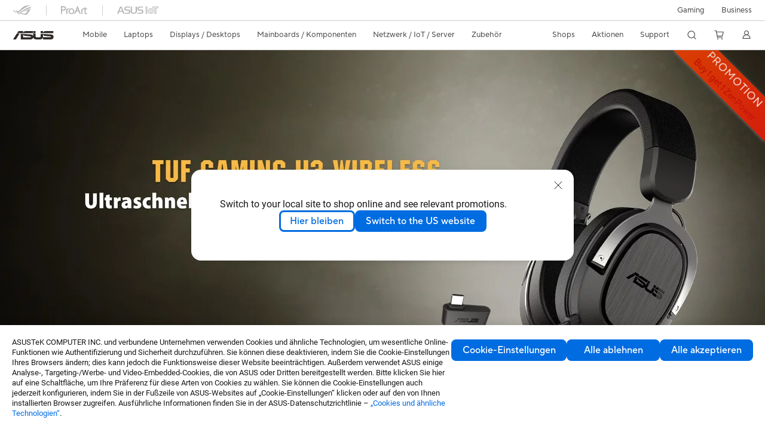

--- FILE ---
content_type: text/html; charset=utf-8
request_url: https://www.asus.com/de/accessories/headsets-and-audio/tuf-gaming/
body_size: 51865
content:
<!doctype html>
<html data-n-head-ssr dir="ltr" lang="de-de" data-n-head="%7B%22dir%22:%7B%22ssr%22:%22ltr%22%7D,%22lang%22:%7B%22ssr%22:%22de-de%22%7D%7D">
  <head >
    <title>TUF｜Headsets und Audio｜ASUS Deutschland</title><meta data-n-head="ssr" charset="utf-8"><meta data-n-head="ssr" name="viewport" content="width=device-width, initial-scale=1, maximum-scale=5.0"><meta data-n-head="ssr" data-hid="description" name="description" content="Das TUF Gaming-Headset wurde entwickelt, um eine unglaubliche Klangqualität und Haltbarkeit zu bieten. Mit dem integrierten virtuellen 7.1-Surround-Sound, den exklusiven ASUS Essence-Treibern und einem luftdichten Gehäusedesign wertet das TUF Gaming-Headset dein Audioerlebnis im Spiel mit satten, eindringlichen Klängen auf. Sein leichtes Design bietet großen Komfort für ausgedehnte Gaming-Sessions. Ein Kopfbügel aus rostfreiem Stahl sorgt dafür, dass das Headset den Strapazen des häufigen Spielens und Reisens standhält."><meta data-n-head="ssr" data-hid="og:title" property="og:title" content="TUF｜Headsets und Audio｜ASUS Deutschland"><meta data-n-head="ssr" data-hid="og:type" property="og:type" content="website"><meta data-n-head="ssr" data-hid="og:site_name" property="og:site_name" content="ASUS Deutschland"><meta data-n-head="ssr" data-hid="og:description" property="og:description" content="Das TUF Gaming-Headset wurde entwickelt, um eine unglaubliche Klangqualität und Haltbarkeit zu bieten. Mit dem integrierten virtuellen 7.1-Surround-Sound, den exklusiven ASUS Essence-Treibern und einem luftdichten Gehäusedesign wertet das TUF Gaming-Headset dein Audioerlebnis im Spiel mit satten, eindringlichen Klängen auf. Sein leichtes Design bietet großen Komfort für ausgedehnte Gaming-Sessions. Ein Kopfbügel aus rostfreiem Stahl sorgt dafür, dass das Headset den Strapazen des häufigen Spielens und Reisens standhält."><meta data-n-head="ssr" data-hid="og:url" property="og:url" content="https://www.asus.com/de/accessories/headsets-and-audio/tuf-gaming/"><meta data-n-head="ssr" data-hid="og:image" property="og:image" content="https://www.asus.com/media/Odin/Websites/de/ProductLine/20200825071257.png"><meta data-n-head="ssr" data-hid="twitter:title" property="twitter:title" content="TUF｜Headsets und Audio｜ASUS Deutschland"><meta data-n-head="ssr" data-hid="twitter:site" property="twitter:site" content="@ASUS"><meta data-n-head="ssr" data-hid="twitter:description" property="twitter:description" content="Das TUF Gaming-Headset wurde entwickelt, um eine unglaubliche Klangqualität und Haltbarkeit zu bieten. Mit dem integrierten virtuellen 7.1-Surround-Sound, den exklusiven ASUS Essence-Treibern und einem luftdichten Gehäusedesign wertet das TUF Gaming-Headset dein Audioerlebnis im Spiel mit satten, eindringlichen Klängen auf. Sein leichtes Design bietet großen Komfort für ausgedehnte Gaming-Sessions. Ein Kopfbügel aus rostfreiem Stahl sorgt dafür, dass das Headset den Strapazen des häufigen Spielens und Reisens standhält."><meta data-n-head="ssr" data-hid="twitter:card" property="twitter:card" content="summary_large_image"><meta data-n-head="ssr" data-hid="twitter:image" property="twitter:image" content=""><link data-n-head="ssr" rel="icon" type="image/x-icon" href="/new_asus_ico_256x256.png"><link data-n-head="ssr" rel="alternate" hreflang="" href="https://www.asus.com/latin/accessories/headsets-and-audio/tuf-gaming/"><link data-n-head="ssr" rel="alternate" hreflang="" href="https://www.asus.com/africa-fr/accessories/headsets-and-audio/tuf-gaming/"><link data-n-head="ssr" rel="alternate" hreflang="" href="https://www.asus.com/hr/accessories/headsets-and-audio/tuf-gaming/"><link data-n-head="ssr" rel="alternate" hreflang="ar-EG" href="https://www.asus.com/eg/accessories/headsets-and-audio/tuf-gaming/"><link data-n-head="ssr" rel="alternate" hreflang="bg-BG" href="https://www.asus.com/bg/accessories/headsets-and-audio/tuf-gaming/"><link data-n-head="ssr" rel="alternate" hreflang="cs-CZ" href="https://www.asus.com/cz/accessories/headsets-and-audio/tuf-gaming/"><link data-n-head="ssr" rel="alternate" hreflang="da-DK" href="https://www.asus.com/dk/accessories/headsets-and-audio/tuf-gaming/"><link data-n-head="ssr" rel="alternate" hreflang="de-CH" href="https://www.asus.com/ch-de/accessories/headsets-and-audio/tuf-gaming/"><link data-n-head="ssr" rel="alternate" hreflang="de-DE" href="https://www.asus.com/de/accessories/headsets-and-audio/tuf-gaming/"><link data-n-head="ssr" rel="alternate" hreflang="el-GR" href="https://www.asus.com/gr/accessories/headsets-and-audio/tuf-gaming/"><link data-n-head="ssr" rel="alternate" hreflang="en" href="https://www.asus.com/accessories/headsets-and-audio/tuf-gaming/"><link data-n-head="ssr" rel="alternate" hreflang="en-AU" href="https://www.asus.com/au/accessories/headsets-and-audio/tuf-gaming/"><link data-n-head="ssr" rel="alternate" hreflang="en-BD" href="https://www.asus.com/bd/accessories/headsets-and-audio/tuf-gaming/"><link data-n-head="ssr" rel="alternate" hreflang="en-CA" href="https://www.asus.com/ca-en/accessories/headsets-and-audio/tuf-gaming/"><link data-n-head="ssr" rel="alternate" hreflang="en-CH" href="https://www.asus.com/ch-en/accessories/headsets-and-audio/tuf-gaming/"><link data-n-head="ssr" rel="alternate" hreflang="en-EE" href="https://www.asus.com/bt/accessories/headsets-and-audio/tuf-gaming/"><link data-n-head="ssr" rel="alternate" hreflang="en-eg" href="https://www.asus.com/eg-en/accessories/headsets-and-audio/tuf-gaming/"><link data-n-head="ssr" rel="alternate" hreflang="en-GB" href="https://www.asus.com/uk/accessories/headsets-and-audio/tuf-gaming/"><link data-n-head="ssr" rel="alternate" hreflang="en-GR" href="https://www.asus.com/gr-en/accessories/headsets-and-audio/tuf-gaming/"><link data-n-head="ssr" rel="alternate" hreflang="en-HK" href="https://www.asus.com/hk-en/accessories/headsets-and-audio/tuf-gaming/"><link data-n-head="ssr" rel="alternate" hreflang="en-IN" href="https://www.asus.com/in/accessories/headsets-and-audio/tuf-gaming/"><link data-n-head="ssr" rel="alternate" hreflang="en-LK" href="https://www.asus.com/lk/accessories/headsets-and-audio/tuf-gaming/"><link data-n-head="ssr" rel="alternate" hreflang="en-LT" href="https://www.asus.com/bt/accessories/headsets-and-audio/tuf-gaming/"><link data-n-head="ssr" rel="alternate" hreflang="en-LV" href="https://www.asus.com/bt/accessories/headsets-and-audio/tuf-gaming/"><link data-n-head="ssr" rel="alternate" hreflang="en-MY" href="https://www.asus.com/my/accessories/headsets-and-audio/tuf-gaming/"><link data-n-head="ssr" rel="alternate" hreflang="en-NZ" href="https://www.asus.com/nz/accessories/headsets-and-audio/tuf-gaming/"><link data-n-head="ssr" rel="alternate" hreflang="en-PH" href="https://www.asus.com/ph/accessories/headsets-and-audio/tuf-gaming/"><link data-n-head="ssr" rel="alternate" hreflang="en-PK" href="https://www.asus.com/pk/accessories/headsets-and-audio/tuf-gaming/"><link data-n-head="ssr" rel="alternate" hreflang="en-RS" href="https://www.asus.com/rs-en/accessories/headsets-and-audio/tuf-gaming/"><link data-n-head="ssr" rel="alternate" hreflang="en-SG" href="https://www.asus.com/sg/accessories/headsets-and-audio/tuf-gaming/"><link data-n-head="ssr" rel="alternate" hreflang="en-US" href="https://www.asus.com/us/accessories/headsets-and-audio/tuf-gaming/"><link data-n-head="ssr" rel="alternate" hreflang="es-ES" href="https://www.asus.com/es/accessories/headsets-and-audio/tuf-gaming/"><link data-n-head="ssr" rel="alternate" hreflang="es-MX" href="https://www.asus.com/mx/accessories/headsets-and-audio/tuf-gaming/"><link data-n-head="ssr" rel="alternate" hreflang="fi-FI" href="https://www.asus.com/fi/accessories/headsets-and-audio/tuf-gaming/"><link data-n-head="ssr" rel="alternate" hreflang="fr-BE" href="https://www.asus.com/be-fr/accessories/headsets-and-audio/tuf-gaming/"><link data-n-head="ssr" rel="alternate" hreflang="fr-CA" href="https://www.asus.com/ca-fr/accessories/headsets-and-audio/tuf-gaming/"><link data-n-head="ssr" rel="alternate" hreflang="fr-CH" href="https://www.asus.com/ch-fr/accessories/headsets-and-audio/tuf-gaming/"><link data-n-head="ssr" rel="alternate" hreflang="fr-FR" href="https://www.asus.com/fr/accessories/headsets-and-audio/tuf-gaming/"><link data-n-head="ssr" rel="alternate" hreflang="hu-HU" href="https://www.asus.com/hu/accessories/headsets-and-audio/tuf-gaming/"><link data-n-head="ssr" rel="alternate" hreflang="id-ID" href="https://www.asus.com/id/accessories/headsets-and-audio/tuf-gaming/"><link data-n-head="ssr" rel="alternate" hreflang="it-IT" href="https://www.asus.com/it/accessories/headsets-and-audio/tuf-gaming/"><link data-n-head="ssr" rel="alternate" hreflang="ja-JP" href="https://www.asus.com/jp/accessories/headsets-and-audio/tuf-gaming/"><link data-n-head="ssr" rel="alternate" hreflang="ko-KR" href="https://www.asus.com/kr/accessories/headsets-and-audio/tuf-gaming/"><link data-n-head="ssr" rel="alternate" hreflang="nl-BE" href="https://www.asus.com/be-nl/accessories/headsets-and-audio/tuf-gaming/"><link data-n-head="ssr" rel="alternate" hreflang="nl-NL" href="https://www.asus.com/nl/accessories/headsets-and-audio/tuf-gaming/"><link data-n-head="ssr" rel="alternate" hreflang="no-NO" href="https://www.asus.com/no/accessories/headsets-and-audio/tuf-gaming/"><link data-n-head="ssr" rel="alternate" hreflang="pl-PL" href="https://www.asus.com/pl/accessories/headsets-and-audio/tuf-gaming/"><link data-n-head="ssr" rel="alternate" hreflang="pt-PT" href="https://www.asus.com/pt/accessories/headsets-and-audio/tuf-gaming/"><link data-n-head="ssr" rel="alternate" hreflang="ro-RO" href="https://www.asus.com/ro/accessories/headsets-and-audio/tuf-gaming/"><link data-n-head="ssr" rel="alternate" hreflang="ru-RU" href="https://www.asus.com/ru/accessories/headsets-and-audio/tuf-gaming/"><link data-n-head="ssr" rel="alternate" hreflang="sk-SK" href="https://www.asus.com/sk/accessories/headsets-and-audio/tuf-gaming/"><link data-n-head="ssr" rel="alternate" hreflang="sl-si" href="https://www.asus.com/si/accessories/headsets-and-audio/tuf-gaming/"><link data-n-head="ssr" rel="alternate" hreflang="sr-RS" href="https://www.asus.com/rs/accessories/headsets-and-audio/tuf-gaming/"><link data-n-head="ssr" rel="alternate" hreflang="sv-SE" href="https://www.asus.com/se/accessories/headsets-and-audio/tuf-gaming/"><link data-n-head="ssr" rel="alternate" hreflang="tr-TR" href="https://www.asus.com/tr/accessories/headsets-and-audio/tuf-gaming/"><link data-n-head="ssr" rel="alternate" hreflang="uk-UA" href="https://www.asus.com/ua-ua/accessories/headsets-and-audio/tuf-gaming/"><link data-n-head="ssr" rel="alternate" hreflang="vi-VN" href="https://www.asus.com/vn/accessories/headsets-and-audio/tuf-gaming/"><link data-n-head="ssr" rel="alternate" hreflang="zh-CN" href="https://www.asus.com.cn/accessories/headsets-and-audio/tuf-gaming/"><link data-n-head="ssr" rel="alternate" hreflang="zh-TW" href="https://www.asus.com/tw/accessories/headsets-and-audio/tuf-gaming/"><link data-n-head="ssr" rel="canonical" href="https://www.asus.com/de/accessories/headsets-and-audio/tuf-gaming/"><script data-n-head="ssr" src="" async></script><script data-n-head="ssr" src="" async></script><script data-n-head="ssr" type="text/javascript">(function (w, d, s, l, i) {
          w[l] = w[l] || [];
          w[l].push({'gtm.start': new Date().getTime(), event: 'gtm.js' });
          var f = d.getElementsByTagName(s)[0],
          j = d.createElement(s),
          dl = l != "dataLayer" ? "&l=" + l : "";
          j.defer = true;
          j.src = "https://www.googletagmanager.com/gtm.js?id=" + i + dl;
          f.parentNode.insertBefore(j, f);
          })(window, document, "script", "dataLayer", "GTM-NJRLM8");
          </script><script data-n-head="ssr" type="text/javascript" src="/nuxtStatic/js/jquery.min.js"></script><script data-n-head="ssr" type="text/javascript">window.AsusAPIConfig = {"system":"asus","websitePath":"de","theme":"asus","campaignId":"9f66f36a-32c8-454b-b4fb-b3c9b35f04b1","showHeaderPopUp":true}; </script><script data-n-head="ssr" type="text/javascript" src="https://dlcdnimgs.asus.com/vendor/subscribe-form/js/subscribeform.min.js"></script><script data-n-head="ssr" type="text/javascript" src="https://dlcdnimgs.asus.com/vendor/public/fonts/js/roboto.js" async></script><script data-n-head="ssr" data-hid="nuxt-jsonld-112150384" type="application/ld+json">
[
  {
    "@context": "https://schema.org",
    "@type": "BreadcrumbList",
    "itemListElement": [
      {
        "@type": "ListItem",
        "position": 1,
        "name": "Zubehör",
        "item": ""
      },
      {
        "@type": "ListItem",
        "position": 2,
        "name": "Headsets und Audio",
        "item": ""
      },
      {
        "@type": "ListItem",
        "position": 3,
        "name": "TUF",
        "item": "https://www.asus.com/de/accessories/headsets-and-audio/tuf-gaming/"
      }
    ]
  }
]
</script><link rel="stylesheet" href="/_nuxt/d03fa0112.css"><link rel="stylesheet" href="/_nuxt/9d2290112.css"><link rel="stylesheet" href="/_nuxt/f95560112.css"><link rel="stylesheet" href="/_nuxt/fc3c10112.css"><link rel="stylesheet" href="/_nuxt/926730112.css"><link rel="stylesheet" href="/_nuxt/733210112.css"><link rel="stylesheet" href="/_nuxt/69fbe0112.css"><link rel="stylesheet" href="/_nuxt/6670d0112.css"><link rel="stylesheet" href="/_nuxt/411ce0112.css"><link rel="stylesheet" href="/_nuxt/d14410112.css"><link rel="stylesheet" href="/_nuxt/1b94b0112.css"><link rel="stylesheet" href="/_nuxt/4dd1c0112.css"><link rel="stylesheet" href="/_nuxt/820470112.css">
  </head>
  <body >
    <div data-server-rendered="true" id="__nuxt"><!----><div id="__layout"><div id="_defaultWrapper"><noscript><iframe src="//www.googletagmanager.com/ns.html?id=GTM-NJRLM8" height="0" width="0" style="display:none;visibility:hidden"></iframe></noscript> <div role="navigation" id="OfficialHeaderWrapper" lang="de-de" class="headerExternal asusOfficialHeader Header__headerWrapper__2E1QH" style="--space-width:0px;"><div id="wrapperDesktop" class="Header__wrapperDesktop__h6Pb2 Header__themeWhite__1yGlc"><div class="Header__accessibilitTool__21iRj"><button tabindex="0" aria-label="Skip to content" class="Header__skipToContent__2ar4U">
        Skip to content
      </button> <a tabindex="0" href="https://www.asus.com/de/content/Accessibility-Policy/" class="Header__accessibilityHelp__3yDRu">
        Accessibility help
      </a></div> <div id="headerLayerOne" class="Header__headerLayerOne__xBqqu"><div class="Header__headerLayerOneContainer__2nUEJ Header__themeWhite__1yGlc"><div class="Header__topLeftMenu__iiqYG Header__themeWhite__1yGlc"><div class="Header__imageContainer__2KPMI Header__themeWhite__1yGlc Header__firstItem__3aTuO"><a href="https://rog.asus.com/de/" target="_blank" rel="" class="Header__logo__22hjG"><img src="https://www.asus.com/media/Odin/images/header/ROG_normal.svg" alt="ROG" class="Header__defaultImage__1kdR0"> <img src="https://www.asus.com/media/Odin/images/header/ROG_hover.svg" alt="ROG" class="Header__hoverImage__1OOKy"></a></div><div class="Header__imageContainer__2KPMI Header__themeWhite__1yGlc"><a href="https://www.asus.com/de/ProArt/" target="_Self" rel="" class="Header__logo__22hjG"><img src="https://www.asus.com/media/Odin/images/header/ProArt_normal.svg" alt="Content Creators" class="Header__defaultImage__1kdR0"> <img src="https://www.asus.com/media/Odin/images/header/ProArt_hover.svg" alt="Content Creators" class="Header__hoverImage__1OOKy"></a></div><div class="Header__imageContainer__2KPMI Header__themeWhite__1yGlc"><a href="https://iot.asus.com/" target="_blank" rel="" class="Header__logo__22hjG"><img src="https://www.asus.com/media/Odin/images/header/IoT_normal.svg" alt="AIoT" class="Header__defaultImage__1kdR0"> <img src="https://www.asus.com/media/Odin/images/header/IoT_hover.svg" alt="AIoT" class="Header__hoverImage__1OOKy"></a></div></div> <div class="Header__topRightMenu__2ix8W Header__themeWhite__1yGlc"><div tabindex="0" role="button" aria-haspopup="true" aria-expanded="false" class="Header__themeWhite__1yGlc Header__topRightMenuItem__1W7va"><div><span class="Header__textContainer__1zgYq">
                  Gaming
                </span> <!----></div></div><div tabindex="0" role="button" aria-haspopup="true" aria-expanded="false" class="Header__themeWhite__1yGlc Header__topRightMenuItem__1W7va"><div><span class="Header__textContainer__1zgYq">
                  Business
                </span> <!----></div></div></div></div></div> <div class="Header__headerBar__1csGL Header__themeWhite__1yGlc"><div tabindex="0" role="button" aria-label="menu open button" class="Header__menuOpenBtn__1uNJE Header__themeWhite__1yGlc"></div> <div class="Header__asusLogoContainer__18Tvl"><div role="link" tabindex="0" aria-label="ASUS Official Site Homepage" class="Header__asusLogo__3kBbE Header__themeWhite__1yGlc"></div></div> <div class="Header__searchAndCart__3PK6X"><div aria-label="Search" role="button" tabindex="0" class="Header__item__zmemY Header__search__2Wbxu Header__themeWhite__1yGlc"></div> <div class="Header__item__zmemY Header__cart__3QTk- Header__themeWhite__1yGlc"><div tabindex="0" aria-label="Cart, 0 item(s)" role="button" class="headerCartIcon Header__miniCartIcon__2vSJF Header__themeWhite__1yGlc"></div> <!----> <div role="dialog" aria-modal="true" id="memberFeaturefloatMobile" class="miniCart HeaderMiniCart__memberFeaturefloat__3dsKZ HeaderMiniCart__miniCartEmpty__gVZoG" style="display:none;"><div class="miniCartTab HeaderMiniCart__memberFeaturefloatBox__RvlMT HeaderMiniCart__miniCartEmpty__gVZoG"><div class="HeaderMiniCart__CarNoItem__26BKj">Sie haben keine Artikel in Ihrem Warenkorb.</div> <a href="https://www.asus.com/de/store/" aria-label="Shop on ASUS store" class="HeaderMiniCart__CarNoItemUrl__3jQKL">
      Shop on ASUS store
    </a></div> <!----> <div class="HeaderMiniCart__closeCartMenu__chGTj"><div tabindex="0" role="button" aria-label="close mini cart menu" class="canTabFocus HeaderMiniCart__touchRange__3y3we"></div> <svg width="16" height="16" viewBox="0 0 16 16" fill="none" xmlns="http://www.w3.org/2000/svg" svg-inline role="presentation" focusable="false" tabindex="-1" class="svg-icon"><path d="M14 2L2 14M2 2l12 12" stroke="#666" stroke-linecap="round"></path></svg></div></div></div></div></div> <div class="HeaderSearchDropDownMenu__wrapperSearchDropDownMenu__31mT8"><div class="HeaderSearchDropDownMenu__headerSearchDropDownMenu__TfL4d"><div class="HeaderSearchDropDownMenu__innerWeaper__1jtC7" style="display:none;"><div class="HeaderSearchDropDownMenu__searchInputContainerBox__3Baaj"><div class="HeaderSearchDropDownMenu__searchInputContainer__2NlT1"><!----> <input type="text" maxlength="250" role="combobox" aria-label="Suche auf ASUS.com" aria-autocomplete="list" aria-owns="Quick links suggestion" aria-expanded="false" placeholder="Suche auf ASUS.com" value="" class="HeaderSearchDropDownMenu__searchInput__2r0So HeaderSearchDropDownMenu__noKeyWord__1MjlB"> <div tabindex="0" role="button" aria-label="Clear search term" class="HeaderSearchDropDownMenu__closeSearchIcon__31ILF" style="display:none;"><svg width="24" height="24" viewBox="0 0 24 24" fill="none" xmlns="http://www.w3.org/2000/svg" svg-inline role="presentation" focusable="false" tabindex="-1"><path d="M18 6L6 18M6 6l12 12" stroke="#181818" stroke-linecap="round"></path></svg></div></div> <!----></div> <!----></div> <div class="HeaderSearchDropDownMenu__overlayer__3nIPD"></div></div></div> <div class="Header__windowMask__39j-5"></div> <div class="Header__headerLayerTwo__115Eu"><div class="Header__headerLayerTwoContainer__2nAz4"><div class="Header__asusLogoContainer__18Tvl"><div role="link" tabindex="0" aria-label="ASUS Official Site Homepage" class="Header__asusLogo__3kBbE Header__themeWhite__1yGlc"></div></div> <div class="Header__spaceForAsusLogo__1k1A-"></div> <div class="Header__sideMenuClose__CrXWr"><div tabindex="-1" aria-label="menu close button" aria-hidden="true" class="Header__closeBtn__2npQc Header__themeWhite__1yGlc"></div></div> <div class="Header__navContainer__beKIL"><nav aria-label="Navigation" class="mainNavigationList Header__mainNavigationList__2LD5y"><!----> <!----> <!----> <div tabindex="0" role="button" aria-haspopup="menu" aria-expanded="false" class="mainNavigationItem Header__mainNavigationItem__26BOR Header__themeWhite__1yGlc"><span>
                  Mobile
                </span> <span class="Header__toggleBtn__22kb_ Header__openBtn__3InIG"></span></div> <div class="Header__spaceForMenuItem__14d_b"></div> <!----><div tabindex="0" role="button" aria-haspopup="menu" aria-expanded="false" class="mainNavigationItem Header__mainNavigationItem__26BOR Header__themeWhite__1yGlc"><span>
                  Laptops
                </span> <span class="Header__toggleBtn__22kb_ Header__openBtn__3InIG"></span></div> <div class="Header__spaceForMenuItem__14d_b"></div> <!----><div tabindex="0" role="button" aria-haspopup="menu" aria-expanded="false" class="mainNavigationItem Header__mainNavigationItem__26BOR Header__themeWhite__1yGlc"><span>
                  Displays / Desktops
                </span> <span class="Header__toggleBtn__22kb_ Header__openBtn__3InIG"></span></div> <div class="Header__spaceForMenuItem__14d_b"></div> <!----><div tabindex="0" role="button" aria-haspopup="menu" aria-expanded="false" class="mainNavigationItem Header__mainNavigationItem__26BOR Header__themeWhite__1yGlc"><span>
                  Mainboards / Komponenten
                </span> <span class="Header__toggleBtn__22kb_ Header__openBtn__3InIG"></span></div> <div class="Header__spaceForMenuItem__14d_b"></div> <!----><div tabindex="0" role="button" aria-haspopup="menu" aria-expanded="false" class="mainNavigationItem Header__mainNavigationItem__26BOR Header__themeWhite__1yGlc"><span>
                  Netzwerk / IoT / Server
                </span> <span class="Header__toggleBtn__22kb_ Header__openBtn__3InIG"></span></div> <div class="Header__spaceForMenuItem__14d_b"></div> <!----><div tabindex="0" role="button" aria-haspopup="menu" aria-expanded="false" class="mainNavigationItem Header__mainNavigationItem__26BOR Header__themeWhite__1yGlc"><span>
                  Zubehör
                </span> <span class="Header__toggleBtn__22kb_ Header__openBtn__3InIG"></span></div> <div class="Header__spaceForMenuItem__14d_b"></div> <!----> <div class="Header__sideMenuContentSection__2UXUJ"><div class="Header__item__zmemY"><div tabindex="0" aria-expanded="false" class="Header__levelOneList__1pHn3">
                      Shops
                      <span class="Header__toggleBtn__22kb_ Header__openBtn__3InIG Header__show__14ec2"></span> <span class="Header__toggleBtn__22kb_ Header__collapseBtn__-yBN9"></span></div> <div class="Header__levelTwoListBox__1rdVc" style="display:none;"><a href="https://asus.click/ASUS_Shop" tabindex="-1" target="_Blank" rel="" class="Header__levelTwoList__oZVZ2">
                      ASUS Onlineshop
                    </a><a href="https://www.asus.com/de/store/" tabindex="-1" target="_Self" rel="" class="Header__levelTwoList__oZVZ2">
                      ASUS Onlineshop - Notebooks
                    </a></div></div><div class="Header__item__zmemY"><div tabindex="0" aria-expanded="false" class="Header__levelOneList__1pHn3">
                      Aktionen
                      <span class="Header__toggleBtn__22kb_ Header__openBtn__3InIG Header__show__14ec2"></span> <span class="Header__toggleBtn__22kb_ Header__collapseBtn__-yBN9"></span></div> <div class="Header__levelTwoListBox__1rdVc" style="display:none;"><a href="https://www.asus.com/de/deals/ACCY-Deal/" tabindex="-1" target="_Blank" rel="" class="Header__levelTwoList__oZVZ2">
                      Die sparsamen 3 Accessoires - ab 05.01.26
                    </a><a href="https://www.asus.com/event/ces/?utm_source=asus-local&amp;utm_medium=banner&amp;utm_campaign=26q1_ces_hq" tabindex="-1" target="_Self" rel="" class="Header__levelTwoList__oZVZ2">
                      CES 2026
                    </a><a href="https://www.asus.com/de/content/3-year-warranty/" tabindex="-1" target="_Self" rel="" class="Header__levelTwoList__oZVZ2">
                      Update: 3 Jahre Herstellergarantie
                    </a><a href="https://www.asus.com/de/content/gopro/  " tabindex="-1" target="_Self" rel="" class="Header__levelTwoList__oZVZ2">
                      ASUS ProArt X GoPro Promo
                    </a><a href="https://promotion.asus.com/de/de" tabindex="-1" target="_Self" rel="" class="Header__levelTwoList__oZVZ2">
                      Promotion
                    </a><a href="https://www.asus.com/de/content/asus-offers-adobe-creative-cloud/" tabindex="-1" target="_Self" rel="" class="Header__levelTwoList__oZVZ2">
                      ASUS x Adobe Angebot
                    </a><a href="https://www.asus.com/de/microsite/asus-education-program/ " tabindex="-1" target="_Self" rel="" class="Header__levelTwoList__oZVZ2">
                      ASUS Education Store für Schüler/Studenten/Dozenten 
                    </a><a href="https://special-offers.asus.com/de/epp/introduction/" tabindex="-1" target="_Self" rel="" class="Header__levelTwoList__oZVZ2">
                      ASUS Store für Mitarbeiter von Firmenkunden 
                    </a></div></div><div class="Header__item__zmemY"><div tabindex="0" aria-expanded="false" class="Header__levelOneList__1pHn3">
                      Support
                      <span class="Header__toggleBtn__22kb_ Header__openBtn__3InIG Header__show__14ec2"></span> <span class="Header__toggleBtn__22kb_ Header__collapseBtn__-yBN9"></span></div> <div class="Header__levelTwoListBox__1rdVc" style="display:none;"><a href="https://www.asus.com/de/content/3-year-warranty/" tabindex="-1" target="_Self" rel="" class="Header__levelTwoList__oZVZ2">
                      Update: 3 Jahre Herstellergarantie
                    </a><a href="https://www.asus.com/de/content/blog/" tabindex="-1" target="_Self" rel="" class="Header__levelTwoList__oZVZ2">
                      ASUS Blog
                    </a><a href="https://www.asus.com/de/support/" tabindex="-1" target="_Self" rel="" class="Header__levelTwoList__oZVZ2">
                      Support &amp; Service
                    </a><a href="https://www.asus.com/de/support/Download-Center/" tabindex="-1" target="_Self" rel="" class="Header__levelTwoList__oZVZ2">
                      Treiber &amp; Handbücher
                    </a><a href="https://www.asus.com/de/support/contact/troubleshooting" tabindex="-1" target="_Self" rel="" class="Header__levelTwoList__oZVZ2">
                      Produkt FAQ
                    </a><a href="https://www.asus.com/de/support/warranty-status-inquiry" tabindex="-1" target="_Self" rel="" class="Header__levelTwoList__oZVZ2">
                      Garantiestatus Abfrage
                    </a><a href="https://www.asus.com/de/support/premium_care/" tabindex="-1" target="_Self" rel="" class="Header__levelTwoList__oZVZ2">
                      Garantieerweiterung (ASUS Premium Care)
                    </a><a href="https://account.asus.com/myproducts.aspx?login_background=general_white" tabindex="-1" target="_Self" rel="" class="Header__levelTwoList__oZVZ2">
                      Produktregistrierung
                    </a><a href="https://www.asus.com/de/support/MyASUS-deeplink/" tabindex="-1" target="_Self" rel="" class="Header__levelTwoList__oZVZ2">
                      MyASUS - Premium Support!
                    </a><a href="https://eu-rma.asus.com/de" tabindex="-1" target="_Self" rel="" class="Header__levelTwoList__oZVZ2">
                      Reparatur beantragen
                    </a><a href="https://www.asus.com/de/support/Repair-Status-Inquiry/?cname=Germany" tabindex="-1" target="_Self" rel="" class="Header__levelTwoList__oZVZ2">
                      Reparaturstatus überprüfen
                    </a><a href="https://zentalk.asus.com/de" tabindex="-1" target="_Blank" rel="" class="Header__levelTwoList__oZVZ2">
                      ZenTalk
                    </a><a href="https://zencare.asus.com/de-de" tabindex="-1" target="_Self" rel="" class="Header__levelTwoList__oZVZ2">
                      ZenCare
                    </a><a href="https://www.asus.com/content/security-advisory/" tabindex="-1" target="_Self" rel="" class="Header__levelTwoList__oZVZ2">
                      Security Advisory
                    </a></div></div> <div class="Header__item__zmemY"><div tabindex="0" role="button" aria-label="Member Account" aria-expanded="false" class="Header__levelOneList__1pHn3 Header__member__1MdQw Header__themeWhite__1yGlc">
                  My Account
                  <span class="Header__toggleBtn__22kb_ Header__openBtn__3InIG Header__show__14ec2"></span> <span class="Header__toggleBtn__22kb_ Header__collapseBtn__-yBN9"></span></div> <!----></div></div> <div class="Header__sideMenuContentSection__2UXUJ"><div class="Header__item__zmemY"><div tabindex="0" role="button" aria-expanded="false" class="Header__levelOneList__1pHn3">
                      Gaming
                      <span class="Header__toggleBtn__22kb_ Header__openBtn__3InIG Header__show__14ec2"></span> <span class="Header__toggleBtn__22kb_ Header__collapseBtn__-yBN9"></span></div> <div class="Header__levelTwoListBox__1rdVc" style="display:none;"><a href="https://rog.asus.com/de/" tabindex="-1" target="_Blank" rel="" class="Header__levelTwoList__oZVZ2">
                      ROG - Republic of Gamers
                    </a><a href="https://php72a.howdesign.com.tw/TUF_gaming_0525/de/index.php" tabindex="-1" target="_Blank" rel="" class="Header__levelTwoList__oZVZ2">
                      TUF Gaming
                    </a></div></div><div class="Header__item__zmemY"><div tabindex="0" role="button" aria-expanded="false" class="Header__levelOneList__1pHn3">
                      Business
                      <span class="Header__toggleBtn__22kb_ Header__openBtn__3InIG Header__show__14ec2"></span> <span class="Header__toggleBtn__22kb_ Header__collapseBtn__-yBN9"></span></div> <div class="Header__levelTwoListBox__1rdVc" style="display:none;"><a href="https://www.asus.com/de/business/" tabindex="-1" target="_Self" rel="" class="Header__levelTwoList__oZVZ2">
                      Business
                    </a><a href="https://www.asus.com/de/business/solutions/education/" tabindex="-1" target="_Blank" rel="" class="Header__levelTwoList__oZVZ2">
                      Education 
                    </a><a href="https://www.asus.com/de/microsite/asus-education-program/" tabindex="-1" target="_Self" rel="" class="Header__levelTwoList__oZVZ2">
                      Education Shop Programm
                    </a></div></div> <div class="Header__item__zmemY"><a href="https://rog.asus.com/de/" target="_Blank" rel=""><div class="Header__levelOneList__1pHn3"><img src="https://www.asus.com/media/Odin/images/header/ROG_hover.svg" alt="ROG" class="Header__defaultImage__1kdR0"></div></a></div><div class="Header__item__zmemY"><a href="https://www.asus.com/de/ProArt/" target="_Self" rel=""><div class="Header__levelOneList__1pHn3"><img src="https://www.asus.com/media/Odin/images/header/ProArt_hover.svg" alt="Content Creators" class="Header__defaultImage__1kdR0"></div></a></div><div class="Header__item__zmemY"><a href="https://iot.asus.com/" target="" rel=""><div class="Header__levelOneList__1pHn3"><img src="https://www.asus.com/media/Odin/images/header/IoT_hover.svg" alt="AIoT" class="Header__defaultImage__1kdR0"></div></a></div></div> <div class="Header__sideMenuMobileSpace__WoCC_"></div></nav> <div class="Header__subNavigationList__1Wmem"><div tabindex="0" role="button" aria-haspopup="true" aria-expanded="false" class="Header__secondRightMenuItem__nevQN Header__themeWhite__1yGlc Header__hasBottomLine__2D8OJ"><div class="Header__inlineFlex__1Jk6H"><span>
                      Shops
                    </span> <!----></div></div> <div class="Header__spaceForMenuItem__14d_b"></div><div tabindex="0" role="button" aria-haspopup="true" aria-expanded="false" class="Header__secondRightMenuItem__nevQN Header__themeWhite__1yGlc Header__hasBottomLine__2D8OJ"><div class="Header__inlineFlex__1Jk6H"><span>
                      Aktionen
                    </span> <!----></div></div> <div class="Header__spaceForMenuItem__14d_b"></div><div tabindex="0" role="button" aria-haspopup="true" aria-expanded="false" class="Header__secondRightMenuItem__nevQN Header__themeWhite__1yGlc Header__hasBottomLine__2D8OJ"><div class="Header__inlineFlex__1Jk6H"><span>
                      Support
                    </span> <!----></div></div> <div class="Header__spaceForMenuItem__14d_b"></div> <div tabindex="0" aria-label="Search" role="button" aria-expanded="false" class="headerIcon Header__searchAndMemberFeatureItem__OxZtB Header__search__2Wbxu Header__themeWhite__1yGlc"></div> <div class="Header__spaceForMenuItem__14d_b"></div> <div tabindex="0" aria-label="Cart, 0 item(s)" role="button" aria-expanded="false" class="headerCartIcon Header__searchAndMemberFeatureItem__OxZtB Header__cart__3QTk- Header__themeWhite__1yGlc"><div class="Header__miniCartIcon__2vSJF Header__themeWhite__1yGlc"></div> <!----> <div role="dialog" aria-modal="true" id="memberFeaturefloat" class="miniCart HeaderMiniCart__memberFeaturefloat__3dsKZ HeaderMiniCart__miniCartEmpty__gVZoG" style="display:none;"><div class="miniCartTab HeaderMiniCart__memberFeaturefloatBox__RvlMT HeaderMiniCart__miniCartEmpty__gVZoG"><div class="HeaderMiniCart__CarNoItem__26BKj">Sie haben keine Artikel in Ihrem Warenkorb.</div> <a href="https://www.asus.com/de/store/" aria-label="Shop on ASUS store" class="HeaderMiniCart__CarNoItemUrl__3jQKL">
      Shop on ASUS store
    </a></div> <!----> <div class="HeaderMiniCart__closeCartMenu__chGTj"><div tabindex="0" role="button" aria-label="close mini cart menu" class="canTabFocus HeaderMiniCart__touchRange__3y3we"></div> <svg width="16" height="16" viewBox="0 0 16 16" fill="none" xmlns="http://www.w3.org/2000/svg" svg-inline role="presentation" focusable="false" tabindex="-1" class="svg-icon"><path d="M14 2L2 14M2 2l12 12" stroke="#666" stroke-linecap="round"></path></svg></div></div></div> <div class="Header__spaceForMenuItem__14d_b"></div> <div tabindex="0" aria-label="Member Account" role="button" aria-expanded="false" class="headerIcon Header__searchAndMemberFeatureItem__OxZtB Header__member__1MdQw Header__themeWhite__1yGlc"><!----></div></div></div></div></div> <div></div></div> <!----></div> <div role="main"><div><div id="skipContentFocus" class="LevelTwoSeriesPage__wrapper__3zn7x"><div class="popup__wrapper__2FNrG" style="z-index:12001;display:none;"><div class="popup__popUpBg__DRZyO"><div class="popup__popUp__2CkQf"><svg width="16" height="16" viewBox="0 0 16 16" fill="none" xmlns="http://www.w3.org/2000/svg" svg-inline role="presentation" focusable="false" tabindex="-1" class="svg-icon" style="display:none;"><path d="M14 2L2 14M2 2l12 12" stroke="#666" stroke-linecap="round"></path></svg> <!----> <div class="popup__popUpBody__2s7WC"><div class="popup__seeMoreMask__3uyoq" style="display:none;"></div> <div class="popup__container__3XVNx"><div class="popup__content__28Bb1"><div></div> <div></div> <div></div></div></div></div> <div class="popup__popUpBtn__2qg6T"><div tabindex="0" aria-label="No" class="popup__cancelBtn__2S3pr">
          
        </div> <a href="#" data-theme="Blue60" target="_self" rel="" aria-label="Yes" role="button" tabindex="0" class="SolidButton__normal__3XdQd SolidButton__btn__1NmTw popup__blueButton__1STO8"><span class="SolidButton__btnText__GZc-q">
          
        </span></a></div></div></div></div> <!----> <div id="heroBanner" tabindex="0" class="heroBanner HeroBanner__imageCarousel__36Rvp HeroBanner__imageCarouselHeroBanner__3ELYr HeroBanner__headerMargin__30p2_"><div class="HeroBanner__inner__1Ym3L HeroBanner__firstTiming__2nUpz" style="transform:translateX(0%);width:100%;"><div class="HeroBanner__item__3nU6C"><a href="https://www.asus.com/de/Accessories/Headsets-and-Audio/TUF-Gaming/TUF-Gaming-H3-Wireless/" target="_blank" rel="noreferrer noopener" aria-label="Learn more ASUS TUF H3" tabindex="0" aria-hidden="false"><picture><source type="image/webp" media="(min-width: 1280px)" srcset="/WebsitesBanner/DE/banners/ro57belm8i37p3oa/ro57belm8i37p3oa-0_0_desktop_0_1X.jpg?webp  1x, /WebsitesBanner/DE/banners/ro57belm8i37p3oa/ro57belm8i37p3oa-0_0_desktop_0_2X.jpg?webp 2x"> <source media="(min-width: 1280px)" srcset="/WebsitesBanner/DE/banners/ro57belm8i37p3oa/ro57belm8i37p3oa-0_0_desktop_0_1X.jpg 1x, /WebsitesBanner/DE/banners/ro57belm8i37p3oa/ro57belm8i37p3oa-0_0_desktop_0_2X.jpg 2x"> <source type="image/webp" media="(min-width: 731px) and (max-width:1279px)" srcset="/WebsitesBanner/DE/banners/ro57belm8i37p3oa/ro57belm8i37p3oa-0_0_tablet_0_1X.jpg?webp 1x, /WebsitesBanner/DE/banners/ro57belm8i37p3oa/ro57belm8i37p3oa-0_0_tablet_0_2X.jpg?webp 2x"> <source media="(min-width: 731px) and (max-width:1279px)" srcset="/WebsitesBanner/DE/banners/ro57belm8i37p3oa/ro57belm8i37p3oa-0_0_tablet_0_1X.jpg 1x, /WebsitesBanner/DE/banners/ro57belm8i37p3oa/ro57belm8i37p3oa-0_0_tablet_0_2X.jpg 2x"> <source type="image/webp" media="(max-width: 730px)" srcset="/WebsitesBanner/DE/banners/ro57belm8i37p3oa/ro57belm8i37p3oa-0_0_mobile_0_1X.jpg?webp 1x, /WebsitesBanner/DE/banners/ro57belm8i37p3oa/ro57belm8i37p3oa-0_0_mobile_0_2X.jpg?webp 2x"> <source media="(max-width: 730px)" srcset="/WebsitesBanner/DE/banners/ro57belm8i37p3oa/ro57belm8i37p3oa-0_0_mobile_0_1X.jpg 1x, /WebsitesBanner/DE/banners/ro57belm8i37p3oa/ro57belm8i37p3oa-0_0_mobile_0_2X.jpg 2x"> <img src="/WebsitesBanner/DE/banners/ro57belm8i37p3oa/ro57belm8i37p3oa-0_0_desktop_0_1X.jpg" alt="ASUS TUF H3" class="HeroBanner__itemBackgroudImage__2lBz_"></picture></a> <div class="HeroBanner__bannerInfo__djQPV HeroBanner__BannerItemTop__19Bty"><!----> <!----> <!----> <div class="HeroBanner__infoBtn__FQazy"><!----> <!----></div></div> <div><a class="PromotionFlag__headerMargin__2GUj9"><div class="PromotionFlag__promotionFlagWrap__3qTYY"><span class="PromotionFlag__promotionTitle__1_Ju-">PROMOTION</span> <br> <span class="PromotionFlag__promotionInfo__3ayOj" style="background-image:linear-gradient(to right, #B00000, #C11111);">
          Buy 1 get 1 ZenPower
        </span></div></a></div> <!----></div></div> <!----> <!----> <!----> <!----> <!----></div> <div id="tabBar" class="TabBar__tabsLayout__hwS0w TabBar__seriesTab__366P-"><div class="TabBar__IconTabsMenu___7CYx"><div class="TabBar__IconTabsBox__x7_M2"><div class="TabBar__IconTabsList__m4O-v"><a aria-label="Alle Serien" href="https://www.asus.com/de/accessories/headsets-and-audio/All-series" class="TabBar__IconTabsListDiv__2cspA"><div class="TabBar__listDivImg__1wCCK"><picture><!----> <!----> <!----> <source type="image/webp" srcset="https://www.asus.com/media/Odin/Websites/de/ProductLine/20200825071148/P_setting_xxx_0_90_end_80.png?webp"> <img src="https://www.asus.com/media/Odin/Websites/de/ProductLine/20200825071148/P_setting_xxx_0_90_end_80.png" alt="Alle Serien"></picture></div> <div class="TabBar__listDivTitle__ZYkHP">
      Alle Serien
     </div> <div class="TabBar__listDivSubTitle__34Ndn">
      
     </div> <div class="TabBar__IconTabsIndicatorLine__3XZzW"></div></a><a aria-label="ROG" href="https://www.asus.com/de/accessories/headsets-and-audio/ROG--Republic-of-Gamers" class="TabBar__IconTabsListDiv__2cspA"><div class="TabBar__listDivImg__1wCCK"><picture><!----> <!----> <!----> <source type="image/webp" srcset="https://www.asus.com/media/Odin/Websites/de/ProductLine/20200825071224/P_setting_xxx_0_90_end_80.png?webp"> <img src="https://www.asus.com/media/Odin/Websites/de/ProductLine/20200825071224/P_setting_xxx_0_90_end_80.png" alt="ROG"></picture></div> <div class="TabBar__listDivTitle__ZYkHP">
      ROG
     </div> <div class="TabBar__listDivSubTitle__34Ndn">
      Enthusiasten &amp; Pro-Gamer
     </div> <div class="TabBar__IconTabsIndicatorLine__3XZzW"></div></a><a aria-label="TUF" href="https://www.asus.com/de/accessories/headsets-and-audio/TUF-Gaming" class="TabBar__IconTabsListDiv__2cspA"><div class="TabBar__listDivImg__1wCCK"><picture><!----> <!----> <!----> <source type="image/webp" srcset="https://www.asus.com/media/Odin/Websites/de/ProductLine/20200825071257/P_setting_xxx_0_90_end_80.png?webp"> <img src="https://www.asus.com/media/Odin/Websites/de/ProductLine/20200825071257/P_setting_xxx_0_90_end_80.png" alt="TUF"></picture></div> <div class="TabBar__listDivTitle__ZYkHP">
      TUF
     </div> <div class="TabBar__listDivSubTitle__34Ndn">
      TUF gebaut
     </div> <div class="TabBar__IconTabsIndicatorLine__3XZzW"></div></a><a aria-label="Headset Zubehör" href="https://www.asus.com/de/accessories/headsets-and-audio/Headsets-Accessories" class="TabBar__IconTabsListDiv__2cspA"><div class="TabBar__listDivImg__1wCCK"><picture><!----> <!----> <!----> <source type="image/webp" srcset="https://www.asus.com/media/Odin/Websites/de/ProductLine/20230131074210/P_setting_xxx_0_90_end_80.png?webp"> <img src="https://www.asus.com/media/Odin/Websites/de/ProductLine/20230131074210/P_setting_xxx_0_90_end_80.png" alt="Headset Zubehör"></picture></div> <div class="TabBar__listDivTitle__ZYkHP">
      Headset Zubehör
     </div> <div class="TabBar__listDivSubTitle__34Ndn">
      Accessories
     </div> <div class="TabBar__IconTabsIndicatorLine__3XZzW"></div></a></div></div> <div class="TabBar__IconTabsIndicator__2oaQM"><div class="TabBar__IconTabsIndicatorLineBg__3Sa5X"></div></div> <!----> <div class="TabBar__nextArea__1pShz"><div class="TabBar__next__3unIi"><!----></div></div></div></div> <!----> <div class="LevelTwoSeriesPage__layoutSeries__3csDE"><!----> <div inert="inert" class="LevelTwoSeriesPage__productFilterWrapper__cwV3d"><div class="LevelTwoSeriesPage__productFilter__-7iLA"><div class="LevelTwoSeriesPage__listHeader__2-Mzd"><div class="LevelTwoSeriesPage__headerTitle__1NJXD">Sortieren und Filtern</div> <div class="LevelTwoSeriesPage__clearAll__2hkra">
            Alle löschen
          </div></div> <div class="LevelTwoSeriesPage__productList__4xq7V"><div class="filterInfo__filterInfo__1wPuH filterInfo__filterInfoNoBottom__UpJLV" style="display:none;"><svg width="16" height="16" viewBox="0 0 16 16" fill="none" xmlns="http://www.w3.org/2000/svg" svg-inline tabindex role="presentation" focusable="false" class="filterInfo__filterInfoIcon__1m8N2"><circle cx="8" cy="8" r="6.5" fill="#0051A8" stroke="#0051A8"></circle><rect x="7.25" y="7" width="1.5" height="5.5" rx=".75" fill="#fff"></rect><rect x="7" y="4" width="2" height="2" rx="1" fill="#fff"></rect></svg> <span>Selecting filter(s) will refresh the results and may change the availability of other options.</span></div> <div class="SeriesFilter__wrapper__2aKT4"><div class="SeriesFilter__filterSection__dOwkx"><div role="button" aria-label="Nach Kategorie" tabindex="0" aria-expanded="true" aria-controls="" class="SeriesFilter__title__2VI99">
      Nach Kategorie
      <img svg-inline src="[data-uri]" alt class="SeriesFilter__toggleIcon__9DTC5 SeriesFilter__collapseIcon__1X9rW"></div> <div class="SeriesFilter__listContainer__1jYq9 SeriesFilter__expand__2b_a8"><div class="SeriesFilter__listContent__a8bOc"><a href="/de/accessories/headsets-and-audio/tuf-gaming/" alt="Kabelgebundene Headsets" tabindex="-1" aria-hidden="true" class="SeriesFilter__filterAnchor__23E_e">Kabelgebundene Headsets</a> <div class="SeriesFilter__listItem__2a7MM"><div role="checkbox" aria-checked="false" tabindex="0" class="FilterCheckBox__wrapper__2QsXG"><input type="checkbox" aria-hidden="true" tabindex="-1" value="103" class="FilterCheckBox__defaultInput__26Sn0"> <label class="FilterCheckBox__customCheckBox__1mjkE">
            Kabelgebundene Headsets
            <span>
              ()
            </span></label></div></div></div><div class="SeriesFilter__listContent__a8bOc"><a href="/de/accessories/headsets-and-audio/tuf-gaming/" alt="Wireless Headsets" tabindex="-1" aria-hidden="true" class="SeriesFilter__filterAnchor__23E_e">Wireless Headsets</a> <div class="SeriesFilter__listItem__2a7MM"><div role="checkbox" aria-checked="false" tabindex="0" class="FilterCheckBox__wrapper__2QsXG"><input type="checkbox" aria-hidden="true" tabindex="-1" value="104" class="FilterCheckBox__defaultInput__26Sn0"> <label class="FilterCheckBox__customCheckBox__1mjkE">
            Wireless Headsets
            <span>
              ()
            </span></label></div></div></div></div></div> <div class="SeriesFilter__filterSection__dOwkx"><div role="button" aria-label="Nach Serie" tabindex="0" aria-expanded="true" aria-controls="" class="SeriesFilter__title__2VI99">
      Nach Serie
      <img svg-inline src="[data-uri]" alt class="SeriesFilter__toggleIcon__9DTC5 SeriesFilter__collapseIcon__1X9rW"></div> <div class="SeriesFilter__listContainer__1jYq9 SeriesFilter__expand__2b_a8"><div class="SeriesFilter__listContent__a8bOc"><a href="/de/accessories/headsets-and-audio/tuf-gaming/" alt="ROG" tabindex="-1" aria-hidden="true" class="SeriesFilter__filterAnchor__23E_e">ROG</a> <div class="SeriesFilter__listItem__2a7MM"><!----> <div role="checkbox" aria-checked="false" tabindex="0" class="FilterCheckBox__wrapper__2QsXG"><input type="checkbox" aria-hidden="true" tabindex="-1" value="147" class="FilterCheckBox__defaultInput__26Sn0"> <label class="FilterCheckBox__customCheckBox__1mjkE">
            ROG
            <span>
              ()
            </span></label></div> <div role="button" aria-label="Zusammenklappen" aria-expanded="false" tabindex="-1" data-name="toggleButton" class="SeriesFilter__toggleDiv__1mLGL"><div class="SeriesFilter__touchArea__3Zlt1"></div> <img svg-inline src="[data-uri]" alt class="SeriesFilter__btnHidden__2WNui"></div></div> <!----></div><div class="SeriesFilter__listContent__a8bOc"><a href="/de/accessories/headsets-and-audio/tuf-gaming/" alt="TUF" tabindex="-1" aria-hidden="true" class="SeriesFilter__filterAnchor__23E_e">TUF</a> <div class="SeriesFilter__listItem__2a7MM"><!----> <div role="checkbox" aria-checked="false" tabindex="0" class="FilterCheckBox__wrapper__2QsXG"><input type="checkbox" aria-hidden="true" tabindex="-1" value="148" class="FilterCheckBox__defaultInput__26Sn0"> <label class="FilterCheckBox__customCheckBox__1mjkE">
            TUF
            <span>
              ()
            </span></label></div> <div role="button" aria-label="Zusammenklappen" aria-expanded="false" tabindex="-1" data-name="toggleButton" class="SeriesFilter__toggleDiv__1mLGL"><div class="SeriesFilter__touchArea__3Zlt1"></div> <img svg-inline src="[data-uri]" alt class="SeriesFilter__btnHidden__2WNui"></div></div> <!----></div><div class="SeriesFilter__listContent__a8bOc"><a href="/de/accessories/headsets-and-audio/tuf-gaming/" alt="Headset Zubehör" tabindex="-1" aria-hidden="true" class="SeriesFilter__filterAnchor__23E_e">Headset Zubehör</a> <div class="SeriesFilter__listItem__2a7MM"><!----> <div role="checkbox" aria-checked="false" tabindex="0" class="FilterCheckBox__wrapper__2QsXG"><input type="checkbox" aria-hidden="true" tabindex="-1" value="150" class="FilterCheckBox__defaultInput__26Sn0"> <label class="FilterCheckBox__customCheckBox__1mjkE">
            Headset Zubehör
            <span>
              ()
            </span></label></div> <div role="button" aria-label="Zusammenklappen" aria-expanded="false" tabindex="-1" data-name="toggleButton" class="SeriesFilter__toggleDiv__1mLGL"><div class="SeriesFilter__touchArea__3Zlt1"></div> <img svg-inline src="[data-uri]" alt class="SeriesFilter__btnHidden__2WNui"></div></div> <!----></div></div></div> <div id="skipContentFocus" class="SeriesFilter__filterSection__dOwkx" style="display:;"><div role="button" aria-label="Kanal" aria-expanded="true" aria-controls="" tabindex="0" class="SeriesFilter__title__2VI99">
        Kanal
        <img svg-inline src="[data-uri]" alt class="SeriesFilter__toggleIcon__9DTC5 SeriesFilter__collapseIcon__1X9rW"></div> <div class="SeriesFilter__listContainer__1jYq9 SeriesFilter__expand__2b_a8"><div class="SeriesFilter__listContent__a8bOc"><a href="/de/accessories/headsets-and-audio/tuf-gaming/" alt="Virtual 7.1" tabindex="-1" aria-hidden="true" class="SeriesFilter__filterAnchor__23E_e">Virtual 7.1</a> <div class="SeriesFilter__listItem__2a7MM"><!----> <div role="checkbox" aria-checked="false" tabindex="0" class="FilterCheckBox__wrapper__2QsXG"><input type="checkbox" aria-hidden="true" tabindex="-1" value="943" class="FilterCheckBox__defaultInput__26Sn0"> <label class="FilterCheckBox__customCheckBox__1mjkE">
              Virtual 7.1
              <span>
                ()
              </span></label></div> <div role="button" aria-label="Zusammenklappen" aria-expanded="false" tabindex="-1" data-name="toggleButton" class="SeriesFilter__toggleDiv__1mLGL"><div class="SeriesFilter__touchArea__3Zlt1"></div> <img svg-inline src="[data-uri]" alt class="SeriesFilter__btnHidden__2WNui"></div></div> <!----></div><div class="SeriesFilter__listContent__a8bOc"><a href="/de/accessories/headsets-and-audio/tuf-gaming/" alt="Stereo" tabindex="-1" aria-hidden="true" class="SeriesFilter__filterAnchor__23E_e">Stereo</a> <div class="SeriesFilter__listItem__2a7MM"><!----> <div role="checkbox" aria-checked="false" tabindex="0" class="FilterCheckBox__wrapper__2QsXG"><input type="checkbox" aria-hidden="true" tabindex="-1" value="945" class="FilterCheckBox__defaultInput__26Sn0"> <label class="FilterCheckBox__customCheckBox__1mjkE">
              Stereo
              <span>
                ()
              </span></label></div> <div role="button" aria-label="Zusammenklappen" aria-expanded="false" tabindex="-1" data-name="toggleButton" class="SeriesFilter__toggleDiv__1mLGL"><div class="SeriesFilter__touchArea__3Zlt1"></div> <img svg-inline src="[data-uri]" alt class="SeriesFilter__btnHidden__2WNui"></div></div> <!----></div> <!----></div></div><div id="" class="SeriesFilter__filterSection__dOwkx" style="display:;"><div role="button" aria-label="Farbe" aria-expanded="true" aria-controls="" tabindex="0" class="SeriesFilter__title__2VI99">
        Farbe
        <img svg-inline src="[data-uri]" alt class="SeriesFilter__toggleIcon__9DTC5 SeriesFilter__collapseIcon__1X9rW"></div> <div class="SeriesFilter__listContainer__1jYq9 SeriesFilter__expand__2b_a8"><div class="SeriesFilter__listContent__a8bOc"><a href="/de/accessories/headsets-and-audio/tuf-gaming/" alt="Schwarz" tabindex="-1" aria-hidden="true" class="SeriesFilter__filterAnchor__23E_e">Schwarz</a> <div class="SeriesFilter__listItem__2a7MM"><!----> <div role="checkbox" aria-checked="false" tabindex="0" class="FilterCheckBox__wrapper__2QsXG"><input type="checkbox" aria-hidden="true" tabindex="-1" value="946" class="FilterCheckBox__defaultInput__26Sn0"> <label class="FilterCheckBox__customCheckBox__1mjkE">
              Schwarz
              <span>
                ()
              </span></label></div> <div role="button" aria-label="Zusammenklappen" aria-expanded="false" tabindex="-1" data-name="toggleButton" class="SeriesFilter__toggleDiv__1mLGL"><div class="SeriesFilter__touchArea__3Zlt1"></div> <img svg-inline src="[data-uri]" alt class="SeriesFilter__btnHidden__2WNui"></div></div> <!----></div><div class="SeriesFilter__listContent__a8bOc"><a href="/de/accessories/headsets-and-audio/tuf-gaming/" alt="Weiß" tabindex="-1" aria-hidden="true" class="SeriesFilter__filterAnchor__23E_e">Weiß</a> <div class="SeriesFilter__listItem__2a7MM"><!----> <div role="checkbox" aria-checked="false" tabindex="0" class="FilterCheckBox__wrapper__2QsXG"><input type="checkbox" aria-hidden="true" tabindex="-1" value="947" class="FilterCheckBox__defaultInput__26Sn0"> <label class="FilterCheckBox__customCheckBox__1mjkE">
              Weiß
              <span>
                ()
              </span></label></div> <div role="button" aria-label="Zusammenklappen" aria-expanded="false" tabindex="-1" data-name="toggleButton" class="SeriesFilter__toggleDiv__1mLGL"><div class="SeriesFilter__touchArea__3Zlt1"></div> <img svg-inline src="[data-uri]" alt class="SeriesFilter__btnHidden__2WNui"></div></div> <!----></div><div class="SeriesFilter__listContent__a8bOc"><a href="/de/accessories/headsets-and-audio/tuf-gaming/" alt="Gun-Metal" tabindex="-1" aria-hidden="true" class="SeriesFilter__filterAnchor__23E_e">Gun-Metal</a> <div class="SeriesFilter__listItem__2a7MM"><!----> <div role="checkbox" aria-checked="false" tabindex="0" class="FilterCheckBox__wrapper__2QsXG"><input type="checkbox" aria-hidden="true" tabindex="-1" value="950" class="FilterCheckBox__defaultInput__26Sn0"> <label class="FilterCheckBox__customCheckBox__1mjkE">
              Gun-Metal
              <span>
                ()
              </span></label></div> <div role="button" aria-label="Zusammenklappen" aria-expanded="false" tabindex="-1" data-name="toggleButton" class="SeriesFilter__toggleDiv__1mLGL"><div class="SeriesFilter__touchArea__3Zlt1"></div> <img svg-inline src="[data-uri]" alt class="SeriesFilter__btnHidden__2WNui"></div></div> <!----></div><div class="SeriesFilter__listContent__a8bOc"><a href="/de/accessories/headsets-and-audio/tuf-gaming/" alt="Rot" tabindex="-1" aria-hidden="true" class="SeriesFilter__filterAnchor__23E_e">Rot</a> <div class="SeriesFilter__listItem__2a7MM"><!----> <div role="checkbox" aria-checked="false" tabindex="0" class="FilterCheckBox__wrapper__2QsXG"><input type="checkbox" aria-hidden="true" tabindex="-1" value="952" class="FilterCheckBox__defaultInput__26Sn0"> <label class="FilterCheckBox__customCheckBox__1mjkE">
              Rot
              <span>
                ()
              </span></label></div> <div role="button" aria-label="Zusammenklappen" aria-expanded="false" tabindex="-1" data-name="toggleButton" class="SeriesFilter__toggleDiv__1mLGL"><div class="SeriesFilter__touchArea__3Zlt1"></div> <img svg-inline src="[data-uri]" alt class="SeriesFilter__btnHidden__2WNui"></div></div> <!----></div><div class="SeriesFilter__listContent__a8bOc"><a href="/de/accessories/headsets-and-audio/tuf-gaming/" alt="Blau" tabindex="-1" aria-hidden="true" class="SeriesFilter__filterAnchor__23E_e">Blau</a> <div class="SeriesFilter__listItem__2a7MM"><!----> <div role="checkbox" aria-checked="false" tabindex="0" class="FilterCheckBox__wrapper__2QsXG"><input type="checkbox" aria-hidden="true" tabindex="-1" value="953" class="FilterCheckBox__defaultInput__26Sn0"> <label class="FilterCheckBox__customCheckBox__1mjkE">
              Blau
              <span>
                ()
              </span></label></div> <div role="button" aria-label="Zusammenklappen" aria-expanded="false" tabindex="-1" data-name="toggleButton" class="SeriesFilter__toggleDiv__1mLGL"><div class="SeriesFilter__touchArea__3Zlt1"></div> <img svg-inline src="[data-uri]" alt class="SeriesFilter__btnHidden__2WNui"></div></div> <!----></div><div class="SeriesFilter__listContent__a8bOc"><a href="/de/accessories/headsets-and-audio/tuf-gaming/" alt="Silber" tabindex="-1" aria-hidden="true" class="SeriesFilter__filterAnchor__23E_e">Silber</a> <div class="SeriesFilter__listItem__2a7MM"><!----> <div role="checkbox" aria-checked="false" tabindex="0" class="FilterCheckBox__wrapper__2QsXG"><input type="checkbox" aria-hidden="true" tabindex="-1" value="955" class="FilterCheckBox__defaultInput__26Sn0"> <label class="FilterCheckBox__customCheckBox__1mjkE">
              Silber
              <span>
                ()
              </span></label></div> <div role="button" aria-label="Zusammenklappen" aria-expanded="false" tabindex="-1" data-name="toggleButton" class="SeriesFilter__toggleDiv__1mLGL"><div class="SeriesFilter__touchArea__3Zlt1"></div> <img svg-inline src="[data-uri]" alt class="SeriesFilter__btnHidden__2WNui"></div></div> <!----></div> <!----></div></div><div id="" class="SeriesFilter__filterSection__dOwkx" style="display:;"><div role="button" aria-label="Beleuchtung" aria-expanded="true" aria-controls="" tabindex="0" class="SeriesFilter__title__2VI99">
        Beleuchtung
        <img svg-inline src="[data-uri]" alt class="SeriesFilter__toggleIcon__9DTC5 SeriesFilter__collapseIcon__1X9rW"></div> <div class="SeriesFilter__listContainer__1jYq9 SeriesFilter__expand__2b_a8"><div class="SeriesFilter__listContent__a8bOc"><a href="/de/accessories/headsets-and-audio/tuf-gaming/" alt="RGB" tabindex="-1" aria-hidden="true" class="SeriesFilter__filterAnchor__23E_e">RGB</a> <div class="SeriesFilter__listItem__2a7MM"><!----> <div role="checkbox" aria-checked="false" tabindex="0" class="FilterCheckBox__wrapper__2QsXG"><input type="checkbox" aria-hidden="true" tabindex="-1" value="956" class="FilterCheckBox__defaultInput__26Sn0"> <label class="FilterCheckBox__customCheckBox__1mjkE">
              RGB
              <span>
                ()
              </span></label></div> <div role="button" aria-label="Zusammenklappen" aria-expanded="false" tabindex="-1" data-name="toggleButton" class="SeriesFilter__toggleDiv__1mLGL"><div class="SeriesFilter__touchArea__3Zlt1"></div> <img svg-inline src="[data-uri]" alt class="SeriesFilter__btnHidden__2WNui"></div></div> <!----></div><div class="SeriesFilter__listContent__a8bOc"><a href="/de/accessories/headsets-and-audio/tuf-gaming/" alt="Einfarbige LED" tabindex="-1" aria-hidden="true" class="SeriesFilter__filterAnchor__23E_e">Einfarbige LED</a> <div class="SeriesFilter__listItem__2a7MM"><!----> <div role="checkbox" aria-checked="false" tabindex="0" class="FilterCheckBox__wrapper__2QsXG"><input type="checkbox" aria-hidden="true" tabindex="-1" value="957" class="FilterCheckBox__defaultInput__26Sn0"> <label class="FilterCheckBox__customCheckBox__1mjkE">
              Einfarbige LED
              <span>
                ()
              </span></label></div> <div role="button" aria-label="Zusammenklappen" aria-expanded="false" tabindex="-1" data-name="toggleButton" class="SeriesFilter__toggleDiv__1mLGL"><div class="SeriesFilter__touchArea__3Zlt1"></div> <img svg-inline src="[data-uri]" alt class="SeriesFilter__btnHidden__2WNui"></div></div> <!----></div><div class="SeriesFilter__listContent__a8bOc"><a href="/de/accessories/headsets-and-audio/tuf-gaming/" alt="Keine Beleuchtung" tabindex="-1" aria-hidden="true" class="SeriesFilter__filterAnchor__23E_e">Keine Beleuchtung</a> <div class="SeriesFilter__listItem__2a7MM"><!----> <div role="checkbox" aria-checked="false" tabindex="0" class="FilterCheckBox__wrapper__2QsXG"><input type="checkbox" aria-hidden="true" tabindex="-1" value="958" class="FilterCheckBox__defaultInput__26Sn0"> <label class="FilterCheckBox__customCheckBox__1mjkE">
              Keine Beleuchtung
              <span>
                ()
              </span></label></div> <div role="button" aria-label="Zusammenklappen" aria-expanded="false" tabindex="-1" data-name="toggleButton" class="SeriesFilter__toggleDiv__1mLGL"><div class="SeriesFilter__touchArea__3Zlt1"></div> <img svg-inline src="[data-uri]" alt class="SeriesFilter__btnHidden__2WNui"></div></div> <!----></div> <!----></div></div></div></div> <div class="LevelTwoSeriesPage__listFooter__2iA_O"><div tabindex="-1" class="LevelTwoSeriesPage__cancelFilterButton__3B05t"><span>
              Abbrechen
            </span></div> <a href="#" data-theme="Blue60" target="_self" rel="" aria-label="anwenden" role="button" tabindex="-1" class="SolidButton__normal__3XdQd SolidButton__btn__1NmTw"><span class="SolidButton__btnText__GZc-q">
            anwenden
          </span></a></div></div></div> <!----> <div class="seriesRightBody LevelTwoSeriesPage__seriesRightBody__2DRzz"><!----> <div class="LevelTwoSeriesPage__filterBox__1Fs6A" style="display:;"><div id="seriesFilterBtn" class="LevelTwoSeriesPage__seriesFilterBtnBox__2I3Hg"><div tabindex="0" role="button" aria-label="filter button" class="LevelTwoSeriesPage__seriesFilterBtn__3_wwr"><svg width="16" height="16" viewBox="0 0 16 16" fill="none" xmlns="http://www.w3.org/2000/svg" svg-inline role="presentation" focusable="false" tabindex="-1"><g stroke="#006CE1"><path d="M1.5 5H8M11.5 5h3M1.5 11h3M8 11h6.5" stroke-linecap="round"></path><circle cx="10" cy="5" r="1.5"></circle><circle cx="6" cy="11" r="1.5"></circle></g></svg>
            Filter
          </div></div></div> <div class="LevelTwoSeriesPage__seriesBox__PaG0z"><!----> <!----> <!----><!----> <!----><!----> <div class="seriesDiv Series__seriesBox__t36hl"><div id="TUF-GamingSection" class="series_148 Series__seriesLayout__a2RMH"><h2 class="seriesName Series__seriesName__2k5VJ">
      TUF
    </h2> <p class="Series__seriesContent__GJyaE">
      Das TUF Gaming-Headset wurde entwickelt, um eine unglaubliche Klangqualität und Haltbarkeit zu bieten. Mit dem integrierten virtuellen 7.1-Surround-Sound, den exklusiven ASUS Essence-Treibern und einem luftdichten Gehäusedesign wertet das TUF Gaming-Headset dein Audioerlebnis im Spiel mit satten, eindringlichen Klängen auf. Sein leichtes Design bietet großen Komfort für ausgedehnte Gaming-Sessions. Ein Kopfbügel aus rostfreiem Stahl sorgt dafür, dass das Headset den Strapazen des häufigen Spielens und Reisens standhält.
    </p> <div class="Series__urlBox__2jSQt"><diV class="Series__urlDiv__3uPmD"><!----></diV> <diV class="Series__urlDiv__3uPmD"><a href="https://www.asus.com/de/accessories/headsets-and-audio/tuf-gaming/filter?Series=TUF-Gaming" rel="" tabindex="0" data-theme="Blue" aria-label="Alles sehen TUF" class="link normal enableArrow TextLink__normal__1TTQw TextLink__enableArrow__30-YZ TextLink__link__2Xbkj Series__seriesSeeAll__qstE3"><!----> <span class="LinkText TextLink__LinkText__3SIPQ">
          Alles sehen TUF
        </span> <svg xmlns="http://www.w3.org/2000/svg" width="12" height="12" fill="none" viewBox="0 0 9 9" svg-inline="" aria-hidden="true" role="presentation" focusable="false" tabindex="-1" class="arrowRightSVG"><path stroke="#006ce1" stroke-linecap="round" stroke-linejoin="round" stroke-miterlimit="10" d="M3.375 1.406L6.581 4.5 3.375 7.594"></path></svg></a></diV></div> <div class="Series__imageCarousel__1vj44 Series__campaignItemBox__2ktwK"><div itemWidth="0" class="SeriesItem__seriesItem__8OHkJ Series__subSeriesItem__pyQDv"><div class="SeriesItem__seriesItemInfo__1n7zx"><div class="SeriesItem__seriesItemImg__1Ff0U"><!----> <picture><source type="image/webp" srcset="https://dlcdnwebimgs.asus.com/gain/bee6dd15-7c6b-4bf9-a401-bf7e003616ab/w185/w184/fwebp"> <!----> <img src="https://dlcdnwebimgs.asus.com/gain/bee6dd15-7c6b-4bf9-a401-bf7e003616ab/w185" alt="TUF Gaming H3 Wireless"></picture></div> <h3 class="SeriesItem__seriesItemName__3dP4E">
      TUF Gaming H3 Wireless
    </h3> <!----> <!----></div> <!----> <div><a href="https://www.asus.com/de/accessories/headsets-and-audio/tuf-gaming/tuf-gaming-h3-wireless/" target="" rel="" tabindex="0" data-theme="Blue" class="link normal enableArrow TextLink__normal__1TTQw TextLink__enableArrow__30-YZ TextLink__link__2Xbkj SeriesItem__noSeriesLink__1dVkm"><!----> <span class="LinkText TextLink__LinkText__3SIPQ">
      Mehr erfahren
    </span> <svg xmlns="http://www.w3.org/2000/svg" width="12" height="12" fill="none" viewBox="0 0 9 9" svg-inline="" aria-hidden="true" role="presentation" focusable="false" tabindex="-1" class="arrowRightSVG"><path stroke="#006ce1" stroke-linecap="round" stroke-linejoin="round" stroke-miterlimit="10" d="M3.375 1.406L6.581 4.5 3.375 7.594"></path></svg></a> <!----> <!----> <!----></div></div></div> <!----> <div class="Series__seriesHr__1-oN4"></div> <!----> <!----></div> <!----></div><!----> <!----> <!----></div></div></div> <!----> <!----> <!----> <div id="contentHub" class="ContentHub__imageCarousel__1Odv4 ContentHub__contentHub__fBXRj" style="height:0px;display:none;"><div class="ContentHub__contentHubInner__3QQc8" style="height:0px;left:0px;"></div> <!----> <!----> <div show-light-box="true"><div class="asusCB-video-lightbox lb-yt-container LightboxYouTube__lb-yt-container__HHRKN" style="display:none;"><div class="lb-yt-content LightboxYouTube__lb-yt-content__rrY6C"><div aria-label="LightBox Container" class="lightboxYouTube video-container LightboxYouTube__video-container__QFYm4"><div class="video LightboxYouTube__video__2GU19"><!----></div></div></div></div></div></div> <div class="ScrollTop__feedBackWrapper__1XqYH" style="bottom:16px;"><div tabindex="0" class="ScrollTop__scrollTopWrapper__m4MVR"><svg xmlns="http://www.w3.org/2000/svg" fill="none" viewBox="0 0 44 44" svg-inline tabindex role="presentation" focusable="false" class="ScrollTop__scrollTopIcon__32D5F"><circle cx="22" cy="22" r="22" fill="#000" fill-opacity=".4"></circle><path stroke="#fff" stroke-linecap="round" stroke-linejoin="round" stroke-miterlimit="10" stroke-width="1.2" d="M12.925 26.95L22 17.545l9.075 9.405"></path></svg></div></div> <div tabindex="0" id="pingpongchat" aria-label="_blank" class="OnlineChat__wrapper__14rUZ undefined" style="bottom:16px;display:none;"><svg xmlns="http://www.w3.org/2000/svg" fill="none" viewBox="0 0 36 36" svg-inline="" role="presentation" focusable="false" tabindex="-1" class="OnlineChat__icon__mpKGT"><path fill="#fff" fill-rule="evenodd" d="M21.97 4.275c-6.162 0-10.913 4.255-10.913 9.225s4.75 9.225 10.913 9.225c.445 0 .884-.023 1.314-.066l.292-.03 4.806 2.804v-4.459l.396-.267c2.536-1.716 4.104-4.328 4.104-7.207 0-4.97-4.75-9.225-10.912-9.225zM9.257 13.5c0-6.214 5.827-11.025 12.713-11.025 6.886 0 12.712 4.81 12.712 11.025 0 3.409-1.776 6.419-4.5 8.419v6.648l-7.012-4.09c-.395.032-.796.048-1.2.048-6.886 0-12.713-4.811-12.713-11.025z" clip-rule="evenodd"></path><path fill="#fff" d="M18 13.5a1.5 1.5 0 11-3.001-.001A1.5 1.5 0 0118 13.5zm6 0a1.5 1.5 0 11-3.001-.001A1.5 1.5 0 0124 13.5zm6 0a1.5 1.5 0 11-3.001-.001A1.5 1.5 0 0130 13.5z"></path><path fill="#fff" fill-rule="evenodd" d="M8.275 11.068c-3.542 1.399-6.081 4.485-6.081 8.205 0 2.766 1.425 5.203 3.604 6.834v5.547l5.838-3.405c.303.023.61.035.92.035 2.783 0 5.365-.97 7.255-2.575a14.57 14.57 0 01-2.488-.444c-1.347.765-2.978 1.219-4.767 1.219-.35 0-.696-.018-1.035-.053l-.291-.03-3.632 2.12v-3.356l-.395-.267c-1.99-1.347-3.21-3.388-3.21-5.625 0-2.523 1.584-4.831 4.04-6.125.02-.704.101-1.399.242-2.08z" clip-rule="evenodd"></path></svg> <div class="OnlineChat__text__34VpN">
    Need Help?
  </div></div></div></div></div> <!----> <div role="navigation" aria-label="breadcrumb" class="FooterBreadcrumb__wrapper__2uJ7V FooterBreadcrumb__themeWhite__3uyCB"><div class="FooterBreadcrumb__dividerTop__2gzBb FooterBreadcrumb__themeWhite__3uyCB"></div> <div class="FooterBreadcrumb__breadcrumbContainer__1j_if FooterBreadcrumb__themeWhite__3uyCB"><div role="link" tabindex="0" aria-label="asus" class="FooterBreadcrumb__asusLogoContainer__3MFmF FooterBreadcrumb__themeWhite__3uyCB"><svg width="50" height="10" viewBox="0 0 50 10" fill="none" xmlns="http://www.w3.org/2000/svg" svg-inline role="presentation" focusable="false" tabindex="-1" class="FooterBreadcrumb__asusLogoWhite__1c4ZT"><path d="M23.837.006h-8.611c-1.997 0-2.882 1.237-3.086 2.417V.006H7.36a1.398 1.398 0 00-.755.142 1.353 1.353 0 00-.556.517L4.74 2.564h19.094l.003-2.558zM0 9.997h3.428l4.298-6.874-3.066-.3L0 9.997zM27.164.008H24.34v2.558h2.823V.008zM45.086 4.005l-8.833-.52c0 1.339.888 2.236 2.4 2.358l6.292.48c.484.04.787.16.787.56 0 .38-.342.519-1.049.519h-8.57V10h8.751c2.763 0 3.973-.96 3.973-3.138 0-1.959-1.09-2.697-3.751-2.857z" fill="#DCDCDC"></path><path d="M36.138 3.485l-2.784-.16v2.938c0 .919-.463 1.199-2.077 1.199H29.06c-1.331 0-1.896-.38-1.896-1.2V3.046l-2.823-.2v3.657h-.06c-.162-1.059-.565-2.298-3.247-2.478l-8.833-.58c0 1.34.967 2.139 2.48 2.299l6.15.618c.485.04.848.18.848.58 0 .44-.363.48-.928.48H12.1V3.423l-2.823-.18V10h11.495c2.561 0 3.388-1.319 3.51-2.418h.06C24.665 9.321 26.197 10 28.799 10h2.864c3.045 0 4.477-.92 4.477-3.078l-.002-3.437zM48.641 2.566V.006h-9.478c-1.973 0-2.863 1.21-3.02 2.379 0 .013-.003.026-.005.04V.005h-2.784v2.559H48.64l.001.002z" fill="#DCDCDC"></path></svg> <!----></div> <div class="FooterBreadcrumb__contentContainer__3emBH"><div class="FooterBreadcrumb__content__2IqGN FooterBreadcrumb__themeWhite__3uyCB"><div class="FooterBreadcrumb__arrow__1S2oB"></div> <span class="FooterBreadcrumb__text__4Lzlp">
            Zubehör
          </span></div><div class="FooterBreadcrumb__content__2IqGN FooterBreadcrumb__themeWhite__3uyCB"><div class="FooterBreadcrumb__arrow__1S2oB"></div> <span class="FooterBreadcrumb__text__4Lzlp">
            Headsets und Audio
          </span></div><div class="FooterBreadcrumb__content__2IqGN FooterBreadcrumb__themeWhite__3uyCB"><div class="FooterBreadcrumb__arrow__1S2oB"></div> <a href="https://www.asus.com/de/accessories/headsets-and-audio/tuf-gaming/" class="FooterBreadcrumb__text__4Lzlp">
            TUF
          </a></div></div></div></div> <div role="contentinfo" id="OfficialFooterWrapper" lang="de-de" class="asusOfficialFooter Footer__wrapper__nmxJn Footer__themeWhite__wXGyx footerExternal"><!----> <div class="Footer__contentContainer__1nMCg Footer__isBreadcrumb__2WFZQ"><div class="Footer__textLinkContainer__1u77e"><div class="Footer__productLineListContainer__2GV2W Footer__themeWhite__wXGyx Footer__isBreadcrumb__2WFZQ"><div class="Footer__titleContainer__3Ija4"><h2 class="Footer__firstTitle__H9rkK Footer__themeWhite__wXGyx">
            Einkaufen und mehr entdecken
          </h2> <div class="Footer__btnShowList__yCi6e Footer__themeWhite__wXGyx"></div></div> <div class="Footer__productShowList__UTbrh Footer__productLintContent__3HvTQ Footer__themeWhite__wXGyx" style="display:;"><div class="Footer__themeWhite__wXGyx"><dl><dt class="Footer__secondTitle__apr-H Footer__themeWhite__wXGyx"><span> Mobile </span></dt><dd class="Footer__linkItem__1OACj Footer__themeWhite__wXGyx"><a href="https://www.asus.com/de/mobile-handhelds/phones/all-series/" target="" rel="" aria-label="Smartphones">
                  Smartphones
                </a></dd><dd class="Footer__linkItem__1OACj Footer__themeWhite__wXGyx" style="display:none;"><span>Wearables &amp; Healthcare</span></dd><dd class="Footer__linkItem__1OACj Footer__themeWhite__wXGyx"><a href="https://www.asus.com/de/mobile-handhelds/accessories/all-series/" target="" rel="" aria-label="Zubehör">
                  Zubehör
                </a></dd><dd class="Footer__linkItem__1OACj Footer__themeWhite__wXGyx" style="display:none;"><span>Gaming Handhelds</span></dd><dt class="Footer__secondTitle__apr-H Footer__themeWhite__wXGyx"><span> Laptops </span></dt><dd class="Footer__linkItem__1OACj Footer__themeWhite__wXGyx"><a href="https://www.asus.com/de/laptops/for-home/all-series/" target="" rel="" aria-label="Für zu Hause">
                  Für zu Hause
                </a></dd><dd class="Footer__linkItem__1OACj Footer__themeWhite__wXGyx"><a href="https://www.asus.com/de/laptops/for-work/all-series/" target="" rel="" aria-label="Für die Arbeit">
                  Für die Arbeit
                </a></dd><dd class="Footer__linkItem__1OACj Footer__themeWhite__wXGyx"><a href="https://www.asus.com/de/laptops/for-creators/all-series/" target="" rel="" aria-label="Für Content Creator">
                  Für Content Creator
                </a></dd><dd class="Footer__linkItem__1OACj Footer__themeWhite__wXGyx"><a href="https://www.asus.com/de/laptops/for-students/all-series/" target="" rel="" aria-label="Für Schüler und Studenten">
                  Für Schüler und Studenten
                </a></dd><dd class="Footer__linkItem__1OACj Footer__themeWhite__wXGyx"><a href="https://www.asus.com/de/laptops/for-gaming/all-series/" target="" rel="" aria-label="Für Gamer">
                  Für Gamer
                </a></dd><dd class="Footer__linkItem__1OACj Footer__themeWhite__wXGyx" style="display:none;"><span>Zubehör</span></dd><dd class="Footer__linkItem__1OACj Footer__themeWhite__wXGyx" style="display:none;"><span>Software</span></dd><dd class="Footer__linkItem__1OACj Footer__themeWhite__wXGyx" style="display:none;"><span>Technologie &amp; Innovationen</span></dd><dd class="Footer__linkItem__1OACj Footer__themeWhite__wXGyx" style="display:none;"><span>AI PC</span></dd><dd class="Footer__linkItem__1OACj Footer__themeWhite__wXGyx" style="display:none;"><span>Copilot+ PC</span></dd><dt class="Footer__secondTitle__apr-H Footer__themeWhite__wXGyx"><span> Displays / Desktops </span></dt><dd class="Footer__linkItem__1OACj Footer__themeWhite__wXGyx"><a href="https://www.asus.com/de/displays-desktops/monitors/all-series/" target="" rel="" aria-label="Monitore">
                  Monitore
                </a></dd><dd class="Footer__linkItem__1OACj Footer__themeWhite__wXGyx"><a href="https://www.asus.com/de/displays-desktops/projectors/all-series/" target="" rel="" aria-label="Projektoren">
                  Projektoren
                </a></dd><dd class="Footer__linkItem__1OACj Footer__themeWhite__wXGyx"><a href="https://www.asus.com/de/displays-desktops/all-in-one-pcs/all-series/" target="" rel="" aria-label="All-in-One-PCs">
                  All-in-One-PCs
                </a></dd><dd class="Footer__linkItem__1OACj Footer__themeWhite__wXGyx"><a href="https://www.asus.com/de/displays-desktops/tower-pcs/all-series/" target="" rel="" aria-label="Tower-PCs">
                  Tower-PCs
                </a></dd><dd class="Footer__linkItem__1OACj Footer__themeWhite__wXGyx"><a href="https://www.asus.com/de/displays-desktops/nucs/all-series/" target="" rel="" aria-label="NUCs">
                  NUCs
                </a></dd><dd class="Footer__linkItem__1OACj Footer__themeWhite__wXGyx"><a href="https://www.asus.com/de/displays-desktops/mini-pcs/all-series/" target="" rel="" aria-label="Mini-PCs">
                  Mini-PCs
                </a></dd><dd class="Footer__linkItem__1OACj Footer__themeWhite__wXGyx" style="display:none;"><span>Workstations</span></dd><dd class="Footer__linkItem__1OACj Footer__themeWhite__wXGyx" style="display:none;"><span>Zubehör</span></dd><dd class="Footer__linkItem__1OACj Footer__themeWhite__wXGyx" style="display:none;"><span>Software</span></dd><dt class="Footer__secondTitle__apr-H Footer__themeWhite__wXGyx"><span> Mainboards / Komponenten </span></dt><dd class="Footer__linkItem__1OACj Footer__themeWhite__wXGyx"><a href="https://www.asus.com/de/motherboards-components/motherboards/all-series/" target="" rel="" aria-label="Mainboards">
                  Mainboards
                </a></dd><dd class="Footer__linkItem__1OACj Footer__themeWhite__wXGyx"><a href="https://www.asus.com/de/motherboards-components/graphics-cards/all-series/" target="" rel="" aria-label="Grafikkarten">
                  Grafikkarten
                </a></dd><dd class="Footer__linkItem__1OACj Footer__themeWhite__wXGyx"><a href="https://www.asus.com/de/motherboards-components/cases/all-series/" target="" rel="" aria-label="Gaming Gehäuse">
                  Gaming Gehäuse
                </a></dd><dd class="Footer__linkItem__1OACj Footer__themeWhite__wXGyx"><a href="https://www.asus.com/de/motherboards-components/cooling/all-series/" target="" rel="" aria-label="Kühlung">
                  Kühlung
                </a></dd><dd class="Footer__linkItem__1OACj Footer__themeWhite__wXGyx"><a href="https://www.asus.com/de/motherboards-components/power-supply-units/all-series/" target="" rel="" aria-label="Netzteile">
                  Netzteile
                </a></dd><dd class="Footer__linkItem__1OACj Footer__themeWhite__wXGyx"><a href="https://www.asus.com/de/motherboards-components/sound-cards/all-series/" target="" rel="" aria-label="Soundkarten">
                  Soundkarten
                </a></dd><dd class="Footer__linkItem__1OACj Footer__themeWhite__wXGyx"><a href="https://www.asus.com/de/motherboards-components/optical-drives/all-series/" target="" rel="" aria-label="Optische Laufwerke">
                  Optische Laufwerke
                </a></dd><dd class="Footer__linkItem__1OACj Footer__themeWhite__wXGyx"><a href="https://www.asus.com/de/motherboards-components/data-storage/all-series/" target="" rel="" aria-label="Datenspeicherung">
                  Datenspeicherung
                </a></dd><dd class="Footer__linkItem__1OACj Footer__themeWhite__wXGyx" style="display:none;"><span>Externe Grafikdocks</span></dd><dd class="Footer__linkItem__1OACj Footer__themeWhite__wXGyx" style="display:none;"><span>Single Board Computer</span></dd><dt class="Footer__secondTitle__apr-H Footer__themeWhite__wXGyx"><span> Netzwerk / IoT / Server </span></dt><dd class="Footer__linkItem__1OACj Footer__themeWhite__wXGyx" style="display:none;"><span>WiFi 7</span></dd><dd class="Footer__linkItem__1OACj Footer__themeWhite__wXGyx"><a href="https://www.asus.com/de/networking-iot-servers/wifi-6/all-series/" target="" rel="" aria-label="WiFi 6">
                  WiFi 6
                </a></dd><dd class="Footer__linkItem__1OACj Footer__themeWhite__wXGyx"><a href="https://www.asus.com/de/networking-iot-servers/wifi-routers/all-series/" target="" rel="" aria-label="WLAN-Router">
                  WLAN-Router
                </a></dd><dd class="Footer__linkItem__1OACj Footer__themeWhite__wXGyx"><a href="https://www.asus.com/de/networking-iot-servers/whole-home-mesh-wifi-system/all-series/" target="" rel="" aria-label="Whole Home Mesh WiFi-System">
                  Whole Home Mesh WiFi-System
                </a></dd><dd class="Footer__linkItem__1OACj Footer__themeWhite__wXGyx" style="display:none;"><span>Range Extender</span></dd><dd class="Footer__linkItem__1OACj Footer__themeWhite__wXGyx" style="display:none;"><span>Modemrouter</span></dd><dd class="Footer__linkItem__1OACj Footer__themeWhite__wXGyx" style="display:none;"><span>Drahtlose und kabelgebundene Adapter</span></dd><dd class="Footer__linkItem__1OACj Footer__themeWhite__wXGyx"><a href="https://www.asus.com/de/networking-iot-servers/wired-networking/all-series/" target="" rel="" aria-label="Netzwerk-Switches">
                  Netzwerk-Switches
                </a></dd><dd class="Footer__linkItem__1OACj Footer__themeWhite__wXGyx" style="display:none;"><span>AIoT &amp; Industrial Solution</span></dd><dd class="Footer__linkItem__1OACj Footer__themeWhite__wXGyx" style="display:none;"><span>Server</span></dd><dd class="Footer__linkItem__1OACj Footer__themeWhite__wXGyx" style="display:none;"><span>Desktop AI supercomputer</span></dd><dt class="Footer__secondTitle__apr-H Footer__themeWhite__wXGyx"><span> Zubehör </span></dt><dd class="Footer__linkItem__1OACj Footer__themeWhite__wXGyx"><a href="https://www.asus.com/de/accessories/keyboards/all-series/" target="" rel="" aria-label="Tastaturen">
                  Tastaturen
                </a></dd><dd class="Footer__linkItem__1OACj Footer__themeWhite__wXGyx"><a href="https://www.asus.com/de/accessories/mice-and-mouse-pads/all-series/" target="" rel="" aria-label="Mäuse und Mauspads">
                  Mäuse und Mauspads
                </a></dd><dd class="Footer__linkItem__1OACj Footer__themeWhite__wXGyx"><a href="https://www.asus.com/de/accessories/headsets-and-audio/all-series/" target="" rel="" aria-label="Headsets und Audio">
                  Headsets und Audio
                </a></dd><dd class="Footer__linkItem__1OACj Footer__themeWhite__wXGyx"><a href="https://www.asus.com/de/accessories/streaming-kits/all-series/" target="" rel="" aria-label="Streaming Kit">
                  Streaming Kit
                </a></dd><dd class="Footer__linkItem__1OACj Footer__themeWhite__wXGyx"><a href="https://www.asus.com/de/accessories/apparel-bags-and-gear/all-series/" target="" rel="" aria-label="Bekleidung, Taschen und Ausrüstung">
                  Bekleidung, Taschen und Ausrüstung
                </a></dd><dd class="Footer__linkItem__1OACj Footer__themeWhite__wXGyx"><a href="https://www.asus.com/de/accessories/adapters-and-chargers/all-series/" target="" rel="" aria-label="Adapter und Ladegeräte">
                  Adapter und Ladegeräte
                </a></dd><dd class="Footer__linkItem__1OACj Footer__themeWhite__wXGyx"><a href="https://www.asus.com/de/accessories/docks-dongles-and-cable/all-series/" target="" rel="" aria-label="Docks, Dongles und Kabel">
                  Docks, Dongles und Kabel
                </a></dd></dl></div></div></div> <!----></div> <!----> <div class="Footer__communityWrapper__1DNcj"><!----> <ol class="Footer__communityListContainer__1iA_E Footer__themeWhite__wXGyx"><li><a href="https://www.facebook.com/asus.deutschland/" target="_blank" rel="noreferrer noopener" aria-label="Facebook" alt="Facebook" class="Footer__communityLink__3-Z8E"><!----> <!----> <!----> <!----> <!----> <!----> <!----> <!----> <!----> <!----> <!----> <!----> <!----> <!----> <!----> <!----> <!----> <!----> <!----> <!----> <!----> <!----> <!----> <!----> <!----> <!----> <!----> <!----> <!----> <!----> <!----> <!----> <!----> <!----> <img src="https://www.asus.com/media/Odin/Websites/de/Menu/20230421025137.svg" alt="Facebook"></a></li><li><a href="https://www.instagram.com/asusde/" target="_blank" rel="noreferrer noopener" aria-label="Instagram" alt="Instagram" class="Footer__communityLink__3-Z8E"><!----> <!----> <!----> <!----> <!----> <!----> <!----> <!----> <!----> <!----> <!----> <!----> <!----> <!----> <!----> <!----> <!----> <!----> <!----> <!----> <!----> <!----> <!----> <!----> <!----> <!----> <!----> <!----> <!----> <!----> <!----> <!----> <!----> <!----> <img src="https://www.asus.com/media/Odin/Websites/de/Menu/20230421025149.svg" alt="Instagram"></a></li><li><a href="https://www.tiktok.com/@asus_deutschland?lang=de-de/" target="_blank" rel="noreferrer noopener" aria-label="TikTok" alt="TikTok" class="Footer__communityLink__3-Z8E"><!----> <!----> <!----> <!----> <!----> <!----> <!----> <!----> <!----> <!----> <!----> <!----> <!----> <!----> <!----> <!----> <!----> <!----> <!----> <!----> <!----> <!----> <!----> <!----> <!----> <!----> <!----> <!----> <!----> <!----> <!----> <!----> <!----> <!----> <img src="https://www.asus.com/media/Odin/Websites/de/Menu/20230421025202.svg" alt="TikTok"></a></li><li><a href="https://www.youtube.com/user/asusdeutschland/" target="_blank" rel="noreferrer noopener" aria-label="YouTube" alt="YouTube" class="Footer__communityLink__3-Z8E"><!----> <!----> <!----> <!----> <!----> <!----> <!----> <!----> <!----> <!----> <!----> <!----> <!----> <!----> <!----> <!----> <!----> <!----> <!----> <!----> <!----> <!----> <!----> <!----> <!----> <!----> <!----> <!----> <!----> <!----> <!----> <!----> <!----> <!----> <img src="https://www.asus.com/media/Odin/Websites/de/Menu/20230421025222.svg" alt="YouTube"></a></li><li><a href="https://de.rog.gg/ROGDiscord" target="_blank" rel="noreferrer noopener" aria-label="Discord ROG" alt="Discord ROG" class="Footer__communityLink__3-Z8E"><!----> <!----> <!----> <!----> <!----> <!----> <!----> <!----> <!----> <!----> <!----> <!----> <!----> <!----> <!----> <!----> <!----> <!----> <!----> <!----> <!----> <!----> <!----> <!----> <!----> <!----> <!----> <!----> <!----> <!----> <!----> <!----> <!----> <!----> <img src="https://www.asus.com/media/Odin/Websites/de/Menu/20230421025113.svg" alt="Discord ROG"></a></li><li><a href="https://www.instagram.com/asusrogde/" target="_blank" rel="noreferrer noopener" aria-label="Instagram ROG" alt="Instagram ROG" class="Footer__communityLink__3-Z8E"><!----> <!----> <!----> <!----> <!----> <!----> <!----> <!----> <!----> <!----> <!----> <!----> <!----> <!----> <!----> <!----> <!----> <!----> <!----> <!----> <!----> <!----> <!----> <!----> <!----> <!----> <!----> <!----> <!----> <!----> <!----> <!----> <!----> <!----> <img src="https://www.asus.com/media/Odin/Websites/de/Menu/20230421025030.svg" alt="Instagram ROG"></a></li><li><a href="https://www.tiktok.com/@asusrogdach/" target="_blank" rel="noreferrer noopener" aria-label="TikTok ROG" alt="TikTok ROG" class="Footer__communityLink__3-Z8E"><!----> <!----> <!----> <!----> <!----> <!----> <!----> <!----> <!----> <!----> <!----> <!----> <!----> <!----> <!----> <!----> <!----> <!----> <!----> <!----> <!----> <!----> <!----> <!----> <!----> <!----> <!----> <!----> <!----> <!----> <!----> <!----> <!----> <!----> <img src="https://www.asus.com/media/Odin/Websites/de/Menu/20220719054937.svg" alt="TikTok ROG"></a></li><li><a href="https://x.com/asusrogde/" target="_blank" rel="noreferrer noopener" aria-label="X ROG" alt="X ROG" class="Footer__communityLink__3-Z8E"><!----> <!----> <!----> <!----> <!----> <!----> <!----> <!----> <!----> <!----> <!----> <!----> <!----> <!----> <!----> <!----> <!----> <!----> <!----> <!----> <!----> <!----> <!----> <!----> <!----> <!----> <!----> <!----> <!----> <!----> <!----> <!----> <!----> <!----> <img src="https://www.asus.com/media/Odin/Websites/de/Menu/20240924051110.svg" alt="X ROG"></a></li><li><a href="https://www.youtube.com/user/asusrogde/" target="_blank" rel="noreferrer noopener" aria-label="YouTube ROG" alt="YouTube ROG" class="Footer__communityLink__3-Z8E"><!----> <!----> <!----> <!----> <!----> <!----> <!----> <!----> <!----> <!----> <!----> <!----> <!----> <!----> <!----> <!----> <!----> <!----> <!----> <!----> <!----> <!----> <!----> <!----> <!----> <!----> <!----> <!----> <!----> <!----> <!----> <!----> <!----> <!----> <img src="https://www.asus.com/media/Odin/Websites/de/Menu/20230421025059.svg" alt="YouTube ROG"></a></li></ol> <!----> <!----></div></div> <div class="Footer__bottomListLine__2Wios Footer__themeWhite__wXGyx"></div> <div class="Footer__contentContainer__1nMCg Footer__bottomListContainer__1cVd-"><div role="button" tabindex="0" target="_top" rel="" class="Footer__bottomListEntry__g4Zjh Footer__themeWhite__wXGyx"><div class="Footer__bottomListEntryImg__30go3"><svg width="16" height="16" viewBox="0 0 16 16" fill="none" xmlns="http://www.w3.org/2000/svg" svg-inline="" role="presentation" focusable="false" tabindex="-1"><g clip-path="url(#clip0_886_8753)" stroke="#4D4D4D" stroke-miterlimit="10" stroke-linecap="round" stroke-linejoin="round"><path d="M3 3.5c1.5 1.5 3 2 5 2s3.5-.5 5-2M13 12.5c-1.5-1.5-3-2-5-2s-3.5.5-5 2"></path><path d="M8 15A7 7 0 108 1a7 7 0 000 14zM8 15V1M1 8h14"></path><path d="M7.987 1.015S4.172 3.089 4.172 7.988s3.815 7 3.815 7M8 1.027S11.815 3.1 11.815 8 8 15 8 15"></path></g><defs><clipPath id="clip0_886_8753"><path fill="#fff" d="M0 0h16v16H0z"></path></clipPath></defs></svg> <!----></div> <span class="Footer__bottomListEntryName__3RJyr">Germany / Deutsch</span></div> <div class="Footer__menuBox__3Wtjh"><!----><!----><span class="Footer__bottomListPolicyCpy__EjEmA Footer__themeWhite__wXGyx">
          ©ASUSTeK Computer Inc. All rights reserved.
        </span> <a href="https://www.asus.com/de/terms_of_use_notice_privacy_policy/official-site/" target="_self" rel="" aria-label="Nutzungsbedingungen" class="Footer__bottomListPolicy__1kAXH Footer__bottomListPolicyLine__2_qyp Footer__themeWhite__wXGyx">
          Nutzungsbedingungen
        </a><a href="https://www.asus.com/de/terms_of_use_notice_privacy_policy/privacy_policy/" target="_self" rel="" aria-label="Datenschutz" class="Footer__bottomListPolicy__1kAXH Footer__bottomListPolicyLine__2_qyp Footer__themeWhite__wXGyx">
          Datenschutz
        </a><!----> <button tabindex="0" onClick="window.triggerCookieBanner()" class="Footer__bottomListPolicy__1kAXH Footer__bottomCookieBannerSettings__GNj4u Footer__themeWhite__wXGyx">
        Cookie-Einstellungen
      </button></div></div> <!----></div> <!----></div></div></div><script>window.__NUXT__=(function(a,b,c,d,e,f,g,h,i,j,k,l,m,n,o,p,q,r,s,t,u,v,w,x,y,z,A,B,C,D,E,F,G,H,I,J,K,L,M,N,O,P,Q,R,S,T,U,V,W,X,Y,Z,_,$,aa,ab,ac,ad,ae,af,ag,ah,ai,aj,ak,al,am,an,ao,ap,aq,ar,as,at,au,av,aw,ax,ay,az,aA,aB,aC,aD,aE,aF,aG,aH,aI,aJ,aK,aL,aM,aN,aO,aP,aQ,aR,aS,aT,aU,aV,aW,aX,aY,aZ,a_,a$,ba,bb,bc,bd,be,bf,bg,bh,bi,bj,bk,bl,bm,bn,bo,bp,bq,br,bs,bt,bu,bv,bw,bx,by,bz,bA,bB,bC,bD,bE,bF,bG,bH,bI,bJ,bK,bL,bM,bN,bO,bP,bQ,bR,bS,bT,bU,bV,bW,bX,bY,bZ,b_,b$,ca,cb,cc,cd,ce,cf,cg,ch,ci,cj,ck,cl,cm,cn,co,cp,cq,cr,cs,ct,cu,cv,cw,cx,cy,cz,cA,cB,cC,cD,cE,cF,cG,cH,cI,cJ,cK,cL,cM,cN,cO,cP,cQ,cR,cS,cT,cU,cV,cW,cX,cY,cZ,c_,c$,da,db,dc,dd,de,df,dg,dh,di,dj,dk,dl,dm,dn,do_,dp,dq,dr,ds,dt,du,dv,dw,dx,dy,dz,dA,dB,dC,dD,dE,dF,dG,dH,dI,dJ,dK,dL,dM,dN,dO,dP,dQ,dR,dS,dT,dU,dV,dW,dX,dY,dZ,d_,d$,ea,eb,ec,ed,ee,ef,eg,eh,ei,ej,ek,el,em,en,eo,ep,eq,er,es,et,eu,ev,ew,ex,ey,ez,eA,eB,eC,eD,eE,eF,eG,eH,eI,eJ,eK,eL,eM,eN,eO,eP,eQ,eR,eS,eT,eU,eV,eW,eX,eY,eZ,e_,e$,fa,fb,fc,fd,fe,ff,fg,fh,fi,fj,fk,fl,fm,fn,fo,fp,fq,fr,fs,ft,fu,fv,fw,fx,fy,fz,fA,fB,fC,fD,fE,fF,fG,fH,fI,fJ,fK,fL,fM,fN,fO,fP,fQ,fR,fS,fT,fU,fV,fW,fX,fY,fZ,f_,f$,ga,gb,gc,gd,ge,gf,gg,gh,gi,gj,gk,gl,gm,gn,go,gp,gq,gr,gs,gt,gu,gv,gw,gx,gy,gz,gA,gB,gC,gD,gE,gF,gG,gH,gI,gJ,gK,gL,gM,gN,gO,gP,gQ,gR,gS,gT,gU,gV,gW,gX,gY,gZ,g_,g$,ha,hb,hc,hd,he,hf,hg,hh,hi,hj,hk,hl,hm,hn,ho,hp,hq,hr,hs,ht,hu,hv,hw,hx,hy,hz,hA,hB,hC,hD,hE,hF,hG,hH,hI,hJ,hK,hL,hM,hN,hO,hP,hQ,hR,hS,hT,hU,hV,hW,hX,hY,hZ,h_,h$,ia,ib,ic,id,ie,if_,ig){return {layout:"default",data:[{}],fetch:[],error:j,state:{Seo:{metaData:{Type:"L25",PageKey:a,AlternateLang:[{lang:a,url:"https:\u002F\u002Fwww.asus.com\u002Flatin\u002Faccessories\u002Fheadsets-and-audio\u002Ftuf-gaming\u002F"},{lang:a,url:"https:\u002F\u002Fwww.asus.com\u002Fafrica-fr\u002Faccessories\u002Fheadsets-and-audio\u002Ftuf-gaming\u002F"},{lang:a,url:"https:\u002F\u002Fwww.asus.com\u002Fhr\u002Faccessories\u002Fheadsets-and-audio\u002Ftuf-gaming\u002F"},{lang:"ar-EG",url:"https:\u002F\u002Fwww.asus.com\u002Feg\u002Faccessories\u002Fheadsets-and-audio\u002Ftuf-gaming\u002F"},{lang:"bg-BG",url:"https:\u002F\u002Fwww.asus.com\u002Fbg\u002Faccessories\u002Fheadsets-and-audio\u002Ftuf-gaming\u002F"},{lang:"cs-CZ",url:"https:\u002F\u002Fwww.asus.com\u002Fcz\u002Faccessories\u002Fheadsets-and-audio\u002Ftuf-gaming\u002F"},{lang:"da-DK",url:"https:\u002F\u002Fwww.asus.com\u002Fdk\u002Faccessories\u002Fheadsets-and-audio\u002Ftuf-gaming\u002F"},{lang:"de-CH",url:"https:\u002F\u002Fwww.asus.com\u002Fch-de\u002Faccessories\u002Fheadsets-and-audio\u002Ftuf-gaming\u002F"},{lang:"de-DE",url:J},{lang:"el-GR",url:"https:\u002F\u002Fwww.asus.com\u002Fgr\u002Faccessories\u002Fheadsets-and-audio\u002Ftuf-gaming\u002F"},{lang:"en",url:"https:\u002F\u002Fwww.asus.com\u002Faccessories\u002Fheadsets-and-audio\u002Ftuf-gaming\u002F"},{lang:"en-AU",url:"https:\u002F\u002Fwww.asus.com\u002Fau\u002Faccessories\u002Fheadsets-and-audio\u002Ftuf-gaming\u002F"},{lang:"en-BD",url:"https:\u002F\u002Fwww.asus.com\u002Fbd\u002Faccessories\u002Fheadsets-and-audio\u002Ftuf-gaming\u002F"},{lang:"en-CA",url:"https:\u002F\u002Fwww.asus.com\u002Fca-en\u002Faccessories\u002Fheadsets-and-audio\u002Ftuf-gaming\u002F"},{lang:"en-CH",url:"https:\u002F\u002Fwww.asus.com\u002Fch-en\u002Faccessories\u002Fheadsets-and-audio\u002Ftuf-gaming\u002F"},{lang:"en-EE",url:bp},{lang:"en-eg",url:"https:\u002F\u002Fwww.asus.com\u002Feg-en\u002Faccessories\u002Fheadsets-and-audio\u002Ftuf-gaming\u002F"},{lang:"en-GB",url:"https:\u002F\u002Fwww.asus.com\u002Fuk\u002Faccessories\u002Fheadsets-and-audio\u002Ftuf-gaming\u002F"},{lang:"en-GR",url:"https:\u002F\u002Fwww.asus.com\u002Fgr-en\u002Faccessories\u002Fheadsets-and-audio\u002Ftuf-gaming\u002F"},{lang:"en-HK",url:"https:\u002F\u002Fwww.asus.com\u002Fhk-en\u002Faccessories\u002Fheadsets-and-audio\u002Ftuf-gaming\u002F"},{lang:"en-IN",url:"https:\u002F\u002Fwww.asus.com\u002Fin\u002Faccessories\u002Fheadsets-and-audio\u002Ftuf-gaming\u002F"},{lang:"en-LK",url:"https:\u002F\u002Fwww.asus.com\u002Flk\u002Faccessories\u002Fheadsets-and-audio\u002Ftuf-gaming\u002F"},{lang:"en-LT",url:bp},{lang:"en-LV",url:bp},{lang:"en-MY",url:"https:\u002F\u002Fwww.asus.com\u002Fmy\u002Faccessories\u002Fheadsets-and-audio\u002Ftuf-gaming\u002F"},{lang:"en-NZ",url:"https:\u002F\u002Fwww.asus.com\u002Fnz\u002Faccessories\u002Fheadsets-and-audio\u002Ftuf-gaming\u002F"},{lang:"en-PH",url:"https:\u002F\u002Fwww.asus.com\u002Fph\u002Faccessories\u002Fheadsets-and-audio\u002Ftuf-gaming\u002F"},{lang:"en-PK",url:"https:\u002F\u002Fwww.asus.com\u002Fpk\u002Faccessories\u002Fheadsets-and-audio\u002Ftuf-gaming\u002F"},{lang:"en-RS",url:"https:\u002F\u002Fwww.asus.com\u002Frs-en\u002Faccessories\u002Fheadsets-and-audio\u002Ftuf-gaming\u002F"},{lang:"en-SG",url:"https:\u002F\u002Fwww.asus.com\u002Fsg\u002Faccessories\u002Fheadsets-and-audio\u002Ftuf-gaming\u002F"},{lang:"en-US",url:"https:\u002F\u002Fwww.asus.com\u002Fus\u002Faccessories\u002Fheadsets-and-audio\u002Ftuf-gaming\u002F"},{lang:"es-ES",url:"https:\u002F\u002Fwww.asus.com\u002Fes\u002Faccessories\u002Fheadsets-and-audio\u002Ftuf-gaming\u002F"},{lang:"es-MX",url:"https:\u002F\u002Fwww.asus.com\u002Fmx\u002Faccessories\u002Fheadsets-and-audio\u002Ftuf-gaming\u002F"},{lang:"fi-FI",url:"https:\u002F\u002Fwww.asus.com\u002Ffi\u002Faccessories\u002Fheadsets-and-audio\u002Ftuf-gaming\u002F"},{lang:"fr-BE",url:"https:\u002F\u002Fwww.asus.com\u002Fbe-fr\u002Faccessories\u002Fheadsets-and-audio\u002Ftuf-gaming\u002F"},{lang:"fr-CA",url:"https:\u002F\u002Fwww.asus.com\u002Fca-fr\u002Faccessories\u002Fheadsets-and-audio\u002Ftuf-gaming\u002F"},{lang:"fr-CH",url:"https:\u002F\u002Fwww.asus.com\u002Fch-fr\u002Faccessories\u002Fheadsets-and-audio\u002Ftuf-gaming\u002F"},{lang:"fr-FR",url:"https:\u002F\u002Fwww.asus.com\u002Ffr\u002Faccessories\u002Fheadsets-and-audio\u002Ftuf-gaming\u002F"},{lang:"hu-HU",url:"https:\u002F\u002Fwww.asus.com\u002Fhu\u002Faccessories\u002Fheadsets-and-audio\u002Ftuf-gaming\u002F"},{lang:"id-ID",url:"https:\u002F\u002Fwww.asus.com\u002Fid\u002Faccessories\u002Fheadsets-and-audio\u002Ftuf-gaming\u002F"},{lang:"it-IT",url:"https:\u002F\u002Fwww.asus.com\u002Fit\u002Faccessories\u002Fheadsets-and-audio\u002Ftuf-gaming\u002F"},{lang:"ja-JP",url:"https:\u002F\u002Fwww.asus.com\u002Fjp\u002Faccessories\u002Fheadsets-and-audio\u002Ftuf-gaming\u002F"},{lang:"ko-KR",url:"https:\u002F\u002Fwww.asus.com\u002Fkr\u002Faccessories\u002Fheadsets-and-audio\u002Ftuf-gaming\u002F"},{lang:"nl-BE",url:"https:\u002F\u002Fwww.asus.com\u002Fbe-nl\u002Faccessories\u002Fheadsets-and-audio\u002Ftuf-gaming\u002F"},{lang:"nl-NL",url:"https:\u002F\u002Fwww.asus.com\u002Fnl\u002Faccessories\u002Fheadsets-and-audio\u002Ftuf-gaming\u002F"},{lang:"no-NO",url:"https:\u002F\u002Fwww.asus.com\u002Fno\u002Faccessories\u002Fheadsets-and-audio\u002Ftuf-gaming\u002F"},{lang:"pl-PL",url:"https:\u002F\u002Fwww.asus.com\u002Fpl\u002Faccessories\u002Fheadsets-and-audio\u002Ftuf-gaming\u002F"},{lang:"pt-PT",url:"https:\u002F\u002Fwww.asus.com\u002Fpt\u002Faccessories\u002Fheadsets-and-audio\u002Ftuf-gaming\u002F"},{lang:"ro-RO",url:"https:\u002F\u002Fwww.asus.com\u002Fro\u002Faccessories\u002Fheadsets-and-audio\u002Ftuf-gaming\u002F"},{lang:"ru-RU",url:"https:\u002F\u002Fwww.asus.com\u002Fru\u002Faccessories\u002Fheadsets-and-audio\u002Ftuf-gaming\u002F"},{lang:"sk-SK",url:"https:\u002F\u002Fwww.asus.com\u002Fsk\u002Faccessories\u002Fheadsets-and-audio\u002Ftuf-gaming\u002F"},{lang:"sl-si",url:"https:\u002F\u002Fwww.asus.com\u002Fsi\u002Faccessories\u002Fheadsets-and-audio\u002Ftuf-gaming\u002F"},{lang:"sr-RS",url:"https:\u002F\u002Fwww.asus.com\u002Frs\u002Faccessories\u002Fheadsets-and-audio\u002Ftuf-gaming\u002F"},{lang:"sv-SE",url:"https:\u002F\u002Fwww.asus.com\u002Fse\u002Faccessories\u002Fheadsets-and-audio\u002Ftuf-gaming\u002F"},{lang:"tr-TR",url:"https:\u002F\u002Fwww.asus.com\u002Ftr\u002Faccessories\u002Fheadsets-and-audio\u002Ftuf-gaming\u002F"},{lang:"uk-UA",url:"https:\u002F\u002Fwww.asus.com\u002Fua-ua\u002Faccessories\u002Fheadsets-and-audio\u002Ftuf-gaming\u002F"},{lang:"vi-VN",url:"https:\u002F\u002Fwww.asus.com\u002Fvn\u002Faccessories\u002Fheadsets-and-audio\u002Ftuf-gaming\u002F"},{lang:"zh-CN",url:"https:\u002F\u002Fwww.asus.com.cn\u002Faccessories\u002Fheadsets-and-audio\u002Ftuf-gaming\u002F"},{lang:"zh-TW",url:"https:\u002F\u002Fwww.asus.com\u002Ftw\u002Faccessories\u002Fheadsets-and-audio\u002Ftuf-gaming\u002F"}],Canonical:J,SEO:{Title:bq,Description:_},OG:{Title:bq,Image:"https:\u002F\u002Fwww.asus.com\u002Fmedia\u002FOdin\u002FWebsites\u002Fde\u002FProductLine\u002F20200825071257.png",Description:_,SiteName:"ASUS Deutschland"},Twitter:{Title:bq,Description:_,Image:a}}},Banner:{PromotionBanner:[],HeroBanner:[{Layout:cz,Banners:[{ID:p,Link:"https:\u002F\u002Fwww.asus.com\u002Fde\u002FAccessories\u002FHeadsets-and-Audio\u002FTUF-Gaming\u002FTUF-Gaming-H3-Wireless\u002F",Class:a,BannerName:af,PromotionFlag:f,PromotionTitle:"PROMOTION",PromotionText:"Buy 1 get 1 ZenPower",PromoFontColorStart:"#B00000",PromoFontColorEnd:"#C11111",UsingWebp:r,MDAFlag:p,MDATagLine:{Text:a,Link:a,ImageLink:a,FontColor:cA,ImageLink_2x:a},IIPFlag:p,IIP:{ImageLink:"images\u002Fphoton\u002F80x80.png",FontColor:cA,Position:"Left",Description1:a,Description2:a,Description3:a},Alt:af,Keyword:af,Description:af,MobileItems:[{BackgroudImage:{"1x":cB,"2x":"\u002FWebsitesBanner\u002FDE\u002Fbanners\u002Fro57belm8i37p3oa\u002Fro57belm8i37p3oa-0_0_mobile_0_2X.jpg"},Position:br,pdimg:{Type:bs,Link:a,Class:bt,Content:cB,Show:ag,Color:a},title:{Type:z,Link:a,Class:bu,Content:{"1x":a,"2x":a,Text:a},Show:p,Color:K,FontFamily:bv},slogan:{Type:z,Link:a,Class:bw,Content:a,Show:p,Color:K,FontFamily:L},price:{Type:z,Link:a,Class:bx,Content:a,Show:p,Color:by,FontFamily:L},learnmore:{Type:M,Link:a,Class:bz,Content:bA,Show:p,Color:a},buy:{Type:M,Link:a,Class:bB,Content:bC,Show:p,Color:a}}],DesktopItems:[{BackgroudImage:{"1x":cC,"2x":"\u002FWebsitesBanner\u002FDE\u002Fbanners\u002Fro57belm8i37p3oa\u002Fro57belm8i37p3oa-0_0_desktop_0_2X.jpg"},Position:br,pdimg:{Type:bs,Link:a,Class:bt,Content:cC,Show:ag,Color:a},title:{Type:z,Link:a,Class:bu,Content:{"1x":a,"2x":a,Text:a},Show:p,Color:K,FontFamily:bv},slogan:{Type:z,Link:a,Class:bw,Content:a,Show:p,Color:K,FontFamily:L},price:{Type:z,Link:a,Class:bx,Content:a,Show:p,Color:by,FontFamily:L},learnmore:{Type:M,Link:a,Class:bz,Content:bA,Show:p,Color:a},buy:{Type:M,Link:a,Class:bB,Content:bC,Show:p,Color:a}}],TabletItems:[{BackgroudImage:{"1x":cD,"2x":"\u002FWebsitesBanner\u002FDE\u002Fbanners\u002Fro57belm8i37p3oa\u002Fro57belm8i37p3oa-0_0_tablet_0_2X.jpg"},Position:br,pdimg:{Type:bs,Link:a,Class:bt,Content:cD,Show:ag,Color:a},title:{Type:z,Link:a,Class:bu,Content:{"1x":a,"2x":a,Text:a},Show:p,Color:K,FontFamily:bv},slogan:{Type:z,Link:a,Class:bw,Content:a,Show:p,Color:K,FontFamily:L},price:{Type:z,Link:a,Class:bx,Content:a,Show:p,Color:by,FontFamily:L},learnmore:{Type:M,Link:a,Class:bz,Content:bA,Show:p,Color:a},buy:{Type:M,Link:a,Class:bB,Content:bC,Show:p,Color:a}}],LinkTarget:k}]}],VideoBanner:{Pos:b,CssName:a,IsRoller:b,Hero2BannerFlag:b,EnableVideoBackground:b,Banners:{Layout:b,Banners:[]}},ColumnBanner:{Pos:b,CssName:a,Banner:{Layout:b,Banners:[]}},ContentHub:{},HeroBannerAriaLabel:{PreviousSlide:"Vorherige Seite",NextSlide:"Nächste Seite"},SlimBanner:[],SlimBannerAriaLabel:{}},HotCampaignsList:{HotCampaignsList:{}},TopMenu:{topMenuData:{ProductLine:{Title:"Einkaufen und mehr entdecken",SearchSuggestion:"Suche auf ASUS.com",ShoppingCarNoItem:"Sie haben keine Artikel in Ihrem Warenkorb.",AriaLabel:"Suche",AccessibilityHelp:"Accessibility help",SkipToContent:"Skip to content",ErrorPageTitle:"Oops",ErrorPageContent:"The page you are looking for cannot be viewed or does not exit.",ErrorPageLinkName:"Back to homepage",LiveChat:"Benötigen Sie Hilfe?",QuickLinks:a,SearchHistory:"Search History",ClearAll:"Alle Alternativen anzeigen",PDCardDisplayStyle:f,ASUSLogo_AriaLabel:"ASUS Official Site Homepage",Navigation_AriaLabel:"Navigation",Search_Aria_Label:"Search",Member_AriaLabel:"Member Account",Store_AriaLabel:"ASUS Store",MiniCart_AriaLabel:"Cart, {item count} item(s)",MenuList:[{Name:"Mobile",WebPath:"Mobile-Handhelds",Link:a,CustomizeLink:a,LinkTarget:a,AllProductFlag:l,AllProductName:a,AllProductLink:"https:\u002F\u002Fwww.asus.com\u002Fde\u002Fmobile-handhelds\u002Fall-products\u002F",PDLevel2:[{Name:"Smartphones",WebPath:"Phones",Link:ah,CustomizeLink:ah,LinkTarget:a,PDLevel3:{SeriesName:cE,Series:[{Name:m,WebPath:c,Link:ah,LinkTarget:d,Desc:a,CustomizeLink:ah,UseLink:b,Tooltip:a},{Name:cF,WebPath:"Zenfone",Link:cG,LinkTarget:a,Desc:"Das Zenfone ist ein außergewöhnliches Smartphone, das elegantes Design mit den neuesten High-End-Komponenten und Software kombiniert. Mache Fotos in hervorragender Qualität, spiele unterwegs die neuesten Handyspiele und vieles mehr - mit einem Telefon, das sich wirklich von der Masse abhebt.",CustomizeLink:cG,UseLink:b,Tooltip:a},{Name:"ROG Phone",WebPath:"ROG-Phone",Link:cH,LinkTarget:a,Desc:"ROG Phone führt ein gamingorientiertes Design mit einzigartigen AirTriggern ein, die eine präzise Steuerung mit einem komfortableren Griff ermöglichen. Sein speziell abgestimmter Hochleistungsprozessor übertrifft die Standardgeschwindigkeiten und liefert eine dominierende Leistung, während sein reaktionsschnelles, ultraschnelles Display eine unschlagbare Mischung aus hohen Bildwiederholraten und visueller Wiedergabetreue bietet.",CustomizeLink:cH,UseLink:b,Tooltip:a},{Name:"ROG Phone 9 Pro",WebPath:"ROG-Phone-9-Pro",Link:cI,LinkTarget:a,Desc:a,CustomizeLink:cI,UseLink:f,Tooltip:a},{Name:cJ,WebPath:"ROG-Phone-9",Link:bD,LinkTarget:a,Desc:a,CustomizeLink:bD,UseLink:f,Tooltip:a},{Name:"ROG Phone 8 Pro",WebPath:"ROG-Phone-8-Pro",Link:cK,LinkTarget:a,Desc:a,CustomizeLink:cK,UseLink:f,Tooltip:a},{Name:"ROG Phone 8",WebPath:"ROG-Phone-8",Link:cL,LinkTarget:a,Desc:a,CustomizeLink:cL,UseLink:f,Tooltip:a},{Name:"Zenfone 12 Ultra",WebPath:"Zenfone-12-Ultra",Link:cM,LinkTarget:a,Desc:a,CustomizeLink:cM,UseLink:f,Tooltip:a}],CategoryName:a,Category:[{ID:15464,Name:"ROG Phone Serie",KeyName:cN,WebPath:cN,Link:"https:\u002F\u002Fwww.asus.com\u002Fde\u002Fmobile-handhelds\u002Fphones\u002Fall-series\u002Ffilter?Category=Gaming-Phone",LinkTarget:a,Icon:"https:\u002F\u002Fwww.asus.com\u002Fmedia\u002FOdin\u002Fimages\u002FCategory\u002Ficon_18_rogphone.svg",hoverIcon:"https:\u002F\u002Fwww.asus.com\u002Fmedia\u002FOdin\u002Fimages\u002FCategory\u002Ficon_18_rogphone_a.svg",SeriesPath:c,Tooltip:a},{ID:15479,Name:cF,KeyName:cO,WebPath:cO,Link:"https:\u002F\u002Fwww.asus.com\u002Fde\u002Fmobile-handhelds\u002Fphones\u002Fall-series\u002Ffilter?Category=ZenFone",LinkTarget:a,Icon:"https:\u002F\u002Fwww.asus.com\u002Fmedia\u002FOdin\u002Fimages\u002FCategory\u002Ficon_18_zenfone.svg",hoverIcon:"https:\u002F\u002Fwww.asus.com\u002Fmedia\u002FOdin\u002Fimages\u002FCategory\u002Ficon_18_zenfone_a.svg",SeriesPath:c,Tooltip:a},{ID:35642,Name:"Snapdragon Insiders",KeyName:cP,WebPath:cP,Link:"https:\u002F\u002Fwww.asus.com\u002Fde\u002Fmobile-handhelds\u002Fphones\u002Fall-series\u002Ffilter?Category=Snapdragon-Insiders",LinkTarget:a,Icon:"https:\u002F\u002Fwww.asus.com\u002Fmedia\u002FOdin\u002Fimages\u002FCategory\u002Ficon_18_snapdragoninsiders.svg",hoverIcon:"https:\u002F\u002Fwww.asus.com\u002Fmedia\u002FOdin\u002Fimages\u002FCategory\u002Ficon_18_snapdragoninsiders_a.svg",SeriesPath:c,Tooltip:a}]},HotProducts:[{ImageLink:"https:\u002F\u002Fdlcdnwebimgs.asus.com\u002Fgain\u002F6790a955-16e4-4d1b-8aff-5d59af7f235f\u002Fw185",Link:"https:\u002F\u002Fwww.asus.com\u002Fde\u002Fmobile-handhelds\u002Fphones\u002Fzenfone\u002Fzenfone-11-ultra\u002F",LinkTarget:a,Title:"Zenfone 11 Ultra",NewsFlag:a},{ImageLink:"https:\u002F\u002Fdlcdnwebimgs.asus.com\u002Fgain\u002F18ACF9B6-3323-4070-BED0-059A82CCF707\u002Fw185",Link:bD,LinkTarget:a,Title:cJ,NewsFlag:a}],VolumePurchase:{IsShowVolumePurchase:b,VolumePurchaseText:g,VolumePurchaseLink:ai},ACCYFinder:{Wording:a,Icon:a,hoverIcon:a,Link:a}},{Name:"Wearables & Healthcare",WebPath:"Wearable-Healthcare",Link:a,CustomizeLink:a,LinkTarget:a,PDLevel3:{SeriesName:h,Series:[{Name:"VivoWatch",WebPath:"ASUS-VivoWatch",Link:cQ,LinkTarget:d,Desc:"ASUS VivoWatch ist der weltweit erste tragbare Health Tracker, der ein Paar EKG- und PPG-Sensoren in medizinischer Qualität sowie die ASUS HealthAI-Technologie integriert und rund um die Uhr Gesundheitstrends und Datenanalysen sowie personalisierte Gesundheitstipps und Fitnesstracking-Funktionen in einem kompakten und leichten Gerät bietet.",CustomizeLink:cQ,UseLink:b,Tooltip:"Health tracker \n"},{Name:"ASUS Endoscopy AI EndoAim",WebPath:"ASUS-Endoscopy-AI-EndoAim",Link:cR,LinkTarget:a,Desc:a,CustomizeLink:cR,UseLink:f,Tooltip:a},{Name:"ASUS Blood Pressure App",WebPath:"ASUS-Blood-Pressure-App",Link:cS,LinkTarget:a,Desc:a,CustomizeLink:cS,UseLink:f,Tooltip:a},{Name:"ASUS Biometrics CDSS Agent",WebPath:"ASUS-Biometrics-CDSS-Agent",Link:cT,LinkTarget:i,Desc:a,CustomizeLink:cT,UseLink:f,Tooltip:a},{Name:"ASUS Digital Health Platform",WebPath:"ASUS-xHIS-Hospital-Information-System",Link:cU,LinkTarget:i,Desc:a,CustomizeLink:cU,UseLink:f,Tooltip:a}],CategoryName:"NACH LEISTUNG",Category:[]},HotProducts:[{ImageLink:"https:\u002F\u002Fdlcdnwebimgs.asus.com\u002Fgain\u002Fa8474d45-4dd5-41af-a6bc-b7ea6e155cbb\u002Fw185",Link:"https:\u002F\u002Fwww.asus.com\u002Fde\u002Fmobile-handhelds\u002Fwearable-healthcare\u002Fasus-vivowatch\u002Fasus-vivowatch-sp-hc-a05\u002F",LinkTarget:a,Title:"ASUS VivoWatch SP (HC-A05)",NewsFlag:a},{ImageLink:"https:\u002F\u002Fwww.asus.com\u002Fmedia\u002Fglobal\u002Fgallery\u002Fg5ebir4Vx8C8QI5F_setting_xxx_0_90_end_185.png",Link:"https:\u002F\u002Fwww.asus.com\u002Fde\u002Fmobile-handhelds\u002Fwearable-healthcare\u002Fasus-vivowatch\u002Fasus-vivowatch-bp-hc-a04\u002F",LinkTarget:a,Title:"ASUS VivoWatch BP (HC-A04)",NewsFlag:a}],VolumePurchase:{IsShowVolumePurchase:b,VolumePurchaseText:g,VolumePurchaseLink:ai},ACCYFinder:{Wording:a,Icon:a,hoverIcon:a,Link:a}},{Name:$,WebPath:N,Link:cV,CustomizeLink:cV,LinkTarget:a,PDLevel3:{SeriesName:h,Series:{},CategoryName:B,Category:[{ID:f,Name:"Cases und Schutz",KeyName:cW,WebPath:cW,Link:"https:\u002F\u002Fwww.asus.com\u002Fde\u002Fmobile-handhelds\u002Faccessories\u002Fall-series\u002Ffilter?Category=Cases-and-Protection",LinkTarget:a,Icon:"https:\u002F\u002Fwww.asus.com\u002Fmedia\u002FOdin\u002Fimages\u002FCategory\u002Ficon_18_phone.svg",hoverIcon:"https:\u002F\u002Fwww.asus.com\u002Fmedia\u002FOdin\u002Fimages\u002FCategory\u002Ficon_18_phone_a.svg",SeriesPath:c,Tooltip:a},{ID:cX,Name:cY,KeyName:aa,WebPath:aa,Link:"https:\u002F\u002Fwww.asus.com\u002Fde\u002Fmobile-handhelds\u002Faccessories\u002Fall-series\u002Ffilter?Category=Adapters-and-Chargers",LinkTarget:a,Icon:bE,hoverIcon:bF,SeriesPath:c,Tooltip:a},{ID:3,Name:"Power Banks",KeyName:cZ,WebPath:cZ,Link:"https:\u002F\u002Fwww.asus.com\u002Fde\u002Fmobile-handhelds\u002Faccessories\u002Fall-series\u002Ffilter?Category=Power-Banks",LinkTarget:a,Icon:"https:\u002F\u002Fwww.asus.com\u002Fmedia\u002FOdin\u002Fimages\u002FCategory\u002Ficon_18_powerbankmid.svg",hoverIcon:"https:\u002F\u002Fwww.asus.com\u002Fmedia\u002FOdin\u002Fimages\u002FCategory\u002Ficon_18_powerbankmid_a.svg",SeriesPath:c,Tooltip:a},{ID:4,Name:bG,KeyName:aj,WebPath:aj,Link:"https:\u002F\u002Fwww.asus.com\u002Fde\u002Fmobile-handhelds\u002Faccessories\u002Fall-series\u002Ffilter?Category=Docks-Dongles-and-Cables",LinkTarget:a,Icon:bH,hoverIcon:bI,SeriesPath:c,Tooltip:c_}]},HotProducts:[{ImageLink:"https:\u002F\u002Fdlcdnwebimgs.asus.com\u002Fgain\u002F04f84fa9-0c1d-414d-9445-ee84aa84dcf6\u002Fw185",Link:"https:\u002F\u002Fwww.asus.com\u002Fde\u002Fmobile-handhelds\u002Faccessories\u002Fall-series\u002Fzenfone-11-ultra-antibacterial-glass-screen-protector\u002F",LinkTarget:a,Title:"Zenfone 11 Ultra Antibacterial Glass Screen Protector",NewsFlag:a},{ImageLink:"https:\u002F\u002Fdlcdnwebimgs.asus.com\u002Fgain\u002F4de18afc-16f2-428a-8c85-467575d859e3\u002Fw185",Link:"https:\u002F\u002Fwww.asus.com\u002Fde\u002Fmobile-handhelds\u002Faccessories\u002Fall-series\u002Fzenfone-11-ultra-rhinoshield-solidsuit-case-standard-version\u002F",LinkTarget:a,Title:"Zenfone 11 Ultra RhinoShield SolidSuit Case (standard version)",NewsFlag:a}],VolumePurchase:{IsShowVolumePurchase:b,VolumePurchaseText:g,VolumePurchaseLink:ai},ACCYFinder:{Wording:a,Icon:a,hoverIcon:a,Link:a}},{Name:"Gaming Handhelds",WebPath:"Gaming-Handhelds",Link:a,CustomizeLink:a,LinkTarget:a,PDLevel3:{SeriesName:a,Series:[{Name:"ROG Ally Serie",WebPath:"ROG-Ally-series",Link:c$,LinkTarget:a,Desc:a,CustomizeLink:c$,UseLink:b,Tooltip:a}],CategoryName:a,Category:{}},HotProducts:[{ImageLink:"https:\u002F\u002Fdlcdnwebimgs.asus.com\u002Fgain\u002FD849A83F-693D-4F3F-BEF1-F443266F0351\u002Fw185",Link:"https:\u002F\u002Frog.asus.com\u002Fde\u002Fgaming-handhelds\u002Faccessories\u002Frog-ally-travel-case\u002F",LinkTarget:a,Title:"ROG Ally Travel Case",NewsFlag:a}],VolumePurchase:{IsShowVolumePurchase:b,VolumePurchaseText:g,VolumePurchaseLink:ai},ACCYFinder:{Wording:a,Icon:a,hoverIcon:a,Link:a}}]},{Name:da,WebPath:da,Link:a,CustomizeLink:a,LinkTarget:a,AllProductFlag:r,AllProductName:"Alle Laptops entdecken",AllProductLink:"https:\u002F\u002Fwww.asus.com\u002Fde\u002Flaptops\u002Fall-products\u002F",PDLevel2:[{Name:ak,WebPath:D,Link:al,CustomizeLink:al,LinkTarget:a,PDLevel3:{SeriesName:h,Series:[{Name:m,WebPath:c,Link:al,LinkTarget:d,Desc:a,CustomizeLink:al,UseLink:b,Tooltip:a},{Name:am,WebPath:am,Link:db,LinkTarget:d,Desc:"Das Zenbook ist für alle, die Wert auf Eleganz und Leistung legen. Gefertigt aus edlen Materialien und mit einem schlanken, zeitlosen Design, ist es mehr als nur ein Notebook – Erlebe die perfekte Verbindung von Design, Technologie und Innovation.",CustomizeLink:db,UseLink:b,Tooltip:"Dein Statement für Design und Innovation"},{Name:an,WebPath:an,Link:dc,LinkTarget:d,Desc:"Das ASUS Vivobook ist dein smarter Begleiter für jeden Tag. Es ist dein vielseitiges Notebook, das mit einem hervorragenden Preis-Leistungs-Verhältnis überzeugt. Mit frischen Designs und einer vielfältigen Modellauswahl passt es perfekt zu Dir. ",CustomizeLink:dc,UseLink:b,Tooltip:"Stylischer Allrounder"},{Name:o,WebPath:o,Link:dd,LinkTarget:d,Desc:"Das ASUS ProArt ist ein mächtiges Kraftpaket, das Deine Ideen zum Leben erweckt, egal ob Content Creator oder Grafikdesigner. Es verfügt über ein hochauflösendes NanoEdge Display für eine eindrucksvolle Grafik. Die Kombination aus hochmoderner Grafik, starke Performance und Portabilität macht es zum perfekten Creator Laptop für Kreativprofis.",CustomizeLink:dd,UseLink:b,Tooltip:"Ultimative Leistung für Kreative"},{Name:de,WebPath:de,Link:df,LinkTarget:d,Desc:"Mit einer langen Akkulaufzeit, intuitiven ChromeOS und einem flachen und leichten Design bietet Dir das ASUS Chromebook Freiheit - und ist jederzeit und überall einsatzbereit!",CustomizeLink:df,UseLink:b,Tooltip:"Chrome OS ASUS Laptop"}],CategoryName:n,Category:[{ID:41736,Name:ao,KeyName:O,WebPath:O,Link:"https:\u002F\u002Fwww.asus.com\u002Fde\u002Flaptops\u002Ffor-home\u002Fall-series\u002Ffilter?Category=Copilot-PC-devices",LinkTarget:a,Icon:"https:\u002F\u002Fwww.asus.com\u002Fmedia\u002FOdin\u002FWebsites\u002Fglobal\u002FProductLine\u002F20240626091145.svg",hoverIcon:"https:\u002F\u002Fwww.asus.com\u002Fmedia\u002FOdin\u002FWebsites\u002Fglobal\u002FProductLine\u002F20240626091149.svg",SeriesPath:c,Tooltip:a},{ID:7,Name:P,KeyName:P,WebPath:P,Link:"https:\u002F\u002Fwww.asus.com\u002Fde\u002Flaptops\u002Ffor-home\u002Fall-series\u002Ffilter?Category=Premium",LinkTarget:e,Icon:dg,hoverIcon:dh,SeriesPath:c,Tooltip:a},{ID:8,Name:bJ,KeyName:Q,WebPath:Q,Link:"https:\u002F\u002Fwww.asus.com\u002Fde\u002Flaptops\u002Ffor-home\u002Fall-series\u002Ffilter?Category=Thin-and-light",LinkTarget:e,Icon:ap,hoverIcon:aq,SeriesPath:c,Tooltip:a},{ID:34364,Name:bK,KeyName:R,WebPath:R,Link:"https:\u002F\u002Fwww.asus.com\u002Fde\u002Flaptops\u002Ffor-home\u002Fall-series\u002Ffilter?Category=OLED-display",LinkTarget:a,Icon:bL,hoverIcon:bM,SeriesPath:c,Tooltip:bN},{ID:36122,Name:di,KeyName:ar,WebPath:ar,Link:"https:\u002F\u002Fwww.asus.com\u002Fde\u002Flaptops\u002Ffor-home\u002Fall-series\u002Ffilter?Category=Tablet-and-2-in-1-laptop",LinkTarget:a,Icon:dj,hoverIcon:dk,SeriesPath:c,Tooltip:dl},{ID:36216,Name:dm,KeyName:as,WebPath:as,Link:"https:\u002F\u002Fwww.asus.com\u002Fde\u002Flaptops\u002Ffor-home\u002Fall-series\u002Ffilter?Category=High-Performance",LinkTarget:a,Icon:dn,hoverIcon:do_,SeriesPath:c,Tooltip:dp},{ID:36310,Name:dq,KeyName:at,WebPath:at,Link:"https:\u002F\u002Fwww.asus.com\u002Fde\u002Flaptops\u002Ffor-home\u002Fall-series\u002Ffilter?Category=Everyday-use",LinkTarget:a,Icon:dr,hoverIcon:ds,SeriesPath:c,Tooltip:dt},{ID:44447,Name:"Intel laptops",KeyName:du,WebPath:du,Link:"https:\u002F\u002Fwww.asus.com\u002Fde\u002Flaptops\u002Ffor-home\u002Fall-series\u002Ffilter?Category=Intel-laptops",LinkTarget:a,Icon:"https:\u002F\u002Fwww.asus.com\u002Fmedia\u002FOdin\u002FWebsites\u002Fde\u002FProductLine\u002F20251229085619.svg",hoverIcon:"https:\u002F\u002Fwww.asus.com\u002Fmedia\u002FOdin\u002FWebsites\u002Fde\u002FProductLine\u002F20251229085622.svg",SeriesPath:c,Tooltip:a},{ID:44548,Name:"AMD laptops",KeyName:dv,WebPath:dv,Link:"https:\u002F\u002Fwww.asus.com\u002Fde\u002Flaptops\u002Ffor-home\u002Fall-series\u002Ffilter?Category=AMD-laptops",LinkTarget:a,Icon:"https:\u002F\u002Fwww.asus.com\u002Fmedia\u002FOdin\u002FWebsites\u002Fde\u002FProductLine\u002F20251229085631.svg",hoverIcon:"https:\u002F\u002Fwww.asus.com\u002Fmedia\u002FOdin\u002FWebsites\u002Fde\u002FProductLine\u002F20251229085635.svg",SeriesPath:c,Tooltip:a},{ID:44649,Name:"Snapdragon laptops",KeyName:dw,WebPath:dw,Link:"https:\u002F\u002Fwww.asus.com\u002Fde\u002Flaptops\u002Ffor-home\u002Fall-series\u002Ffilter?Category=Snapdragon-laptops",LinkTarget:a,Icon:"https:\u002F\u002Fwww.asus.com\u002Fmedia\u002FOdin\u002FWebsites\u002Fde\u002FProductLine\u002F20251229085643.svg",hoverIcon:"https:\u002F\u002Fwww.asus.com\u002Fmedia\u002FOdin\u002FWebsites\u002Fde\u002FProductLine\u002F20251229085646.svg",SeriesPath:c,Tooltip:a}]},HotProducts:[{ImageLink:"https:\u002F\u002Fdlcdnwebimgs.asus.com\u002Fgain\u002Fe1c062dc-b3ad-4b84-b310-eda9f5984d2c\u002Fw185",Link:"https:\u002F\u002Fwww.asus.com\u002Fde\u002Flaptops\u002Ffor-home\u002Fzenbook\u002Fasus-zenbook-duo-2024-ux8406\u002F",LinkTarget:a,Title:"ASUS Zenbook DUO (UX8406)",NewsFlag:a},{ImageLink:"https:\u002F\u002Fdlcdnwebimgs.asus.com\u002Fgain\u002F9b03114e-202a-4769-838d-6645439d9a9c\u002Fw185",Link:"https:\u002F\u002Fwww.asus.com\u002Fde\u002Flaptops\u002Ffor-home\u002Fzenbook\u002Fasus-zenbook-14-oled-ux3405\u002F",LinkTarget:a,Title:"ASUS Zenbook 14 OLED (UX3405)",NewsFlag:a}],VolumePurchase:{IsShowVolumePurchase:b,VolumePurchaseText:g,VolumePurchaseLink:w},ACCYFinder:{Wording:a,Icon:a,hoverIcon:a,Link:a}},{Name:bO,WebPath:ab,Link:au,CustomizeLink:au,LinkTarget:a,PDLevel3:{SeriesName:h,Series:[{Name:m,WebPath:c,Link:au,LinkTarget:d,Desc:a,CustomizeLink:au,UseLink:b,Tooltip:a},{Name:dx,WebPath:dx,Link:dy,LinkTarget:d,Desc:"Die speziell zugeschnittenen ExpertBook-Serie ist budgetfreundlich und äußerst zuverlässig konzipiert. Perfekt für smarte, aufstrebende Unternehmen auf dem Weg zum Erfolg.",CustomizeLink:dy,UseLink:b,Tooltip:x}],CategoryName:n,Category:[{ID:44952,Name:ao,KeyName:O,WebPath:O,Link:"https:\u002F\u002Fwww.asus.com\u002Fde\u002Flaptops\u002Ffor-work\u002Fall-series\u002Ffilter?Category=Copilot-PC-devices",LinkTarget:a,Icon:"https:\u002F\u002Fwww.asus.com\u002Fmedia\u002FOdin\u002FWebsites\u002Fglobal\u002FProductLine\u002F20251008040636.svg",hoverIcon:"https:\u002F\u002Fwww.asus.com\u002Fmedia\u002FOdin\u002FWebsites\u002Fglobal\u002FProductLine\u002F20251008040640.svg",SeriesPath:c,Tooltip:a},{ID:15,Name:P,KeyName:P,WebPath:P,Link:"https:\u002F\u002Fwww.asus.com\u002Fde\u002Flaptops\u002Ffor-work\u002Fall-series\u002Ffilter?Category=Premium",LinkTarget:e,Icon:dg,hoverIcon:dh,SeriesPath:c,Tooltip:a},{ID:16,Name:bJ,KeyName:Q,WebPath:Q,Link:"https:\u002F\u002Fwww.asus.com\u002Fde\u002Flaptops\u002Ffor-work\u002Fall-series\u002Ffilter?Category=Thin-and-light",LinkTarget:e,Icon:ap,hoverIcon:aq,SeriesPath:c,Tooltip:a},{ID:17,Name:bP,KeyName:bP,WebPath:bP,Link:"https:\u002F\u002Fwww.asus.com\u002Fde\u002Flaptops\u002Ffor-work\u002Fall-series\u002Ffilter?Category=Performance",LinkTarget:e,Icon:"https:\u002F\u002Fwww.asus.com\u002Fmedia\u002FOdin\u002Fimages\u002FCategory\u002Ficon_18_stopwatch.svg",hoverIcon:"https:\u002F\u002Fwww.asus.com\u002Fmedia\u002FOdin\u002Fimages\u002FCategory\u002Ficon_18_stopwatch_a.svg",SeriesPath:c,Tooltip:"Leistung"},{ID:19,Name:dz,KeyName:av,WebPath:av,Link:"https:\u002F\u002Fwww.asus.com\u002Fde\u002Flaptops\u002Ffor-work\u002Fall-series\u002Ffilter?Category=All-day-battery",LinkTarget:e,Icon:dA,hoverIcon:dB,SeriesPath:c,Tooltip:dC},{ID:20,Name:"2-in-1-Laptop",KeyName:dD,WebPath:dD,Link:"https:\u002F\u002Fwww.asus.com\u002Fde\u002Flaptops\u002Ffor-work\u002Fall-series\u002Ffilter?Category=2-in-1-laptops",LinkTarget:e,Icon:"https:\u002F\u002Fwww.asus.com\u002Fmedia\u002FOdin\u002Fimages\u002FCategory\u002Ficon_18_2in1laptop.svg",hoverIcon:"https:\u002F\u002Fwww.asus.com\u002Fmedia\u002FOdin\u002Fimages\u002FCategory\u002Ficon_18_2in1laptop_a.svg",SeriesPath:c,Tooltip:a},{ID:21,Name:"Laptop",KeyName:dE,WebPath:dE,Link:"https:\u002F\u002Fwww.asus.com\u002Fde\u002Flaptops\u002Ffor-work\u002Fall-series\u002Ffilter?Category=Standard",LinkTarget:e,Icon:"https:\u002F\u002Fwww.asus.com\u002Fmedia\u002FOdin\u002Fimages\u002FCategory\u002Ficon_18_laptop.svg",hoverIcon:"https:\u002F\u002Fwww.asus.com\u002Fmedia\u002FOdin\u002Fimages\u002FCategory\u002Ficon_18_laptop_a.svg",SeriesPath:c,Tooltip:"Standard-Laptop"},{ID:34643,Name:bK,KeyName:R,WebPath:R,Link:"https:\u002F\u002Fwww.asus.com\u002Fde\u002Flaptops\u002Ffor-work\u002Fall-series\u002Ffilter?Category=OLED-display",LinkTarget:a,Icon:bL,hoverIcon:bM,SeriesPath:c,Tooltip:bN}]},HotProducts:[],VolumePurchase:{IsShowVolumePurchase:b,VolumePurchaseText:g,VolumePurchaseLink:w},ACCYFinder:{Wording:a,Icon:a,hoverIcon:a,Link:a}},{Name:"Für Content Creator",WebPath:"For-Creators",Link:aw,CustomizeLink:aw,LinkTarget:a,PDLevel3:{SeriesName:h,Series:[{Name:m,WebPath:c,Link:aw,LinkTarget:d,Desc:a,CustomizeLink:aw,UseLink:b,Tooltip:a},{Name:o,WebPath:o,Link:dF,LinkTarget:d,Desc:"Es ist der ultimative Begleiter für Deine Ideen, entwickelt für höchste Präzision und Farbgenauigkeit. Ob Grafikdesign, Videobearbeitung oder 3D-Modellierung – die ProArt Serie bietet dir die High-End Leistung, die du brauchst.",CustomizeLink:dF,UseLink:b,Tooltip:"Entwickelt für Kreative"},{Name:am,WebPath:am,Link:dG,LinkTarget:d,Desc:"Entfesseln Sie Ihre Kreativität. Die ASUS Zenbook-Serie gibt Ihnen die Werkzeuge an die Hand, um wahre Kreativität freizusetzen. Das Zenbook kombiniert ultraschnelle Leistung mit präzisionsgefertigter Eleganz und ermöglicht es Ihnen, Ihr kreatives Potenzial grenzenlos zu maximieren.",CustomizeLink:dG,UseLink:b,Tooltip:"Der Laptop von Morgen"}],CategoryName:B,Category:{}},HotProducts:[{ImageLink:"https:\u002F\u002Fdlcdnwebimgs.asus.com\u002Fgain\u002F2323a5ef-f5e6-48ed-b731-493e988e38c4\u002Fw185",Link:"https:\u002F\u002Fwww.asus.com\u002Fde\u002Flaptops\u002Ffor-creators\u002Fproart\u002Fproart-p16-h7606\u002F",LinkTarget:a,Title:"ProArt P16 (H7606); Copilot+ PC",NewsFlag:a},{ImageLink:"https:\u002F\u002Fdlcdnwebimgs.asus.com\u002Fgain\u002F44d6aa24-a7d6-43fa-8de9-9c20598dce1b\u002Fw185",Link:"https:\u002F\u002Fwww.asus.com\u002Fde\u002Flaptops\u002Ffor-creators\u002Fproart\u002Fproart-px13-hn7306\u002F",LinkTarget:a,Title:"ProArt PX13 (PX13 | HN7306); Copilot+ PC",NewsFlag:a}],VolumePurchase:{IsShowVolumePurchase:b,VolumePurchaseText:g,VolumePurchaseLink:w},ACCYFinder:{Wording:a,Icon:a,hoverIcon:a,Link:a}},{Name:"Für Schüler und Studenten",WebPath:"For-Students",Link:ax,CustomizeLink:ax,LinkTarget:a,PDLevel3:{SeriesName:h,Series:[{Name:m,WebPath:c,Link:ax,LinkTarget:d,Desc:a,CustomizeLink:ax,UseLink:b,Tooltip:a},{Name:an,WebPath:an,Link:dH,LinkTarget:d,Desc:"Die ASUS Vivobook Serie vereint Stärke und Style. Mit erstklassiger Leistung und technischen Innovationen hilft sie Dir genauso zuhause, im home office wie flexibel unterwegs. Dieser ASUS Laptop ist für jeden etwas - ein Laptop für Studenten, Dozenten sowie Schülern.",CustomizeLink:dH,UseLink:b,Tooltip:"Für den täglichen Gebrauch"}],CategoryName:n,Category:[{ID:22,Name:bJ,KeyName:Q,WebPath:Q,Link:"https:\u002F\u002Fwww.asus.com\u002Fde\u002Flaptops\u002Ffor-students\u002Fall-series\u002Ffilter?Category=Thin-and-light",LinkTarget:e,Icon:ap,hoverIcon:aq,SeriesPath:c,Tooltip:a},{ID:24,Name:dz,KeyName:av,WebPath:av,Link:"https:\u002F\u002Fwww.asus.com\u002Fde\u002Flaptops\u002Ffor-students\u002Fall-series\u002Ffilter?Category=All-day-battery",LinkTarget:e,Icon:dA,hoverIcon:dB,SeriesPath:c,Tooltip:dC},{ID:26,Name:"Robuster Laptop",KeyName:dI,WebPath:dI,Link:"https:\u002F\u002Fwww.asus.com\u002Fde\u002Flaptops\u002Ffor-students\u002Fall-series\u002Ffilter?Category=Ruggedized-laptops",LinkTarget:e,Icon:"https:\u002F\u002Fwww.asus.com\u002Fmedia\u002FOdin\u002Fimages\u002FCategory\u002Ficon_18_ruggedizedlaptop.svg",hoverIcon:"https:\u002F\u002Fwww.asus.com\u002Fmedia\u002FOdin\u002Fimages\u002FCategory\u002Ficon_18_ruggedizedlaptop_a.svg",SeriesPath:c,Tooltip:a},{ID:34457,Name:bK,KeyName:R,WebPath:R,Link:"https:\u002F\u002Fwww.asus.com\u002Fde\u002Flaptops\u002Ffor-students\u002Fall-series\u002Ffilter?Category=OLED-display",LinkTarget:a,Icon:bL,hoverIcon:bM,SeriesPath:c,Tooltip:bN},{ID:37062,Name:di,KeyName:ar,WebPath:ar,Link:"https:\u002F\u002Fwww.asus.com\u002Fde\u002Flaptops\u002Ffor-students\u002Fall-series\u002Ffilter?Category=Tablet-and-2-in-1-laptop",LinkTarget:a,Icon:dj,hoverIcon:dk,SeriesPath:c,Tooltip:dl},{ID:37156,Name:dm,KeyName:as,WebPath:as,Link:"https:\u002F\u002Fwww.asus.com\u002Fde\u002Flaptops\u002Ffor-students\u002Fall-series\u002Ffilter?Category=High-Performance",LinkTarget:a,Icon:dn,hoverIcon:do_,SeriesPath:c,Tooltip:dp},{ID:37250,Name:dq,KeyName:at,WebPath:at,Link:"https:\u002F\u002Fwww.asus.com\u002Fde\u002Flaptops\u002Ffor-students\u002Fall-series\u002Ffilter?Category=Everyday-use",LinkTarget:a,Icon:dr,hoverIcon:ds,SeriesPath:c,Tooltip:dt}]},HotProducts:[{ImageLink:"https:\u002F\u002Fdlcdnwebimgs.asus.com\u002Fgain\u002F9c0932c2-838a-4993-b02c-8487dd7d0b58\u002Fw185",Link:"https:\u002F\u002Fwww.asus.com\u002Fde\u002Flaptops\u002Ffor-gaming\u002Fall-series\u002Fasus-v16-v3607\u002F",LinkTarget:a,Title:"ASUS V16 (V3607)",NewsFlag:a},{ImageLink:"https:\u002F\u002Fdlcdnwebimgs.asus.com\u002Fgain\u002Fc91634e5-c855-4506-9422-cf3bea340916\u002Fw185",Link:"https:\u002F\u002Fwww.asus.com\u002Fde\u002Flaptops\u002Ffor-home\u002Fvivobook\u002Fasus-vivobook-16-m1607\u002F",LinkTarget:a,Title:"ASUS Vivobook 16 (M1607); Copilot+ PC",NewsFlag:a}],VolumePurchase:{IsShowVolumePurchase:b,VolumePurchaseText:g,VolumePurchaseLink:w},ACCYFinder:{Wording:a,Icon:a,hoverIcon:a,Link:a}},{Name:"Für Gamer",WebPath:"For-Gaming",Link:ay,CustomizeLink:ay,LinkTarget:a,PDLevel3:{SeriesName:h,Series:[{Name:m,WebPath:c,Link:ay,LinkTarget:d,Desc:a,CustomizeLink:ay,UseLink:b,Tooltip:a},{Name:s,WebPath:t,Link:dJ,LinkTarget:d,Desc:"ROG wurde mit dem Ziel gegründet, die weltweit leistungsstärksten und vielseitigsten Gaming Laptops zu entwickeln. Unsere Premium Geräte steigern das Spielerlebnis mit hochauflösenden Displays, erstklassigen Grafiken und innovativen Kühllösungen, die die Leistung auf ein neues Niveau heben. Werde Teil der Republic of Gamers!",CustomizeLink:dJ,UseLink:b,Tooltip:a},{Name:u,WebPath:q,Link:dK,LinkTarget:d,Desc:"Ausgestattet mit schnellen Displays und starken GPUs, bieten die ultra-robusten TUF Gaming Laptops einem breiten Publikum ein zuverlässiges Gaming Erlebnis.",CustomizeLink:dK,UseLink:b,Tooltip:a}],CategoryName:n,Category:[{ID:29,Name:"Slim Gaming",KeyName:dL,WebPath:dL,Link:"https:\u002F\u002Fwww.asus.com\u002Fde\u002Flaptops\u002Ffor-gaming\u002Fall-series\u002Ffilter?Category=Ultra-slim-designs",LinkTarget:a,Icon:ap,hoverIcon:aq,SeriesPath:c,Tooltip:a},{ID:30,Name:"Kernspiele und Esport",KeyName:dM,WebPath:dM,Link:"https:\u002F\u002Fwww.asus.com\u002Fde\u002Flaptops\u002Ffor-gaming\u002Fall-series\u002Ffilter?Category=Core-gaming-and-esports",LinkTarget:e,Icon:"https:\u002F\u002Fwww.asus.com\u002Fmedia\u002FOdin\u002Fimages\u002FCategory\u002Ficon_18_coregaming.svg",hoverIcon:"https:\u002F\u002Fwww.asus.com\u002Fmedia\u002FOdin\u002Fimages\u002FCategory\u002Ficon_18_coregaming_a.svg",SeriesPath:c,Tooltip:a},{ID:42936,Name:"Copilot+ PC ",KeyName:O,WebPath:O,Link:"https:\u002F\u002Fwww.asus.com\u002Fde\u002Flaptops\u002Ffor-gaming\u002Fall-series\u002Ffilter?Category=Copilot-PC-devices",LinkTarget:a,Icon:"https:\u002F\u002Fwww.asus.com\u002Fmedia\u002FOdin\u002FWebsites\u002Fglobal\u002FProductLine\u002F20240909035644.svg",hoverIcon:"https:\u002F\u002Fwww.asus.com\u002Fmedia\u002FOdin\u002FWebsites\u002Fglobal\u002FProductLine\u002F20240909035648.svg",SeriesPath:c,Tooltip:a}]},HotProducts:[{ImageLink:"https:\u002F\u002Fdlcdnwebimgs.asus.com\u002Fgain\u002F08000E15-8711-44FD-9B43-067CAC3F3A78\u002Fw185",Link:"https:\u002F\u002Frog.asus.com\u002Fde\u002Flaptops\u002Frog-zephyrus\u002Frog-zephyrus-g14-2024\u002F",LinkTarget:a,Title:"ROG Zephyrus G14 GA403U",NewsFlag:a},{ImageLink:"https:\u002F\u002Fdlcdnwebimgs.asus.com\u002Fgain\u002F8ef79421-e9c6-4c8b-8529-0e0dc2a09952\u002Fw185",Link:"https:\u002F\u002Fwww.asus.com\u002Fde\u002Flaptops\u002Ffor-gaming\u002Ftuf-gaming\u002Fasus-tuf-gaming-a14-2024\u002F",LinkTarget:a,Title:"ASUS TUF Gaming A14 FA401",NewsFlag:a}],VolumePurchase:{IsShowVolumePurchase:b,VolumePurchaseText:g,VolumePurchaseLink:w},ACCYFinder:{Wording:a,Icon:a,hoverIcon:a,Link:a}},{Name:$,WebPath:N,Link:a,CustomizeLink:a,LinkTarget:a,PDLevel3:{SeriesName:h,Series:[],CategoryName:n,Category:[{ID:31,Name:cY,KeyName:aa,WebPath:aa,Link:"https:\u002F\u002Fwww.asus.com\u002Fde\u002Flaptops\u002Faccessories\u002Fall-series\u002Ffilter?Category=Adapters-and-Chargers",LinkTarget:a,Icon:bE,hoverIcon:bF,SeriesPath:c,Tooltip:a},{ID:32,Name:bG,KeyName:aj,WebPath:aj,Link:"https:\u002F\u002Fwww.asus.com\u002Fde\u002Flaptops\u002Faccessories\u002Fall-series\u002Ffilter?Category=Docks-Dongles-and-Cables",LinkTarget:a,Icon:bH,hoverIcon:bI,SeriesPath:c,Tooltip:c_},{ID:33,Name:dN,KeyName:az,WebPath:az,Link:"https:\u002F\u002Fwww.asus.com\u002Fde\u002Flaptops\u002Faccessories\u002Fall-series\u002Ffilter?Category=Bags",LinkTarget:a,Icon:"https:\u002F\u002Fwww.asus.com\u002Fmedia\u002FOdin\u002Fimages\u002FCategory\u002Ficon_18_bag.svg",hoverIcon:"https:\u002F\u002Fwww.asus.com\u002Fmedia\u002FOdin\u002Fimages\u002FCategory\u002Ficon_18_bag_a.svg",SeriesPath:c,Tooltip:a},{ID:dO,Name:dP,KeyName:bQ,WebPath:bQ,Link:"https:\u002F\u002Fwww.asus.com\u002Fde\u002Flaptops\u002Faccessories\u002Fall-series\u002Ffilter?Category=Mice-and-Mouse-Pads",LinkTarget:a,Icon:"https:\u002F\u002Fwww.asus.com\u002Fmedia\u002FOdin\u002Fimages\u002FCategory\u002Ficon_18_mice.svg",hoverIcon:"https:\u002F\u002Fwww.asus.com\u002Fmedia\u002FOdin\u002Fimages\u002FCategory\u002Ficon_18_mice_a.svg",SeriesPath:c,Tooltip:a},{ID:dQ,Name:bR,KeyName:bR,WebPath:bR,Link:"https:\u002F\u002Fwww.asus.com\u002Fde\u002Flaptops\u002Faccessories\u002Fall-series\u002Ffilter?Category=Stylus",LinkTarget:a,Icon:"https:\u002F\u002Fwww.asus.com\u002Fmedia\u002FOdin\u002Fimages\u002FCategory\u002Ficon_18_stylus.svg",hoverIcon:"https:\u002F\u002Fwww.asus.com\u002Fmedia\u002FOdin\u002Fimages\u002FCategory\u002Ficon_18_stylus_a.svg",SeriesPath:c,Tooltip:"Stift"},{ID:5249,Name:dR,KeyName:aA,WebPath:aA,Link:"https:\u002F\u002Fwww.asus.com\u002Fde\u002Flaptops\u002Faccessories\u002Fall-series\u002Ffilter?Category=Keyboards",LinkTarget:a,Icon:"https:\u002F\u002Fwww.asus.com\u002Fmedia\u002FOdin\u002Fimages\u002FCategory\u002Ficon_18_keyboard.svg",hoverIcon:"https:\u002F\u002Fwww.asus.com\u002Fmedia\u002FOdin\u002Fimages\u002FCategory\u002Ficon_18_keyboard_a.svg",SeriesPath:c,Tooltip:aA}]},HotProducts:[{ImageLink:"https:\u002F\u002Fdlcdnwebimgs.asus.com\u002Fgain\u002F4487ed5d-26a6-47a8-8052-a943c15ebcef\u002Fw185",Link:"https:\u002F\u002Fwww.asus.com\u002Fde\u002Faccessories\u002Fmice-and-mouse-pads\u002Fasus-mouse-and-mouse-pad\u002Fasus-smarto-mouse-md200\u002F",LinkTarget:a,Title:"ASUS SmartO Mouse MD200",NewsFlag:a},{ImageLink:"https:\u002F\u002Fdlcdnwebimgs.asus.com\u002Fgain\u002F81985746-C41D-4BB8-AEF1-F1D95C71D248\u002Fw185",Link:"https:\u002F\u002Frog.asus.com\u002Fde\u002Fapparel-bags-gear\u002Fbags\u002Frog-ranger-bp2701-gaming-backpack-cybertext-edition\u002F",LinkTarget:a,Title:"ROG Ranger BP2701 Gaming Backpack (Cybertext Edition)",NewsFlag:a}],VolumePurchase:{IsShowVolumePurchase:b,VolumePurchaseText:g,VolumePurchaseLink:w},ACCYFinder:{Wording:a,Icon:a,hoverIcon:a,Link:a}},{Name:E,WebPath:E,Link:a,CustomizeLink:a,LinkTarget:a,PDLevel3:{SeriesName:h,Series:[{Name:aB,WebPath:aB,Link:aC,LinkTarget:i,Desc:a,CustomizeLink:aC,UseLink:f,Tooltip:a},{Name:"ScreenXpert on ScreenPad™ Plus",WebPath:"ScreenXpert-on-ScreenPad-Plus",Link:dS,LinkTarget:i,Desc:a,CustomizeLink:dS,UseLink:f,Tooltip:a},{Name:"ScreenXpert on ScreenPad™",WebPath:"ScreenXpert-on-ScreenPad",Link:dT,LinkTarget:i,Desc:a,CustomizeLink:dT,UseLink:f,Tooltip:a},{Name:dU,WebPath:dV,Link:bS,LinkTarget:i,Desc:a,CustomizeLink:bS,UseLink:f,Tooltip:a},{Name:aD,WebPath:aD,Link:aE,LinkTarget:k,Desc:a,CustomizeLink:aE,UseLink:f,Tooltip:a},{Name:"Armory Crate",WebPath:"Armory-Crate",Link:dW,LinkTarget:i,Desc:a,CustomizeLink:dW,UseLink:f,Tooltip:a},{Name:dX,WebPath:dX,Link:dY,LinkTarget:i,Desc:a,CustomizeLink:dY,UseLink:f,Tooltip:a}],CategoryName:n,Category:{}},HotProducts:[],VolumePurchase:{IsShowVolumePurchase:b,VolumePurchaseText:g,VolumePurchaseLink:w},ACCYFinder:{Wording:a,Icon:a,hoverIcon:a,Link:a}},{Name:"Technologie & Innovationen",WebPath:"Technology-Innovations",Link:a,CustomizeLink:a,LinkTarget:a,PDLevel3:{SeriesName:n,Series:[{Name:"ASUS OLED Laptops",WebPath:"ASUS-OLED-laptops",Link:dZ,LinkTarget:e,Desc:a,CustomizeLink:dZ,UseLink:f,Tooltip:a},{Name:"ASUS Antimicrobial Technology",WebPath:"ASUS-Antimicrobial-Technology",Link:d_,LinkTarget:a,Desc:a,CustomizeLink:d_,UseLink:f,Tooltip:a},{Name:"ASUS Military Grade Durability",WebPath:"ASUS-Military-Grade-Durability",Link:d$,LinkTarget:a,Desc:a,CustomizeLink:d$,UseLink:f,Tooltip:a}],CategoryName:a,Category:{}},HotProducts:[],VolumePurchase:{IsShowVolumePurchase:b,VolumePurchaseText:g,VolumePurchaseLink:w},ACCYFinder:{Wording:a,Icon:a,hoverIcon:a,Link:a}},{Name:bT,WebPath:ea,Link:a,CustomizeLink:a,LinkTarget:a,PDLevel3:{SeriesName:bU,Series:[{Name:bT,WebPath:ea,Link:bV,LinkTarget:i,Desc:a,CustomizeLink:bV,UseLink:f,Tooltip:a}],CategoryName:a,Category:{}},HotProducts:[],VolumePurchase:{IsShowVolumePurchase:b,VolumePurchaseText:g,VolumePurchaseLink:w},ACCYFinder:{Wording:a,Icon:a,hoverIcon:a,Link:a}},{Name:ao,WebPath:"Copilot-PC",Link:a,CustomizeLink:a,LinkTarget:a,PDLevel3:{SeriesName:bU,Series:[{Name:ao,WebPath:"Windows-11",Link:eb,LinkTarget:i,Desc:a,CustomizeLink:eb,UseLink:f,Tooltip:a}],CategoryName:a,Category:{}},HotProducts:[],VolumePurchase:{IsShowVolumePurchase:b,VolumePurchaseText:g,VolumePurchaseLink:w},ACCYFinder:{Wording:a,Icon:a,hoverIcon:a,Link:a}}]},{Name:"Displays \u002F Desktops",WebPath:"Displays-Desktops",Link:a,CustomizeLink:a,LinkTarget:a,AllProductFlag:l,AllProductName:a,AllProductLink:"https:\u002F\u002Fwww.asus.com\u002Fde\u002Fdisplays-desktops\u002Fall-products\u002F",PDLevel2:[{Name:"Monitore",WebPath:"Monitors",Link:aF,CustomizeLink:aF,LinkTarget:a,PDLevel3:{SeriesName:h,Series:[{Name:m,WebPath:c,Link:aF,LinkTarget:d,Desc:"ROG verfügt über jahrelange Erfahrung in der Entwicklung von hochmodernen Gaming-Monitoren, die Gamer auf der ganzen Welt begeistern. Die ROG Swift Serie ist die Speerspitze und liefert mit neusten Technologien und Designkonzepten das optimale Gaming-Erlebnis.",CustomizeLink:aF,UseLink:b,Tooltip:a},{Name:S,WebPath:S,Link:ec,LinkTarget:d,Desc:"ASUS ist nach wie vor ein Vorreiter für innovative Technologie, von der Einführung des weltweit ersten Gaming-Displays mit 144 Hz im Jahr 2012 bis hin zu den Nvidia G-Sync-Monitoren mit 1440p Auflösung nur zwei Jahre später. Innerhalb des Jahres 2020 ist es dem Unternehmen gelungen, auf 360 Hz, 4K HDR mit 144 Hz vorzustoßen und die Bildschirmgröße auf bis zu 65 Zoll zu erhöhen, während die Bildwiederholrate bei 120 Hz bleibt.\n",CustomizeLink:ec,UseLink:b,Tooltip:"Nr.1 Gaming Monitore"},{Name:s,WebPath:t,Link:ed,LinkTarget:d,Desc:"Republic of Gamers (ROG) verfügt über mehr als ein Jahrzehnt Erfahrung in der Entwicklung von hochmodernen Gaming-Monitoren, die Gamer auf der ganzen Welt erfreuen und begeistern. Die ROG Swift-Serie ist die Speerspitze, die mit zahlreichen bahnbrechenden Innovationen aufwartet.\n",CustomizeLink:ed,UseLink:b,Tooltip:"Ultimative Gaming Erfahrung"},{Name:u,WebPath:q,Link:ee,LinkTarget:d,Desc:"Die Monitore von TUF Gaming eignen sich ideal für preisbewusste Spieler mit einem begrenzten Budget und bieten eine sorgfältig ausgewählte Auswahl an High-End-Spielfunktione. Immersives Gameplay ist somit zum Greifen nah!",CustomizeLink:ee,UseLink:b,Tooltip:"Schnelles & flüssiges Gameplay"},{Name:o,WebPath:o,Link:ef,LinkTarget:d,Desc:"Das Ziel der ASUS ProArt Serie ist es, die fortschrittlichsten Technologien anzubieten, um die Kreativität der Content Creator zu beflügeln. Mit Funktionen wie Mini-LED-Hintergrundbeleuchtung, OLED-Displays und der ASUS Smart HDR-Technologie sind ProArt-Monitore die Lösung für die Erschaffung von Meisterwerken.",CustomizeLink:ef,UseLink:b,Tooltip:"Präzise Farben, großer Farbraum"},{Name:eg,WebPath:eg,Link:eh,LinkTarget:d,Desc:"Die tragbaren ZenScreen-Monitore wurden entwickelt, um die Produktivität zu steigern und Unterhaltung auch unterwegs zu ermöglichen. Sie sind kompakt und vielseitig, lassen sich überall leicht aufstellen und können in verschiedenen Szenarien eingesetzt werden.\n",CustomizeLink:eh,UseLink:b,Tooltip:"Vielseitige tragbare Monitore für Arbeit und Freizeit"},{Name:"Eye Care",WebPath:"Eye-Care",Link:ei,LinkTarget:d,Desc:"Die ASUS Eye Care Monitore sind mit dem vom TÜV Rheinland zertifizierten ASUS Blue-Light-Filter ausgestattet, der den Nutzer vor gesundheitsschädlichem, blauem Licht schützt und über vier verschiedene Filtereinstellungen verfügt, auf die per Hotkey zugegriffen werden kann. Die Monitore wurden besonders strengen Performance-Tests unterzogen und verfügt über Technologien zur Vermeidung von Bildflimmern und zur Reduzierung von blauem Lichtanteil. \n",CustomizeLink:ei,UseLink:b,Tooltip:"Ultra-low Blue Light, flimmerfrei"},{Name:ej,WebPath:ej,Link:ek,LinkTarget:d,Desc:"ASUS-Touchscreen-Monitore kombinieren 10-Punkt-Multitouch-Fähigkeit mit ausgezeichneter Bildqualität, flexibler Konnektivität und hervorragender Ergonomie. Der präzise und genaue Multitouch-Bildschirm ermöglicht bis zu 10 gleichzeitige Berührungen und ist für die Verwendung mit Windows 10 optimiert, so dass die Benutzer effizienter arbeiten können.",CustomizeLink:ek,UseLink:b,Tooltip:"Multi-Touch-Fähigkeit"},{Name:x,WebPath:x,Link:el,LinkTarget:d,Desc:"Die Business-Monitore von ASUS verfügen über eine integrierte Webcam, ein Mikrofon-Array und Stereolautsprecher für Videokonferenzen und Live-Streaming. Mit einem IPS-Panel für  Blickwinkelstabilität liefert jeder Monitor unglaublich scharfe Bilder. Das ergonomische Design bietet Neigungs-, Schwenk-, Dreh- und Höheneinstellungen für ein komfortables Seherlebnis.\n",CustomizeLink:el,UseLink:b,Tooltip:"Entwickelt für produktive Arbeitsumgebungen"},{Name:em,WebPath:"Display-Accessories-Arm-Light-Bar-Others",Link:en,LinkTarget:a,Desc:em,CustomizeLink:en,UseLink:b,Tooltip:a}],CategoryName:n,Category:[{ID:51,Name:"17.9\" und darunter",KeyName:eo,WebPath:eo,Link:"https:\u002F\u002Fwww.asus.com\u002Fde\u002Fdisplays-desktops\u002Fmonitors\u002Fall-series\u002Ffilter?Category=17-9-and-below",LinkTarget:e,Icon:"https:\u002F\u002Fwww.asus.com\u002Fmedia\u002FOdin\u002Fimages\u002FCategory\u002Ficon_18_17inch.svg",hoverIcon:"https:\u002F\u002Fwww.asus.com\u002Fmedia\u002FOdin\u002Fimages\u002FCategory\u002Ficon_18_17inch_a.svg",SeriesPath:c,Tooltip:"17 \"und darunter"},{ID:52,Name:"18\" - 22.9\"",KeyName:ep,WebPath:ep,Link:"https:\u002F\u002Fwww.asus.com\u002Fde\u002Fdisplays-desktops\u002Fmonitors\u002Fall-series\u002Ffilter?Category=18-22-9",LinkTarget:e,Icon:"https:\u002F\u002Fwww.asus.com\u002Fmedia\u002FOdin\u002Fimages\u002FCategory\u002Ficon_18_18inch.svg",hoverIcon:"https:\u002F\u002Fwww.asus.com\u002Fmedia\u002FOdin\u002Fimages\u002FCategory\u002Ficon_18_18inch_a.svg",SeriesPath:c,Tooltip:"18 \"- 22\""},{ID:53,Name:"23\" - 26.9\"",KeyName:eq,WebPath:eq,Link:"https:\u002F\u002Fwww.asus.com\u002Fde\u002Fdisplays-desktops\u002Fmonitors\u002Fall-series\u002Ffilter?Category=23-26-9",LinkTarget:e,Icon:"https:\u002F\u002Fwww.asus.com\u002Fmedia\u002FOdin\u002Fimages\u002FCategory\u002Ficon_18_23inch.svg",hoverIcon:"https:\u002F\u002Fwww.asus.com\u002Fmedia\u002FOdin\u002Fimages\u002FCategory\u002Ficon_18_23inch_a.svg",SeriesPath:c,Tooltip:"23 \"- 25\""},{ID:54,Name:"27\" - 30.9\"",KeyName:er,WebPath:er,Link:"https:\u002F\u002Fwww.asus.com\u002Fde\u002Fdisplays-desktops\u002Fmonitors\u002Fall-series\u002Ffilter?Category=27-30-9",LinkTarget:e,Icon:"https:\u002F\u002Fwww.asus.com\u002Fmedia\u002FOdin\u002Fimages\u002FCategory\u002Ficon_18_27inch.svg",hoverIcon:"https:\u002F\u002Fwww.asus.com\u002Fmedia\u002FOdin\u002Fimages\u002FCategory\u002Ficon_18_27inch_a.svg",SeriesPath:c,Tooltip:"27 \"- 32\""},{ID:5251,Name:"31\" - 34.9\"",KeyName:es,WebPath:es,Link:"https:\u002F\u002Fwww.asus.com\u002Fde\u002Fdisplays-desktops\u002Fmonitors\u002Fall-series\u002Ffilter?Category=31-34-9",LinkTarget:e,Icon:"https:\u002F\u002Fwww.asus.com\u002Fmedia\u002FOdin\u002Fimages\u002FCategory\u002Ficon_18_31inch.svg",hoverIcon:"https:\u002F\u002Fwww.asus.com\u002Fmedia\u002FOdin\u002Fimages\u002FCategory\u002Ficon_18_31inch_a.svg",SeriesPath:c,Tooltip:a},{ID:55,Name:"35\" und höher",KeyName:et,WebPath:et,Link:"https:\u002F\u002Fwww.asus.com\u002Fde\u002Fdisplays-desktops\u002Fmonitors\u002Fall-series\u002Ffilter?Category=35-and-above",LinkTarget:e,Icon:"https:\u002F\u002Fwww.asus.com\u002Fmedia\u002FOdin\u002Fimages\u002FCategory\u002Ficon_18_35inch.svg",hoverIcon:"https:\u002F\u002Fwww.asus.com\u002Fmedia\u002FOdin\u002Fimages\u002FCategory\u002Ficon_18_35inch_a.svg",SeriesPath:c,Tooltip:"34 \"und höher"}]},HotProducts:[{ImageLink:"https:\u002F\u002Fdlcdnwebimgs.asus.com\u002Fgain\u002F500E8FF4-5D1C-4285-83B2-7861605D36E5\u002Fw185",Link:"https:\u002F\u002Frog.asus.com\u002Fde\u002Fmonitors\u002F27-to-31-5-inches\u002Frog-strix-oled-xg27acdms\u002F",LinkTarget:a,Title:"ROG Strix OLED XG27ACDMS",NewsFlag:a},{ImageLink:"https:\u002F\u002Fdlcdnwebimgs.asus.com\u002Fgain\u002Fa8d15c4d-3412-4a4e-9ce2-742a5aeda900\u002Fw185",Link:"https:\u002F\u002Fwww.asus.com\u002Fde\u002Fdisplays-desktops\u002Fmonitors\u002Ftuf-gaming\u002Ftuf-gaming-vg279q5a\u002F",LinkTarget:a,Title:"TUF Gaming VG279Q5A",NewsFlag:a}],VolumePurchase:{IsShowVolumePurchase:b,VolumePurchaseText:g,VolumePurchaseLink:A},ACCYFinder:{Wording:a,Icon:a,hoverIcon:a,Link:a}},{Name:"Projektoren",WebPath:"Projectors",Link:aG,CustomizeLink:aG,LinkTarget:a,PDLevel3:{SeriesName:h,Series:[{Name:m,WebPath:c,Link:aG,LinkTarget:d,Desc:"Die Business-Monitore von ASUS verfügen über eine integrierte Webcam, ein Mikrofon-Array und Stereolautsprecher für Videokonferenzen und Live-Streaming. Mit einem IPS-Panel für die Weitwinkelansicht liefert jeder Monitor unglaublich scharfe Bilder. Das ergonomische Design bietet Neigungs-, Schwenk-, Drehpunkt- und Höhenverstellungen für ein komfortables Seherlebnis.",CustomizeLink:aG,UseLink:b,Tooltip:a},{Name:eu,WebPath:eu,Link:ev,LinkTarget:d,Desc:"Die leichten und kompakten tragbaren Projektoren von ASUS wurden für Menschen entwickelt, die ständig unterwegs sind, und eignen sich daher ideal für jedes Szenario. Stecken Sie sie in Ihren Messenger Bag, um sie im Sitzungssaal für Präsentationen zu verwenden, und nehmen Sie sie für Filme mit nach Hause. Ausgewählte Modelle verfügen über einen integrierten Akku für stundenlangen kabellosen Einsatz.\n",CustomizeLink:ev,UseLink:b,Tooltip:"Leicht und Kompakt"},{Name:ew,WebPath:ew,Link:ex,LinkTarget:d,Desc:"ASUS-Unterhaltungsprojektoren ermöglichen immersive Spiel- und Videoerlebnisse. Sie liefern hochauflösende Projektionen, die hell und lebhaft sind, und bieten ein Kurzdistanz-Objektiv, das für ein großes Bild sorgt - auch bei Projektionen aus geringer Entfernung. Ausgewählte Modelle verfügen über Harmon Kardon-zertifiziertes Audio für außergewöhnlichen Klang.\n",CustomizeLink:ex,UseLink:b,Tooltip:"Hohe Helligkeit"},{Name:o,WebPath:o,Link:ey,LinkTarget:d,Desc:"The goal of the ASUS ProArt display series is to offer the most advanced technologies to power the imaginations of creators everywhere. With features such as mini-LED backlights, OLED displays, and ASUS Smart HDR technology, ProArt monitors are the solution for creating masterpieces.",CustomizeLink:ey,UseLink:b,Tooltip:"Genaue Farbe, breiter Farbraum"},{Name:x,WebPath:x,Link:ez,LinkTarget:d,Desc:a,CustomizeLink:ez,UseLink:b,Tooltip:a}],CategoryName:n,Category:{}},HotProducts:[{ImageLink:"https:\u002F\u002Fwww.asus.com\u002Fmedia\u002Fglobal\u002Fgallery\u002Fzptwgwpprirbw5b1_setting_xxx_0_90_end_185.png",Link:"https:\u002F\u002Fwww.asus.com\u002Fde\u002Fdisplays-desktops\u002Fprojectors\u002Fportable\u002Fzenbeam-s2\u002F",LinkTarget:a,Title:"ASUS ZenBeam S2",NewsFlag:a},{ImageLink:"https:\u002F\u002Fdlcdnwebimgs.asus.com\u002Fgain\u002F6b7771df-ddee-4afe-8303-768f7207fabf\u002Fw185",Link:"https:\u002F\u002Fwww.asus.com\u002Fde\u002Fdisplays-desktops\u002Fprojectors\u002Fportable\u002Fzenbeam-latte-l1\u002F",LinkTarget:a,Title:"ZenBeam Latte L1",NewsFlag:a}],VolumePurchase:{IsShowVolumePurchase:b,VolumePurchaseText:g,VolumePurchaseLink:A},ACCYFinder:{Wording:a,Icon:a,hoverIcon:a,Link:a}},{Name:eA,WebPath:eA,Link:aH,CustomizeLink:aH,LinkTarget:a,PDLevel3:{SeriesName:h,Series:[{Name:m,WebPath:c,Link:aH,LinkTarget:d,Desc:a,CustomizeLink:aH,UseLink:b,Tooltip:a},{Name:"ASUS AiO",WebPath:"ASUS-AiO",Link:eB,LinkTarget:d,Desc:"Der atemberaubend schöne ASUS-All-in-One-PC verfügt über einen schlanken Bildschirmrahmen, der Ihnen randscharfe Bilder und ein unglaubliches Seherlebnis bietet. Mit dem fortschrittlichen ASUS SonicMaster-Audio mit einem Bassreflex-Lautsprechersystem taucht der ASUS AiO Sie in atemberaubende Bilder und hervorragenden Klang für ein ultimatives Unterhaltungserlebnis ein.\n",CustomizeLink:eB,UseLink:b,Tooltip:"All-in-One PC"},{Name:bW,WebPath:"ExpertCenter-AiO",Link:eC,LinkTarget:d,Desc:"Business AiO",CustomizeLink:eC,UseLink:b,Tooltip:a}],CategoryName:T,Category:[{ID:eD,Name:ak,KeyName:D,WebPath:D,Link:"https:\u002F\u002Fwww.asus.com\u002Fde\u002Fdisplays-desktops\u002Fall-in-one-pcs\u002Fall-series\u002Ffilter?Category=For-Home",LinkTarget:e,Icon:bX,hoverIcon:bY,SeriesPath:c,Tooltip:a},{ID:38,Name:bO,KeyName:ab,WebPath:ab,Link:"https:\u002F\u002Fwww.asus.com\u002Fde\u002Fdisplays-desktops\u002Fall-in-one-pcs\u002Fall-series\u002Ffilter?Category=For-Work",LinkTarget:e,Icon:eE,hoverIcon:eF,SeriesPath:c,Tooltip:a}]},HotProducts:[{ImageLink:"https:\u002F\u002Fdlcdnwebimgs.asus.com\u002Fgain\u002F4d3cb0b9-027c-4c5f-b848-d7e73a1cf4df\u002Fw185",Link:"https:\u002F\u002Fwww.asus.com\u002Fde\u002Fdisplays-desktops\u002Fall-in-one-pcs\u002Fasus-aio\u002Fasus-aio-a5-a5702\u002F",LinkTarget:a,Title:"ASUS A5702WVA",NewsFlag:a},{ImageLink:"https:\u002F\u002Fdlcdnwebimgs.asus.com\u002Fgain\u002Ff9c6fc98-ccfc-4f55-b321-dfa60fba1c47\u002Fw185",Link:"https:\u002F\u002Fwww.asus.com\u002Fde\u002Fdisplays-desktops\u002Fall-in-one-pcs\u002Fasus-aio\u002Fasus-aio-a5-a5402\u002F",LinkTarget:a,Title:"ASUS A5402WVA",NewsFlag:a}],VolumePurchase:{IsShowVolumePurchase:b,VolumePurchaseText:g,VolumePurchaseLink:A},ACCYFinder:{Wording:a,Icon:a,hoverIcon:a,Link:a}},{Name:eG,WebPath:eG,Link:aI,CustomizeLink:aI,LinkTarget:a,PDLevel3:{SeriesName:B,Series:[{Name:m,WebPath:c,Link:aI,LinkTarget:d,Desc:a,CustomizeLink:aI,UseLink:b,Tooltip:a},{Name:bW,WebPath:bW,Link:eH,LinkTarget:d,Desc:"Business-Desktops der ExpertCenter-Serie bieten extreme Zuverlässigkeit. Diese speziell für den Einsatz in Unternehmen, Organisationen und Behörden konzipierten Desktops bieten eine vollständig verwaltbare IT-Umgebung, verbesserte Produktivität und erhöhte Sicherheit.",CustomizeLink:eH,UseLink:b,Tooltip:"Businessfähig"}],CategoryName:T,Category:[{ID:41,Name:ak,KeyName:D,WebPath:D,Link:"https:\u002F\u002Fwww.asus.com\u002Fde\u002Fdisplays-desktops\u002Ftower-pcs\u002Fall-series\u002Ffilter?Category=For-Home",LinkTarget:e,Icon:bX,hoverIcon:bY,SeriesPath:c,Tooltip:a},{ID:42,Name:bO,KeyName:ab,WebPath:ab,Link:"https:\u002F\u002Fwww.asus.com\u002Fde\u002Fdisplays-desktops\u002Ftower-pcs\u002Fall-series\u002Ffilter?Category=For-Work",LinkTarget:e,Icon:eE,hoverIcon:eF,SeriesPath:c,Tooltip:a}]},HotProducts:[],VolumePurchase:{IsShowVolumePurchase:b,VolumePurchaseText:g,VolumePurchaseLink:A},ACCYFinder:{Wording:a,Icon:a,hoverIcon:a,Link:a}},{Name:eI,WebPath:eI,Link:aJ,CustomizeLink:aJ,LinkTarget:a,PDLevel3:{SeriesName:"Nach Produkttyp",Series:[{Name:m,WebPath:C,Link:aJ,LinkTarget:a,Desc:a,CustomizeLink:aJ,UseLink:b,Tooltip:a},{Name:"NUC Overview",WebPath:"NUC-Overview",Link:eJ,LinkTarget:e,Desc:a,CustomizeLink:eJ,UseLink:f,Tooltip:a},{Name:"AI NUC",WebPath:"AI-NUC",Link:eK,LinkTarget:a,Desc:a,CustomizeLink:eK,UseLink:f,Tooltip:a},{Name:"NUC Mini PCs",WebPath:"NUC-Mini-PCs",Link:eL,LinkTarget:a,Desc:"NUC Mini-PCs sind sofort einsatzbereit und mit Windows verfügbar",CustomizeLink:eL,UseLink:b,Tooltip:"Sofort nach dem Auspacken einsatzbereit"},{Name:"NUC Kits",WebPath:"NUC-Kits",Link:eM,LinkTarget:a,Desc:"Die NUC-Kits wurden für Unternehmen, Studenten, Lehrkräfte und Heimwerker entwickelt und bieten anpassbare Boards und Gehäuse.",CustomizeLink:eM,UseLink:b,Tooltip:"Individualisierbare Boards und Chassis"},{Name:"NUC Boards",WebPath:"NUC-Boards",Link:eN,LinkTarget:a,Desc:"NUC-Boards sind mit einem aufgelöteten Prozessor ausgestattet, der sich für vollständig anpassbare Lösungen eignet.",CustomizeLink:eN,UseLink:b,Tooltip:"10x10cm Grundfläche mit angelötetem Prozessor."},{Name:"NUC Elements",WebPath:"NUC-Elements",Link:eO,LinkTarget:a,Desc:"Mit NUC Element Produkten können Sie ideale, kundenspezifische Lösungen mit minimalem R&D-Aufwand liefern.",CustomizeLink:eO,UseLink:b,Tooltip:"Flexible, modulare Computing-Lösung"}],CategoryName:eP,Category:[{ID:39088,Name:"NUC Pro",KeyName:eQ,WebPath:eQ,Link:"https:\u002F\u002Fwww.asus.com\u002Fde\u002Fdisplays-desktops\u002Fnucs\u002Fall-series\u002Ffilter?Category=NUC-Pro",LinkTarget:a,Icon:"https:\u002F\u002Fwww.asus.com\u002Fmedia\u002FOdin\u002FWebsites\u002Fde\u002FProductLine\u002F20240408075859.svg",hoverIcon:"https:\u002F\u002Fwww.asus.com\u002Fmedia\u002FOdin\u002FWebsites\u002Fde\u002FProductLine\u002F20240408075906.svg",SeriesPath:C,Tooltip:a},{ID:39186,Name:"NUC Rugged​",KeyName:eR,WebPath:eR,Link:"https:\u002F\u002Fwww.asus.com\u002Fde\u002Fdisplays-desktops\u002Fnucs\u002Fall-series\u002Ffilter?Category=NUC-Rugged",LinkTarget:a,Icon:"https:\u002F\u002Fwww.asus.com\u002Fmedia\u002FOdin\u002FWebsites\u002Fde\u002FProductLine\u002F20240408075925.svg",hoverIcon:"https:\u002F\u002Fwww.asus.com\u002Fmedia\u002FOdin\u002FWebsites\u002Fde\u002FProductLine\u002F20240408075928.svg",SeriesPath:C,Tooltip:a},{ID:39284,Name:"NUC Essential",KeyName:eS,WebPath:eS,Link:"https:\u002F\u002Fwww.asus.com\u002Fde\u002Fdisplays-desktops\u002Fnucs\u002Fall-series\u002Ffilter?Category=NUC-Essential",LinkTarget:a,Icon:"https:\u002F\u002Fwww.asus.com\u002Fmedia\u002FOdin\u002FWebsites\u002Fde\u002FProductLine\u002F20240408075940.svg",hoverIcon:"https:\u002F\u002Fwww.asus.com\u002Fmedia\u002FOdin\u002FWebsites\u002Fde\u002FProductLine\u002F20240408075944.svg",SeriesPath:C,Tooltip:"NUC Essential​"},{ID:39382,Name:"NUC Extreme​",KeyName:eT,WebPath:eT,Link:"https:\u002F\u002Fwww.asus.com\u002Fde\u002Fdisplays-desktops\u002Fnucs\u002Fall-series\u002Ffilter?Category=NUC-Extreme",LinkTarget:a,Icon:"https:\u002F\u002Fwww.asus.com\u002Fmedia\u002FOdin\u002FWebsites\u002Fde\u002FProductLine\u002F20240408075958.svg",hoverIcon:"https:\u002F\u002Fwww.asus.com\u002Fmedia\u002FOdin\u002FWebsites\u002Fde\u002FProductLine\u002F20240408080002.svg",SeriesPath:C,Tooltip:a},{ID:41544,Name:"NUC Performance",KeyName:eU,WebPath:eU,Link:"https:\u002F\u002Fwww.asus.com\u002Fde\u002Fdisplays-desktops\u002Fnucs\u002Fall-series\u002Ffilter?Category=NUC-Performance",LinkTarget:a,Icon:"https:\u002F\u002Fwww.asus.com\u002Fmedia\u002FOdin\u002FWebsites\u002Fglobal\u002FProductLine\u002F20240620013749.svg",hoverIcon:"https:\u002F\u002Fwww.asus.com\u002Fmedia\u002FOdin\u002FWebsites\u002Fglobal\u002FProductLine\u002F20240620013752.svg",SeriesPath:C,Tooltip:a}]},HotProducts:[],VolumePurchase:{IsShowVolumePurchase:b,VolumePurchaseText:g,VolumePurchaseLink:A},ACCYFinder:{Wording:a,Icon:a,hoverIcon:a,Link:a}},{Name:eV,WebPath:eV,Link:aK,CustomizeLink:aK,LinkTarget:a,PDLevel3:{SeriesName:h,Series:[{Name:m,WebPath:c,Link:aK,LinkTarget:d,Desc:a,CustomizeLink:aK,UseLink:b,Tooltip:a},{Name:"Chrome OS-Geräte",WebPath:"Chrome-OS-devices",Link:eW,LinkTarget:d,Desc:"Ultrakompakter und leistungsstarker Mini-Desktop für Kreativprofis",CustomizeLink:eW,UseLink:b,Tooltip:"Einfach und schnell"},{Name:"PB Serie",WebPath:"PB-Series",Link:eX,LinkTarget:a,Desc:"Solide Verlässlichkeit für Ihr Unternehmen\nDer ultrakompakte, vielseitige und leistungsstarke PC eignet sich für eine Reihe von Geschäftsanwendungen wie Bürocomputer, Konferenzräume, Kioske im Einzelhandel und Digital Signage. Mit einer Größe von nur 175 x 175 x 34,2 mm und einem Volumen von einem Liter können Sie die Mini PC PB-Serie mit optionalen, stapelbaren Modulen ausstatten, die perfekt zu ihr passen, ohne die kompakte Größe zu beeinträchtigen. ",CustomizeLink:eX,UseLink:b,Tooltip:a},{Name:"PN Serie",WebPath:"PN-series",Link:eY,LinkTarget:a,Desc:"Ultrakompakte Mini-PCs bieten flexible, umfassende Lösungen für eine Vielzahl von Büro-, Einzelhandels-, Digital Signage- und Krankenhausanwendungen.",CustomizeLink:eY,UseLink:b,Tooltip:a}],CategoryName:n,Category:[{ID:49,Name:ak,KeyName:D,WebPath:D,Link:"https:\u002F\u002Fwww.asus.com\u002Fde\u002Fdisplays-desktops\u002Fmini-pcs\u002Fall-series\u002Ffilter?Category=For-Home",LinkTarget:e,Icon:bX,hoverIcon:bY,SeriesPath:c,Tooltip:a},{ID:cz,Name:x,KeyName:eZ,WebPath:eZ,Link:"https:\u002F\u002Fwww.asus.com\u002Fde\u002Fdisplays-desktops\u002Fmini-pcs\u002Fall-series\u002Ffilter?Category=For-Business",LinkTarget:e,Icon:"https:\u002F\u002Fwww.asus.com\u002Fmedia\u002FOdin\u002Fimages\u002FCategory\u002Ficon_18_forbusiness.svg",hoverIcon:"https:\u002F\u002Fwww.asus.com\u002Fmedia\u002FOdin\u002Fimages\u002FCategory\u002Ficon_18_forbusiness_a.svg",SeriesPath:c,Tooltip:"Für Unternehmen"}]},HotProducts:[{ImageLink:"https:\u002F\u002Fdlcdnwebimgs.asus.com\u002Fgain\u002F3768c1c8-dbc1-49e7-86d1-315a38d3652f\u002Fw185",Link:"https:\u002F\u002Fwww.asus.com\u002Fde\u002Fdisplays-desktops\u002Fmini-pcs\u002Fchrome-os-devices\u002Fasus-chromebox-4\u002F",LinkTarget:a,Title:"ASUS Chromebox 4",NewsFlag:a}],VolumePurchase:{IsShowVolumePurchase:b,VolumePurchaseText:g,VolumePurchaseLink:A},ACCYFinder:{Wording:a,Icon:a,hoverIcon:a,Link:a}},{Name:e_,WebPath:e_,Link:a,CustomizeLink:a,LinkTarget:a,PDLevel3:{SeriesName:e$,Series:[{Name:"Servers website",WebPath:"Workstations-Website",Link:aL,LinkTarget:a,Desc:a,CustomizeLink:aL,UseLink:f,Tooltip:a}],CategoryName:n,Category:[]},HotProducts:[],VolumePurchase:{IsShowVolumePurchase:b,VolumePurchaseText:g,VolumePurchaseLink:A},ACCYFinder:{Wording:a,Icon:a,hoverIcon:a,Link:a}},{Name:$,WebPath:N,Link:a,CustomizeLink:a,LinkTarget:a,PDLevel3:{SeriesName:h,Series:{},CategoryName:B,Category:[]},HotProducts:[],VolumePurchase:{IsShowVolumePurchase:b,VolumePurchaseText:g,VolumePurchaseLink:A},ACCYFinder:{Wording:a,Icon:a,hoverIcon:a,Link:a}},{Name:E,WebPath:E,Link:a,CustomizeLink:a,LinkTarget:a,PDLevel3:{SeriesName:bU,Series:[{Name:aB,WebPath:aB,Link:aC,LinkTarget:i,Desc:a,CustomizeLink:aC,UseLink:f,Tooltip:"Ihr zentrales Service Hub"},{Name:dU,WebPath:dV,Link:fa,LinkTarget:i,Desc:a,CustomizeLink:fa,UseLink:f,Tooltip:"Hub für Kreativität"},{Name:aD,WebPath:aD,Link:aE,LinkTarget:k,Desc:a,CustomizeLink:aE,UseLink:f,Tooltip:"Preisgekröntes Antivirus"},{Name:"DisplayWidget Center",WebPath:"DisplayWidget-Center",Link:fb,LinkTarget:i,Desc:a,CustomizeLink:fb,UseLink:f,Tooltip:"Einfaches Monitor-Management-Tool"},{Name:"ProArt Display Software & Tools",WebPath:"ProArt-Display-Software-Tools",Link:fc,LinkTarget:i,Desc:a,CustomizeLink:fc,UseLink:f,Tooltip:"Einfaches Farb-Management-Tool"}],CategoryName:n,Category:{}},HotProducts:[],VolumePurchase:{IsShowVolumePurchase:b,VolumePurchaseText:g,VolumePurchaseLink:A},ACCYFinder:{Wording:a,Icon:a,hoverIcon:a,Link:a}}]},{Name:"Mainboards \u002F Komponenten",WebPath:"Motherboards-Components",Link:a,CustomizeLink:a,LinkTarget:a,AllProductFlag:l,AllProductName:a,AllProductLink:"https:\u002F\u002Fwww.asus.com\u002Fde\u002Fmotherboards-components\u002Fall-products\u002F",PDLevel2:[{Name:"Mainboards",WebPath:"Motherboards",Link:aM,CustomizeLink:aM,LinkTarget:a,PDLevel3:{SeriesName:h,Series:[{Name:m,WebPath:c,Link:aM,LinkTarget:d,Desc:a,CustomizeLink:aM,UseLink:b,Tooltip:a},{Name:s,WebPath:t,Link:fd,LinkTarget:d,Desc:"Mit den ersten ROG-Mainboards wurde Hardcore-Overclocking zugänglicher, und wir sind an der Spitze geblieben, wenn es darum geht, verbesserte Tuning-Funktionen für alle zugänglich zu machen. Unsere automatisierte 5-Wege-Optimierungssoftware ermöglichte eine Feinabstimmung auf Expertenebene mit einem einzigen Klick. Das neueste AI-Overclocking-System stellt die Taktraten automatisch auf der Grundlage der Silizium- und Kühlungsqualität ein und kann kontinuierlich weiter trainiert werden, um die Leistung forlaufend zu optimieren.\n",CustomizeLink:fd,UseLink:b,Tooltip:fe},{Name:u,WebPath:q,Link:ff,LinkTarget:d,Desc:"Die TUF Mainboards konzentrieren sich auf die wichtigsten Elemente der neuesten AMD- und Intel-Plattformen und kombinieren sie mit Gaming-freundlichen Funktionen und bewährter Langlebigkeit. Entwickelt mit Komponenten in Militärqualität, verbesserter Stromversorgung und einer umfassenden Auswahl an Kühloptionen, bieten diese Mainboards eine erstklassige Performance bei unerschütterlicher Stabilität im Spiel.",CustomizeLink:ff,UseLink:b,Tooltip:"Casual-Gamer"},{Name:U,WebPath:U,Link:fg,LinkTarget:d,Desc:"Die ASUS-Prime-Serie wurde von Experten entwickelt, um das volle Potenzial der Intel- und AMD-Prozessoren zu entfesseln. Mit einer robusten Stromversorgung, umfangreichen Kühllösungen und intelligenten Tuning-Optionen, bieten die Mainboards der Prime-Z490-Serie eine Reihe von Leistungsoptimierungen für regelmäßige Nutzer oder PC-Selbstbauer, verfügbar über die mitgelieferte Software oder Hardware.",CustomizeLink:fg,UseLink:b,Tooltip:bZ},{Name:o,WebPath:o,Link:fh,LinkTarget:d,Desc:"Jedes Detail der der ProArt Mainboards ist darauf ausgelegt, optimale Leistung für Content Creator zu bieten, die in den Bereichen 3D-Modellierung und -Rendering, Animation oder Medienproduktion arbeiten. Die Serie gibt Ihnen die Möglichkeit, sich auf Ihre Kreativität zu konzentrieren und das Unmögliche zu erreichen.",CustomizeLink:fh,UseLink:b,Tooltip:aN},{Name:fi,WebPath:fi,Link:fj,LinkTarget:d,Desc:"ASUS Workstation-Mainboards sind für Fachleute in den Bereichen KI-Training, Deep Learning, Animation oder 3D-Rendering konzipiert. Mit erweiterbarer Grafik, Speicherplatz, beeindruckender Konnektivität und Zuverlässigkeit sind die Pro Workstation-Mainboards die ideale Lösung für Kreativprofis und IT-Administratoren.\n",CustomizeLink:fj,UseLink:b,Tooltip:"IT und Kreative Profis"},{Name:"CSM (Corporate Stable Model)",WebPath:"CSM",Link:fk,LinkTarget:d,Desc:"Das ASUS Corporate Stable Model (CSM)-Programm wurde entwickelt, um stabile Hauptplatinen für Unternehmen jeder Größenordnung mit einer Lieferzeit von bis zu 36 Monaten, EOL-Benachrichtigung und ECN-Kontrolle sowie IT-Verwaltungssoftware - ASUS Control Center Express - bereitzustellen.\n",CustomizeLink:fk,UseLink:b,Tooltip:"Corporate Stable Model"},{Name:x,WebPath:x,Link:fl,LinkTarget:d,Desc:"ASUS Business-Mainboards bieten erweiterte Funktionen für einen reibungslosen IT-Betrieb, darunter einen umfassenden Systemschutz, Stabilität und Zuverlässigkeit rund um die Uhr und eine verbesserte Management-Suite für eine einfachere Anpassung.\n",CustomizeLink:fl,UseLink:b,Tooltip:"SMB & Enterprise"},{Name:fm,WebPath:fm,Link:fn,LinkTarget:d,Desc:fo,CustomizeLink:fn,UseLink:b,Tooltip:fo}],CategoryName:fp,Category:[{ID:63,Name:b_,KeyName:b_,WebPath:b_,Link:"https:\u002F\u002Fwww.asus.com\u002Fde\u002Fmotherboards-components\u002Fmotherboards\u002Fall-series\u002Ffilter?Category=Intel",LinkTarget:a,Icon:"https:\u002F\u002Fwww.asus.com\u002Fmedia\u002FOdin\u002FWebsites\u002Fde\u002FProductLine\u002F20231010055103.svg",hoverIcon:"https:\u002F\u002Fwww.asus.com\u002Fmedia\u002FOdin\u002FWebsites\u002Fde\u002FProductLine\u002F20231010055115.svg",SeriesPath:c,Tooltip:a},{ID:64,Name:V,KeyName:V,WebPath:V,Link:"https:\u002F\u002Fwww.asus.com\u002Fde\u002Fmotherboards-components\u002Fmotherboards\u002Fall-series\u002Ffilter?Category=AMD",LinkTarget:e,Icon:fq,hoverIcon:fr,SeriesPath:c,Tooltip:a}]},HotProducts:[{ImageLink:"https:\u002F\u002Fdlcdnwebimgs.asus.com\u002Fgain\u002FCB19300C-299E-4EEC-B3F1-8F3BEF6ECD48\u002Fw185",Link:"https:\u002F\u002Frog.asus.com\u002Fde\u002Fmotherboards\u002Frog-crosshair\u002Frog-crosshair-x870e-hero\u002F",LinkTarget:a,Title:"ROG CROSSHAIR X870E HERO",NewsFlag:a},{ImageLink:"https:\u002F\u002Fdlcdnwebimgs.asus.com\u002Fgain\u002F3772b134-6534-41e3-bd52-b66a0e44339f\u002Fw185",Link:"https:\u002F\u002Fwww.asus.com\u002Fde\u002Fmotherboards-components\u002Fmotherboards\u002Ftuf-gaming\u002Ftuf-gaming-b850m-plus-ii\u002F",LinkTarget:a,Title:"TUF GAMING B850M-PLUS II",NewsFlag:a}],VolumePurchase:{IsShowVolumePurchase:b,VolumePurchaseText:g,VolumePurchaseLink:y},ACCYFinder:{Wording:a,Icon:a,hoverIcon:a,Link:a}},{Name:"Grafikkarten",WebPath:"Graphics-Cards",Link:aO,CustomizeLink:aO,LinkTarget:a,PDLevel3:{SeriesName:h,Series:[{Name:m,WebPath:c,Link:aO,LinkTarget:d,Desc:a,CustomizeLink:aO,UseLink:b,Tooltip:a},{Name:s,WebPath:t,Link:fs,LinkTarget:d,Desc:"Die Republic of Gamers-Grafikkarten wurden für die anspruchsvollsten Enthusiasten und Übertakter entwickelt und gebaut. Mit erstklassiger Hardwaretechnik garantieren sie höchste Performance und Zuverlässigkeit.",CustomizeLink:fs,UseLink:b,Tooltip:"Die Wahl der Champions"},{Name:u,WebPath:q,Link:ft,LinkTarget:d,Desc:"Die ASUS TUF Gaming Grafikkarten kombinieren Haltbarkeit, Kompatibilität und Leistung, um die TUF-Produktpalette um verlässliche 3D-Power zu erweitern. Zu den herausragenden Features gehören neben der Auto-Extreme-Technologie und den TUF-Kompatibilitätstests auch zwei Lüfter mit Doppelkugellager und die IP5X-Staubdichtigkeit.",CustomizeLink:ft,UseLink:b,Tooltip:F},{Name:o,WebPath:o,Link:fu,LinkTarget:a,Desc:o,CustomizeLink:fu,UseLink:b,Tooltip:"Für Kreative"},{Name:U,WebPath:U,Link:fv,LinkTarget:a,Desc:"The ASUS PRIME graphics card series is your ticket to versatile PC building and consistent, efficient performance. Leveraging advanced cooling and backed up by Auto-Extreme manufacturing for higher reliability, its sleek design seamlessly integrates with the ASUS PRIME ecosystem, ensuring both visual appeal and gaming prowess.",CustomizeLink:fv,UseLink:b,Tooltip:bZ},{Name:fw,WebPath:fw,Link:fx,LinkTarget:d,Desc:"Die Dual Grafikkarten nutzen fortschrittliche Kühlungstechnologien, die von High-End-Grafikkarten inspiriert wurden, und setzen dabei mehr auf Substanz anstatt auf Optik – die perfekte Wahl für ein ausgewogenes System. Schnall dich an und erlebe Gaming auf höchstem Niveau.",CustomizeLink:fx,UseLink:b,Tooltip:"Doppelter Lüfter. Doppelter Spaß. \n"},{Name:fy,WebPath:fy,Link:fz,LinkTarget:d,Desc:"Die ASUS Turbo Grafikkarten wurden von Grund auf für Systeme mit eingeschränktem Airflow entwickelt. Mit einem Schwerpunkt auf Haltbarkeit und Langlebigkeit verfügt die Turbo über eine Reihe von subtilen Design-Optimierungen, die den Luftstrom und die Zuverlässigkeit verbessern, sogar in Gehäusen mit wenig Platz. \n\n",CustomizeLink:fz,UseLink:b,Tooltip:"Mehr Luftstrom, mehr Kühlung \n"},{Name:"Dual Mini",WebPath:"Dual-Mini",Link:fA,LinkTarget:d,Desc:"ASUS Dual MINI-Grafikkarten wurden speziell entwickelt, um die thermische Leistung größerer Karten auf den sich entwickelnden Markt für kleine Formfaktoren zu bringen. Eine ausgewogene Mischung aus Leistung und Kühlleistung machen die MINI zu einer offensichtlichen Wahl für alle, die High-End-Grafiken suchen, für die normal große Karten einfach nicht passen.\n",CustomizeLink:fA,UseLink:b,Tooltip:"Doppelte Lüfter, Doppelter Spaß."},{Name:fB,WebPath:fB,Link:fC,LinkTarget:d,Desc:"Die Phoenix-Grafikkarten packen soviel Performance wie technisch möglich in ein kompaktes Design, das eine vielfältige Kompatibilität mit kleinen Gehäusen bietet. Der begrenzte Platz erfordert ein effizientes Kühlsystem, weshalb die Phoenix Grafikkarten mit einem Lüfter ausgestattet sind, der über zwei Kugellager und eine IP5X-Staubschutz-Zertifizierung verfügt. Egal, ob du eine veraltete Grafikkarte aufrüstest oder deinen ersten Gaming-PC zusammenbaust, die Phoenix ist ein leistungsstarkes Gesamtpaket, das Grafik-Performance der neuesten Generation liefert. \n\n",CustomizeLink:fC,UseLink:b,Tooltip:"Jede Menge Power"},{Name:fD,WebPath:fD,Link:fE,LinkTarget:d,Desc:"Die ASUS Cerberus Serie besteht aus Hochleistungs-Grafikkarten mit verbesserter Zuverlässigkeit und mehr Performance für Gaming-Action ohne Pause. Wir testen die Grafikkarte ausführlich mit den aktuellsten Spielen und führen unter Volllast umfangreiche Zuverlässigkeitstests und Benchmarks durch, die 15x länger dauern als in der Industrie üblich.",CustomizeLink:fE,UseLink:b,Tooltip:"Entwickelt für Gaming-Action ohne Pause \n"},{Name:W,WebPath:W,Link:fF,LinkTarget:a,Desc:" ASUS",CustomizeLink:fF,UseLink:b,Tooltip:a},{Name:"GPU Tweak III",WebPath:E,Link:fG,LinkTarget:i,Desc:a,CustomizeLink:fG,UseLink:f,Tooltip:"GPU Tunning Utility"}],CategoryName:fp,Category:[{ID:68,Name:V,KeyName:V,WebPath:V,Link:"https:\u002F\u002Fwww.asus.com\u002Fde\u002Fmotherboards-components\u002Fgraphics-cards\u002Fall-series\u002Ffilter?Category=AMD",LinkTarget:e,Icon:fq,hoverIcon:fr,SeriesPath:c,Tooltip:a},{ID:69,Name:b$,KeyName:b$,WebPath:b$,Link:"https:\u002F\u002Fwww.asus.com\u002Fde\u002Fmotherboards-components\u002Fgraphics-cards\u002Fall-series\u002Ffilter?Category=NVIDIA",LinkTarget:e,Icon:"https:\u002F\u002Fwww.asus.com\u002Fmedia\u002FOdin\u002Fimages\u002FCategory\u002Ficon_18_nvidia.svg",hoverIcon:"https:\u002F\u002Fwww.asus.com\u002Fmedia\u002FOdin\u002Fimages\u002FCategory\u002Ficon_18_nvidia_a.svg",SeriesPath:c,Tooltip:a}]},HotProducts:[{ImageLink:"https:\u002F\u002Fdlcdnwebimgs.asus.com\u002Fgain\u002F128A96DB-DA90-4C45-A7A7-2A56F9F4F48A\u002Fw185",Link:"https:\u002F\u002Frog.asus.com\u002Fde\u002Fgraphics-cards\u002Fgraphics-cards\u002Frog-astral\u002Frog-astral-rtx5090-o32g-gaming\u002F",LinkTarget:a,Title:"ROG Astral GeForce RTX™ 5090 32GB GDDR7 OC Edition",NewsFlag:a},{ImageLink:"https:\u002F\u002Fdlcdnwebimgs.asus.com\u002Fgain\u002Fef69dd45-9845-4fe9-baff-423b57300dda\u002Fw185",Link:"https:\u002F\u002Fwww.asus.com\u002Fde\u002Fmotherboards-components\u002Fgraphics-cards\u002Ftuf-gaming\u002Ftuf-rtx5070ti-o16g-white-gaming\u002F",LinkTarget:a,Title:"ASUS TUF Gaming GeForce RTX™ 5070 Ti 16GB GDDR7 White OC Edition",NewsFlag:a}],VolumePurchase:{IsShowVolumePurchase:b,VolumePurchaseText:g,VolumePurchaseLink:y},ACCYFinder:{Wording:a,Icon:a,hoverIcon:a,Link:a}},{Name:"Gaming Gehäuse",WebPath:"Cases",Link:aP,CustomizeLink:aP,LinkTarget:a,PDLevel3:{SeriesName:h,Series:[{Name:m,WebPath:c,Link:aP,LinkTarget:d,Desc:a,CustomizeLink:aP,UseLink:b,Tooltip:a},{Name:s,WebPath:t,Link:fH,LinkTarget:d,Desc:"Die ROG-Gaming-Gehäuse wurden für Leistung mit ultimativen Kühlmöglichkeiten entwickelt und zeichnen sich durch den authentischen ROG-Stil aus, wodurch sie perfekt deine Sammlung von Aura Sync-fähiger Hardware ergänzen.",CustomizeLink:fH,UseLink:b,Tooltip:aQ},{Name:o,WebPath:o,Link:fI,LinkTarget:a,Desc:"Engineered for optimal airflow and enhanced cooling, ProArt cases are a dream for creative professionals seeking focused workflows and versatility.\nMeanwhile, a minimalist design ensures creators can work with fewer distractions.",CustomizeLink:fI,UseLink:b,Tooltip:aN},{Name:u,WebPath:q,Link:fJ,LinkTarget:d,Desc:"Die TUF Gaming-Gehäuse verfügen über Layouts und Lüfterhalterungen, die den Luftstrom optimieren und bieten außerdem großzügigen Platz für die Kabelführung. Diese Gehäuse tragen die charakteristische Ästhetik von TUF Gaming und ermöglichen benutzerfreundliche Builds, die mit dem wachsenden Ökosystem der TUF Gaming-Ausrüstung kompatibel sind.",CustomizeLink:fJ,UseLink:b,Tooltip:F},{Name:U,WebPath:U,Link:fK,LinkTarget:a,Desc:"ASUS Prime case is expertly engineered to provide the exquisite ID design with comprehensive cooling solutions. Prime series case provide daily users and DIY PC builders with a high-performance platform that invites great compatibility and a tasteful, minimalist aesthetic.",CustomizeLink:fK,UseLink:b,Tooltip:bZ},{Name:W,WebPath:W,Link:fL,LinkTarget:a,Desc:"ASUS series case is keen to provide DIY PC builders with great compatibility and high-quality products for daily use.",CustomizeLink:fL,UseLink:b,Tooltip:"Mainstream-DIY-PC-Bauer"},{Name:"Gaming Case Zubehör",WebPath:"Gaming-Case-Accessories",Link:fM,LinkTarget:d,Desc:"Das perfekte Zubehör für deinen Gaming PC",CustomizeLink:fM,UseLink:b,Tooltip:"Gehäusezubehör"}],CategoryName:"NACH ANSCHLUSSMÖGLICHKEITEN",Category:[]},HotProducts:[{ImageLink:"https:\u002F\u002Fdlcdnwebimgs.asus.com\u002Fgain\u002F0B4F32D6-B7C0-442A-99E9-AB513DE9C891\u002Fw185",Link:"https:\u002F\u002Frog.asus.com\u002Fde\u002Fcases\u002Frog-strix-helios-ii-white-edition\u002F",LinkTarget:a,Title:"ROG Strix Helios II White Edition",NewsFlag:a},{ImageLink:"https:\u002F\u002Fdlcdnwebimgs.asus.com\u002Fgain\u002Ff4a22704-0953-40cd-99bf-60049749b2a9\u002Fw185",Link:"https:\u002F\u002Fwww.asus.com\u002Fde\u002Fmotherboards-components\u002Fcases\u002Ftuf-gaming\u002Ftuf-gaming-gt502-plus\u002F",LinkTarget:a,Title:"TUF Gaming GT502 PLUS",NewsFlag:a}],VolumePurchase:{IsShowVolumePurchase:b,VolumePurchaseText:g,VolumePurchaseLink:y},ACCYFinder:{Wording:a,Icon:a,hoverIcon:a,Link:a}},{Name:"Kühlung",WebPath:"Cooling",Link:aR,CustomizeLink:aR,LinkTarget:a,PDLevel3:{SeriesName:cE,Series:[{Name:m,WebPath:c,Link:aR,LinkTarget:d,Desc:a,CustomizeLink:aR,UseLink:b,Tooltip:a},{Name:s,WebPath:t,Link:fN,LinkTarget:d,Desc:"ROG Strix LC ist eine Serie von extrem leistungsfähigen CPU-Wasserkühlungen, die für kompakte und mittelgroße Gaming-Systeme entwickelt wurden. Die ROG-Strix-LC-Serie bietet nicht nur ein beleuchtetes ROG-Logo mit Aura-Sync-Unterstützung und Radiatorlüfter im ROG-Design, sondern liefert auch den wichtigsten Komponenten des Gaming-Systems genau die Leistung, den Funktionsumfang und die Designdetails, die du erwartest. \n\n",CustomizeLink:fN,UseLink:b,Tooltip:"Enthusiasten & Profi-Gamer"},{Name:u,WebPath:q,Link:fO,LinkTarget:d,Desc:"TUF Gaming LC RGB ist eine Serie langlebiger CPU-Flüssigkeitskühler, die für mittelgroße Gaming Rechner entwickelt wurde. Jeder Kühler bringt die Leistung, die Funktionen und das Design mit, die erforderlich sind, um ein wesentlicher Bestandteil deines Systems zu sein. Die Kühler verfügen außerdem über ein beleuchtetes RGB TUF Gaming-Logo mit Aura Sync-Unterstützung auf dem Pumpengehäuse und den Kühlerlüftern, was ihnen ein unverwechselbares Aussehen verleiht.",CustomizeLink:fO,UseLink:b,Tooltip:F},{Name:o,WebPath:o,Link:fP,LinkTarget:a,Desc:o,CustomizeLink:fP,UseLink:b,Tooltip:aN}],CategoryName:n,Category:[{ID:66,Name:"CPU-Flüssigkeitskühler",KeyName:fQ,WebPath:fQ,Link:"https:\u002F\u002Fwww.asus.com\u002Fde\u002Fmotherboards-components\u002Fcooling\u002Fall-series\u002Ffilter?Category=CPU-Liquid-cooler",LinkTarget:e,Icon:"https:\u002F\u002Fwww.asus.com\u002Fmedia\u002FOdin\u002Fimages\u002FCategory\u002Ficon_18_cpuliquidcooler.svg",hoverIcon:"https:\u002F\u002Fwww.asus.com\u002Fmedia\u002FOdin\u002Fimages\u002FCategory\u002Ficon_18_cpuliquidcooler_a.svg",SeriesPath:c,Tooltip:a},{ID:67,Name:"Lüfter",KeyName:fR,WebPath:fR,Link:"https:\u002F\u002Fwww.asus.com\u002Fde\u002Fmotherboards-components\u002Fcooling\u002Fall-series\u002Ffilter?Category=Fan",LinkTarget:a,Icon:"https:\u002F\u002Fwww.asus.com\u002Fmedia\u002FOdin\u002Fimages\u002FCategory\u002Ficon_18_fan.svg",hoverIcon:"https:\u002F\u002Fwww.asus.com\u002Fmedia\u002FOdin\u002Fimages\u002FCategory\u002Ficon_18_fan_a.svg",SeriesPath:c,Tooltip:a}]},HotProducts:[],VolumePurchase:{IsShowVolumePurchase:b,VolumePurchaseText:g,VolumePurchaseLink:y},ACCYFinder:{Wording:a,Icon:a,hoverIcon:a,Link:a}},{Name:"Netzteile",WebPath:"Power-Supply-Units",Link:aS,CustomizeLink:aS,LinkTarget:a,PDLevel3:{SeriesName:h,Series:[{Name:m,WebPath:c,Link:aS,LinkTarget:d,Desc:a,CustomizeLink:aS,UseLink:b,Tooltip:a},{Name:s,WebPath:t,Link:fS,LinkTarget:d,Desc:"ROG Netzteile machen sich jahrelange Branchenerfahrung im Bereich der Gaming-Hardware zu Nutzen, um leistungsstarke Innovationen auf den Markt zu bringen. Die Lüftertechnologie unserer High-End-Grafikkarten und ROG-Kühlkörper sorgen für eine unerreichte Kühlung über die gesamte Produktpalette hinweg. Eine Reihe von visuellen Upgrades wie OLED-Displays, Aura-RGB-Beleuchtung und austauschbare Aufkleber verleihen jeder Serie Individualität und bringen erstklassige Ästhetik in jedes Gehäuse.",CustomizeLink:fS,UseLink:b,Tooltip:"Leistungsstark & Leise"},{Name:u,WebPath:q,Link:fT,LinkTarget:d,Desc:"Die Netzteile der TUF Gaming-Serie sind für Gelegenheitsspieler konzipiert. Die Serie vereint militärtaugliche Komponenten und eine robuste Kühllösung zu einer Leistungsplattform, auf die Sie sich verlassen können.\n",CustomizeLink:fT,UseLink:b,Tooltip:"Für langfristige Nutzung gebaut"}],CategoryName:"Nach Wattzahl",Category:[{ID:37814,Name:"1600W",KeyName:fU,WebPath:fU,Link:"https:\u002F\u002Fwww.asus.com\u002Fde\u002Fmotherboards-components\u002Fpower-supply-units\u002Fall-series\u002Ffilter?Category=Above-1600W",LinkTarget:a,Icon:G,hoverIcon:H,SeriesPath:c,Tooltip:a},{ID:70,Name:ca,KeyName:ca,WebPath:ca,Link:"https:\u002F\u002Fwww.asus.com\u002Fde\u002Fmotherboards-components\u002Fpower-supply-units\u002Fall-series\u002Ffilter?Category=1200W",LinkTarget:a,Icon:G,hoverIcon:H,SeriesPath:c,Tooltip:a},{ID:33574,Name:cb,KeyName:cb,WebPath:cb,Link:"https:\u002F\u002Fwww.asus.com\u002Fde\u002Fmotherboards-components\u002Fpower-supply-units\u002Fall-series\u002Ffilter?Category=1000W",LinkTarget:a,Icon:G,hoverIcon:H,SeriesPath:c,Tooltip:a},{ID:71,Name:cc,KeyName:cc,WebPath:cc,Link:"https:\u002F\u002Fwww.asus.com\u002Fde\u002Fmotherboards-components\u002Fpower-supply-units\u002Fall-series\u002Ffilter?Category=850W",LinkTarget:e,Icon:G,hoverIcon:H,SeriesPath:c,Tooltip:a},{ID:72,Name:cd,KeyName:cd,WebPath:cd,Link:"https:\u002F\u002Fwww.asus.com\u002Fde\u002Fmotherboards-components\u002Fpower-supply-units\u002Fall-series\u002Ffilter?Category=750W",LinkTarget:e,Icon:G,hoverIcon:H,SeriesPath:c,Tooltip:a},{ID:73,Name:ce,KeyName:ce,WebPath:ce,Link:"https:\u002F\u002Fwww.asus.com\u002Fde\u002Fmotherboards-components\u002Fpower-supply-units\u002Fall-series\u002Ffilter?Category=650W",LinkTarget:e,Icon:G,hoverIcon:H,SeriesPath:c,Tooltip:a},{ID:74,Name:cf,KeyName:cf,WebPath:cf,Link:"https:\u002F\u002Fwww.asus.com\u002Fde\u002Fmotherboards-components\u002Fpower-supply-units\u002Fall-series\u002Ffilter?Category=550W",LinkTarget:e,Icon:G,hoverIcon:H,SeriesPath:c,Tooltip:a}]},HotProducts:[],VolumePurchase:{IsShowVolumePurchase:b,VolumePurchaseText:g,VolumePurchaseLink:y},ACCYFinder:{Wording:a,Icon:a,hoverIcon:a,Link:a}},{Name:"Soundkarten",WebPath:"Sound-Cards",Link:aT,CustomizeLink:aT,LinkTarget:a,PDLevel3:{SeriesName:h,Series:[{Name:m,WebPath:c,Link:aT,LinkTarget:d,Desc:a,CustomizeLink:aT,UseLink:b,Tooltip:a},{Name:S,WebPath:S,Link:fV,LinkTarget:d,Desc:"Xonar AE ist eine PCIe-Gaming-Soundkarte, die mit hochwertigen Komponenten gebaut wurde, um Gamer zufrieden zu stellen, die außergewöhnlichen Klang für beste Spiel- und Multimedia-Erlebnisse verlangen. Xonar AE liefert 7.1-Kanal, 192kHz\u002F24-bit Hi-Res-Audioausgabe mit einem hohen Signal-Rauschabstand (SNR) von 110dB und wird mit einem integrierten 150-Ohm-Kopfhörerverstärker geliefert, der einen satten, detaillierten Klang und definierte Bässe liefert. Eine exklusive EMI-Rückplatte schirmt statische Störgeräusche ab und sorgt so für einen unglaublich klaren Klang.\n",CustomizeLink:fV,UseLink:b,Tooltip:"Gaming Sound Karte"}],CategoryName:"NACH KONNEKTIVITÄT",Category:[{ID:76,Name:cg,KeyName:cg,WebPath:cg,Link:"https:\u002F\u002Fwww.asus.com\u002Fde\u002Fmotherboards-components\u002Fsound-cards\u002Fall-series\u002Ffilter?Category=PCIe",LinkTarget:e,Icon:"https:\u002F\u002Fwww.asus.com\u002Fmedia\u002FOdin\u002Fimages\u002FCategory\u002Ficon_18_pcie.svg",hoverIcon:"https:\u002F\u002Fwww.asus.com\u002Fmedia\u002FOdin\u002Fimages\u002FCategory\u002Ficon_18_pcie_a.svg",SeriesPath:c,Tooltip:a},{ID:77,Name:ch,KeyName:ch,WebPath:ch,Link:"https:\u002F\u002Fwww.asus.com\u002Fde\u002Fmotherboards-components\u002Fsound-cards\u002Fall-series\u002Ffilter?Category=USB",LinkTarget:e,Icon:"https:\u002F\u002Fwww.asus.com\u002Fmedia\u002FOdin\u002Fimages\u002FCategory\u002Ficon_18_usb.svg",hoverIcon:"https:\u002F\u002Fwww.asus.com\u002Fmedia\u002FOdin\u002Fimages\u002FCategory\u002Ficon_18_usb_a.svg",SeriesPath:c,Tooltip:a}]},HotProducts:[{ImageLink:"https:\u002F\u002Fwww.asus.com\u002Fmedia\u002Fglobal\u002Fgallery\u002Frd5u09O9h2p742aw_setting_xxx_0_90_end_185.png",Link:"https:\u002F\u002Fwww.asus.com\u002Fde\u002Fmotherboards-components\u002Fsound-cards\u002Fgaming\u002Fxonar-u7-mkii\u002F",LinkTarget:a,Title:"Xonar U7 MKII",NewsFlag:a},{ImageLink:"https:\u002F\u002Fwww.asus.com\u002Fmedia\u002Fglobal\u002Fproducts\u002F94e5tUe6zGJF5ZAW\u002FP_setting_xxx_0_90_end_185.png",Link:"https:\u002F\u002Fwww.asus.com\u002Fde\u002Fmotherboards-components\u002Fsound-cards\u002Fgaming\u002Fstrix-soar\u002F",LinkTarget:a,Title:"STRIX SOAR",NewsFlag:a}],VolumePurchase:{IsShowVolumePurchase:b,VolumePurchaseText:g,VolumePurchaseLink:y},ACCYFinder:{Wording:a,Icon:a,hoverIcon:a,Link:a}},{Name:"Optische Laufwerke",WebPath:"Optical-Drives",Link:fW,CustomizeLink:fW,LinkTarget:a,PDLevel3:{SeriesName:h,Series:[],CategoryName:n,Category:[{ID:78,Name:"Externes Blu-ray-Laufwerk",KeyName:fX,WebPath:fX,Link:"https:\u002F\u002Fwww.asus.com\u002Fde\u002Fmotherboards-components\u002Foptical-drives\u002Fall-series\u002Ffilter?Category=External-Blu-ray-Drive",LinkTarget:e,Icon:fY,hoverIcon:fZ,SeriesPath:c,Tooltip:a},{ID:79,Name:"Externes Slim DVD-Laufwerk",KeyName:f_,WebPath:f_,Link:"https:\u002F\u002Fwww.asus.com\u002Fde\u002Fmotherboards-components\u002Foptical-drives\u002Fall-series\u002Ffilter?Category=External-DVD-Drive",LinkTarget:e,Icon:fY,hoverIcon:fZ,SeriesPath:c,Tooltip:"Externes schlankes DVD-Laufwerk"},{ID:80,Name:"Internes Blu-ray-Laufwerk",KeyName:f$,WebPath:f$,Link:"https:\u002F\u002Fwww.asus.com\u002Fde\u002Fmotherboards-components\u002Foptical-drives\u002Fall-series\u002Ffilter?Category=Internal-Blu-ray-Drive",LinkTarget:e,Icon:ga,hoverIcon:gb,SeriesPath:c,Tooltip:a},{ID:81,Name:"Internes DVD-Laufwerk",KeyName:gc,WebPath:gc,Link:"https:\u002F\u002Fwww.asus.com\u002Fde\u002Fmotherboards-components\u002Foptical-drives\u002Fall-series\u002Ffilter?Category=Internal-DVD-Drive",LinkTarget:e,Icon:ga,hoverIcon:gb,SeriesPath:c,Tooltip:a}]},HotProducts:[{ImageLink:"https:\u002F\u002Fwww.asus.com\u002Fmedia\u002Fglobal\u002Fgallery\u002FYgfDN8r0J0bQrpFr_setting_xxx_0_90_end_185.png",Link:"https:\u002F\u002Fwww.asus.com\u002Fde\u002Fmotherboards-components\u002Foptical-drives\u002Fexternal-dvd-drive\u002Fzendrive-u9m-sdrw-08u9m-u\u002F",LinkTarget:a,Title:"ZenDrive U9M (SDRW-08U9M-U)",NewsFlag:a},{ImageLink:"https:\u002F\u002Fdlcdnwebimgs.asus.com\u002Fgain\u002Fed06c5f8-a39f-4311-b523-15d5af728873\u002Fw185",Link:"https:\u002F\u002Fwww.asus.com\u002Fde\u002Fmotherboards-components\u002Foptical-drives\u002Fexternal-dvd-drive\u002Fsdrw08u5su\u002F",LinkTarget:a,Title:"SDRW-08U5S-U",NewsFlag:a}],VolumePurchase:{IsShowVolumePurchase:b,VolumePurchaseText:g,VolumePurchaseLink:y},ACCYFinder:{Wording:a,Icon:a,hoverIcon:a,Link:a}},{Name:"Datenspeicherung",WebPath:"Data-Storage",Link:aU,CustomizeLink:aU,LinkTarget:a,PDLevel3:{SeriesName:h,Series:[{Name:m,WebPath:c,Link:aU,LinkTarget:d,Desc:a,CustomizeLink:aU,UseLink:b,Tooltip:a},{Name:"ROG Produkte",WebPath:t,Link:gd,LinkTarget:a,Desc:"Die ROG-Produktserie zeichnet sich durch ein ausgewogenes Verhältnis von Leistung und Ästhetik aus. Mit RGB-Synchronize-Beleuchtungseffekten und hoher Übertragungsgeschwindigkeit wurde die Serie für Gaming-Enthusiasten als externe Speicherlösung entwickelt. ",CustomizeLink:gd,UseLink:b,Tooltip:a},{Name:u,WebPath:q,Link:ge,LinkTarget:a,Desc:"TUF Gaming series provides superior durability and stability, and rigorously tests for great performance.",CustomizeLink:ge,UseLink:b,Tooltip:a}],CategoryName:"NACH CHIPSATZ",Category:[{ID:82,Name:"Externe HDD",KeyName:gf,WebPath:gf,Link:"https:\u002F\u002Fwww.asus.com\u002Fde\u002Fmotherboards-components\u002Fdata-storage\u002Fall-series\u002Ffilter?Category=External-Hard-Drive",LinkTarget:a,Icon:"https:\u002F\u002Fwww.asus.com\u002Fmedia\u002FOdin\u002Fimages\u002FCategory\u002Ficon_18_externalharddrive.svg",hoverIcon:"https:\u002F\u002Fwww.asus.com\u002Fmedia\u002FOdin\u002Fimages\u002FCategory\u002Ficon_18_externalharddrive_a.svg",SeriesPath:c,Tooltip:a},{ID:83,Name:"Externes SSD Gehäuse ",KeyName:gg,WebPath:gg,Link:"https:\u002F\u002Fwww.asus.com\u002Fde\u002Fmotherboards-components\u002Fdata-storage\u002Fall-series\u002Ffilter?Category=External-SSD-Enclosure",LinkTarget:a,Icon:"https:\u002F\u002Fwww.asus.com\u002Fmedia\u002FOdin\u002Fimages\u002FCategory\u002Ficon_18_ssd.svg",hoverIcon:"https:\u002F\u002Fwww.asus.com\u002Fmedia\u002FOdin\u002Fimages\u002FCategory\u002Ficon_18_ssd_a.svg",SeriesPath:c,Tooltip:a}]},HotProducts:[{ImageLink:"https:\u002F\u002Fwww.asus.com\u002Fmedia\u002Fglobal\u002Fgallery\u002FBS4ihp4otN4BGGhl_setting_xxx_0_90_end_185.png",Link:"https:\u002F\u002Fwww.asus.com\u002Fde\u002Fmotherboards-components\u002Fdata-storage\u002Fall-series\u002Fasus-fx-hdd-ehd-a1t-ehd-a2t\u002F",LinkTarget:a,Title:"ASUS FX HDD (EHD-A1T\u002FEHD-A2T)",NewsFlag:a}],VolumePurchase:{IsShowVolumePurchase:b,VolumePurchaseText:g,VolumePurchaseLink:y},ACCYFinder:{Wording:a,Icon:a,hoverIcon:a,Link:a}},{Name:"Externe Grafikdocks",WebPath:"External-Graphics-Docks",Link:a,CustomizeLink:a,LinkTarget:a,PDLevel3:{SeriesName:h,Series:[{Name:"XG STATION PRO",WebPath:gh,Link:gi,LinkTarget:e,Desc:a,CustomizeLink:gi,UseLink:f,Tooltip:a},{Name:"ROG XG STATION 2",WebPath:"ROG-XG-STATION-2",Link:gj,LinkTarget:k,Desc:a,CustomizeLink:gj,UseLink:f,Tooltip:a}],CategoryName:n,Category:[]},HotProducts:[{ImageLink:"https:\u002F\u002Fwww.asus.com\u002Fmedia\u002Fglobal\u002Fgallery\u002Fb8ohmdrISwndXZJZ_setting_xxx_0_90_end_185.png",Link:"https:\u002F\u002Fwww.asus.com\u002Fde\u002Fmotherboards-components\u002Fexternal-graphics-docks\u002Fall-series\u002Fxg-station-pro\u002F",LinkTarget:a,Title:gh,NewsFlag:a}],VolumePurchase:{IsShowVolumePurchase:b,VolumePurchaseText:g,VolumePurchaseLink:y},ACCYFinder:{Wording:a,Icon:a,hoverIcon:a,Link:a}},{Name:"Single Board Computer",WebPath:"Single-Board-Computers",Link:a,CustomizeLink:a,LinkTarget:a,PDLevel3:{SeriesName:h,Series:[{Name:"Tinker Board Webseite",WebPath:gk,Link:aV,LinkTarget:k,Desc:a,CustomizeLink:aV,UseLink:f,Tooltip:a}],CategoryName:n,Category:[]},HotProducts:[{ImageLink:"https:\u002F\u002Fwww.asus.com\u002Fmedia\u002Fglobal\u002Fgallery\u002FFQ0XRB036lsTrHzg_setting_xxx_0_90_end_185.png",Link:"https:\u002F\u002Fwww.asus.com\u002Fde\u002Fnetworking-iot-servers\u002Faiot-industrial-solutions\u002Fall-series\u002Ftinker-board\u002F",LinkTarget:a,Title:"Tinker Board",NewsFlag:a}],VolumePurchase:{IsShowVolumePurchase:b,VolumePurchaseText:g,VolumePurchaseLink:y},ACCYFinder:{Wording:a,Icon:a,hoverIcon:a,Link:a}}]},{Name:"Netzwerk \u002F IoT \u002F Server",WebPath:"Networking-IoT-Servers",Link:a,CustomizeLink:a,LinkTarget:a,AllProductFlag:l,AllProductName:a,AllProductLink:"https:\u002F\u002Fwww.asus.com\u002Fde\u002Fnetworking-iot-servers\u002Fall-products\u002F",PDLevel2:[{Name:"WiFi 7",WebPath:"WiFi-7",Link:a,CustomizeLink:a,LinkTarget:a,PDLevel3:{SeriesName:"Lösungen",Series:[{Name:gl,WebPath:gm,Link:aW,LinkTarget:e,Desc:a,CustomizeLink:aW,UseLink:f,Tooltip:a},{Name:"ASUS Router App",WebPath:"ASUS-Router-App",Link:gn,LinkTarget:e,Desc:a,CustomizeLink:gn,UseLink:f,Tooltip:a},{Name:go,WebPath:gp,Link:aX,LinkTarget:e,Desc:a,CustomizeLink:aX,UseLink:f,Tooltip:a},{Name:gq,WebPath:gr,Link:aY,LinkTarget:e,Desc:a,CustomizeLink:aY,UseLink:f,Tooltip:a},{Name:gs,WebPath:gt,Link:aZ,LinkTarget:e,Desc:a,CustomizeLink:aZ,UseLink:f,Tooltip:a},{Name:gu,WebPath:gv,Link:a_,LinkTarget:e,Desc:a,CustomizeLink:a_,UseLink:f,Tooltip:a},{Name:gw,WebPath:gx,Link:a$,LinkTarget:e,Desc:a,CustomizeLink:a$,UseLink:f,Tooltip:a}],CategoryName:gy,Category:[{ID:38696,Name:X,KeyName:X,WebPath:X,Link:"https:\u002F\u002Fwww.asus.com\u002Fde\u002Fnetworking-iot-servers\u002Fwifi-7\u002Fall-series\u002Ffilter?Category=WiFi-Routers",LinkTarget:a,Icon:"https:\u002F\u002Fwww.asus.com\u002Fmedia\u002FOdin\u002FWebsites\u002Fglobal\u002FProductLine\u002F20230103035626.svg",hoverIcon:"https:\u002F\u002Fwww.asus.com\u002Fmedia\u002FOdin\u002FWebsites\u002Fglobal\u002FProductLine\u002F20230103035633.svg",SeriesPath:C,Tooltip:"WiFi Routers"},{ID:38794,Name:Y,KeyName:Y,WebPath:Y,Link:"https:\u002F\u002Fwww.asus.com\u002Fde\u002Fnetworking-iot-servers\u002Fwifi-7\u002Fall-series\u002Ffilter?Category=Whole-Home-Mesh-WiFi-System",LinkTarget:a,Icon:"https:\u002F\u002Fwww.asus.com\u002Fmedia\u002FOdin\u002FWebsites\u002Fglobal\u002FProductLine\u002F20230103041636.svg",hoverIcon:"https:\u002F\u002Fwww.asus.com\u002Fmedia\u002FOdin\u002FWebsites\u002Fglobal\u002FProductLine\u002F20230103041642.svg",SeriesPath:C,Tooltip:a}]},HotProducts:[],VolumePurchase:{IsShowVolumePurchase:b,VolumePurchaseText:g,VolumePurchaseLink:v},ACCYFinder:{Wording:a,Icon:a,hoverIcon:a,Link:a}},{Name:"WiFi 6",WebPath:"WiFi-6",Link:gz,CustomizeLink:gz,LinkTarget:a,PDLevel3:{SeriesName:"Nach Lösung",Series:[{Name:go,WebPath:gp,Link:aX,LinkTarget:e,Desc:a,CustomizeLink:aX,UseLink:f,Tooltip:a},{Name:gq,WebPath:gr,Link:aY,LinkTarget:e,Desc:a,CustomizeLink:aY,UseLink:f,Tooltip:a},{Name:gs,WebPath:gt,Link:aZ,LinkTarget:e,Desc:a,CustomizeLink:aZ,UseLink:f,Tooltip:a},{Name:gu,WebPath:gv,Link:a_,LinkTarget:e,Desc:a,CustomizeLink:a_,UseLink:f,Tooltip:a},{Name:gw,WebPath:gx,Link:a$,LinkTarget:e,Desc:a,CustomizeLink:a$,UseLink:f,Tooltip:a},{Name:gl,WebPath:gm,Link:aW,LinkTarget:e,Desc:a,CustomizeLink:aW,UseLink:f,Tooltip:a}],CategoryName:n,Category:[{ID:84,Name:"WiFi-Router",KeyName:X,WebPath:X,Link:"https:\u002F\u002Fwww.asus.com\u002Fde\u002Fnetworking-iot-servers\u002Fwifi-6\u002Fall-series\u002Ffilter?Category=WiFi-Routers",LinkTarget:e,Icon:"https:\u002F\u002Fwww.asus.com\u002Fmedia\u002FOdin\u002Fimages\u002FCategory\u002Ficon_18_wifirouters.svg",hoverIcon:"https:\u002F\u002Fwww.asus.com\u002Fmedia\u002FOdin\u002Fimages\u002FCategory\u002Ficon_18_wifirouters_a.svg",SeriesPath:c,Tooltip:a},{ID:85,Name:gA,KeyName:Y,WebPath:Y,Link:"https:\u002F\u002Fwww.asus.com\u002Fde\u002Fnetworking-iot-servers\u002Fwifi-6\u002Fall-series\u002Ffilter?Category=Whole-Home-Mesh-WiFi-System",LinkTarget:e,Icon:"https:\u002F\u002Fwww.asus.com\u002Fmedia\u002FOdin\u002Fimages\u002FCategory\u002Ficon_18_meshwifi.svg",hoverIcon:"https:\u002F\u002Fwww.asus.com\u002Fmedia\u002FOdin\u002Fimages\u002FCategory\u002Ficon_18_meshwifi_a.svg",SeriesPath:c,Tooltip:a},{ID:86,Name:"Drahtlose Adapter",KeyName:ba,WebPath:ba,Link:"https:\u002F\u002Fwww.asus.com\u002Fde\u002Fnetworking-iot-servers\u002Fwifi-6\u002Fall-series\u002Ffilter?Category=Wireless-Adapters",LinkTarget:e,Icon:"https:\u002F\u002Fwww.asus.com\u002Fmedia\u002FOdin\u002Fimages\u002FCategory\u002Ficon_18_wirelessadapterswifi6.svg",hoverIcon:"https:\u002F\u002Fwww.asus.com\u002Fmedia\u002FOdin\u002Fimages\u002FCategory\u002Ficon_18_wirelessadapterswifi6_a.svg",SeriesPath:c,Tooltip:a},{ID:87,Name:ci,KeyName:ac,WebPath:ac,Link:"https:\u002F\u002Fwww.asus.com\u002Fde\u002Fnetworking-iot-servers\u002Fwifi-6\u002Fall-series\u002Ffilter?Category=Range-Extenders",LinkTarget:e,Icon:gB,hoverIcon:gC,SeriesPath:c,Tooltip:a}]},HotProducts:[{ImageLink:"https:\u002F\u002Fdlcdnwebimgs.asus.com\u002Fgain\u002F0b5a937c-9298-4a6f-a49d-6204c4c7c9e0\u002Fw185",Link:"https:\u002F\u002Fwww.asus.com\u002Fde\u002Fnetworking-iot-servers\u002Fwifi-routers\u002Fasus-gaming-routers\u002Frt-ax89x\u002F",LinkTarget:a,Title:"RT-AX89X",NewsFlag:a},{ImageLink:gD,Link:gE,LinkTarget:a,Title:gF,NewsFlag:a}],VolumePurchase:{IsShowVolumePurchase:b,VolumePurchaseText:g,VolumePurchaseLink:v},ACCYFinder:{Wording:a,Icon:a,hoverIcon:a,Link:a}},{Name:"WLAN-Router",WebPath:X,Link:bb,CustomizeLink:bb,LinkTarget:a,PDLevel3:{SeriesName:h,Series:[{Name:m,WebPath:c,Link:bb,LinkTarget:d,Desc:a,CustomizeLink:bb,UseLink:b,Tooltip:a},{Name:s,WebPath:t,Link:gG,LinkTarget:d,Desc:"ROG-Gaming-Router wurden entwickelt, um ein erstklassiges Gaming-Erlebnis zu bieten, mit Funktionen und Tools, die darauf ausgelegt sind, dir auch in überfüllten Umgebungen mit mehreren Geräten den größtmöglichen Vorteil zu verschaffen.",CustomizeLink:gG,UseLink:b,Tooltip:"Erstklassige Gaming-Leistung"},{Name:"ASUS Gaming-Router",WebPath:"ASUS-Gaming-Routers",Link:gH,LinkTarget:d,Desc:"ASUS Gaming-Router bieten das beste Gaming-Erlebnis mit einem Arsenal an Funktionen und Tools, die darauf ausgelegt sind, die Leistung von Online-Spielen zu verbessern und dir den Wettbewerbsvorteil zu verschaffen, den du für den Sieg brauchst.",CustomizeLink:gH,UseLink:b,Tooltip:"Leistungsstarkes Gaming"},{Name:"ASUS WiFi-Router",WebPath:"ASUS-WiFi-Routers",Link:gI,LinkTarget:d,Desc:"ASUS verfügt über eine Reihe von WLAN-Routern, die für jeden Zweck geeignet sind. Ob für zu Hause, für Geschäftsreisen oder für andere Bedürfnisse - ASUS hat den perfekten Router für Sie.",CustomizeLink:gI,UseLink:b,Tooltip:"Schnelles und zuverlässiges WLAN"}],CategoryName:B,Category:{}},HotProducts:[{ImageLink:"https:\u002F\u002Fdlcdnwebimgs.asus.com\u002Fgain\u002F6670e848-ba84-47e0-97d5-fd076ac3a137\u002Fw185",Link:"https:\u002F\u002Fwww.asus.com\u002Fde\u002Fnetworking-iot-servers\u002Fwifi-routers\u002Fasus-wifi-routers\u002Frt-ax86u\u002F",LinkTarget:a,Title:"RT-AX86 Serie (RT-AX86U\u002FRT-AX86S)",NewsFlag:a},{ImageLink:gD,Link:gE,LinkTarget:a,Title:gF,NewsFlag:a}],VolumePurchase:{IsShowVolumePurchase:b,VolumePurchaseText:g,VolumePurchaseLink:v},ACCYFinder:{Wording:a,Icon:a,hoverIcon:a,Link:a}},{Name:gA,WebPath:Y,Link:bc,CustomizeLink:bc,LinkTarget:a,PDLevel3:{SeriesName:h,Series:[{Name:m,WebPath:c,Link:bc,LinkTarget:d,Desc:a,CustomizeLink:bc,UseLink:b,Tooltip:a},{Name:"AiMesh WiFi-Router und -Systeme",WebPath:"AiMesh-WiFi-Routers-and-Systems",Link:gJ,LinkTarget:d,Desc:"Mit ASUS AiMesh WiFi-Routern und WiFi-Systemen können Sie ein Mesh-Netzwerk ohne tote Zonen mit beliebigen AiMesh-fähigen ASUS-Routern erstellen. Ihre hervorragende Leistung und ihre reichhaltigen Funktionen machen sie zur perfekten Lösung für fortgeschrittene Benutzer.",CustomizeLink:gJ,UseLink:b,Tooltip:"Fortschrittliche Mesh-Netzwerke"},{Name:"ZenWiFi WiFi-Systeme",WebPath:"ZenWiFi-WiFi-Systems",Link:gK,LinkTarget:d,Desc:"ZenWiFi-Systeme decken Ihr gesamtes Zuhause mit WLAN ab und sorgen für nahtloses Roaming ohne tote Zonen. Sie brauchen nur wenige Schritte zur Einrichtung und bieten eine einfache, problemlose Verwaltung. Ihr modernes Design fügt sich in jeden Wohnstil ein.",CustomizeLink:gK,UseLink:b,Tooltip:"WLAN im ganzen Haus"}],CategoryName:a,Category:{}},HotProducts:[{ImageLink:"https:\u002F\u002Fdlcdnwebimgs.asus.com\u002Fgain\u002F64dd5904-2ceb-4545-9179-6653aa8d266b\u002Fw185",Link:"https:\u002F\u002Fwww.asus.com\u002Fde\u002Fnetworking-iot-servers\u002Fwhole-home-mesh-wifi-system\u002Fzenwifi-wifi-systems\u002Fasus-zenwifi-ax-xt8\u002F",LinkTarget:a,Title:"ZenWiFi AX (XT8)",NewsFlag:a},{ImageLink:"https:\u002F\u002Fwww.asus.com\u002Fmedia\u002Fglobal\u002Fgallery\u002Fts66zbcaq60vs1mq_setting_xxx_0_90_end_185.png",Link:"https:\u002F\u002Fwww.asus.com\u002Fde\u002Fnetworking-iot-servers\u002Fwhole-home-mesh-wifi-system\u002Fzenwifi-wifi-systems\u002Fasus-zenwifi-ax-mini-xd4\u002F",LinkTarget:a,Title:"ASUS ZenWiFi AX Mini (XD4)",NewsFlag:a}],VolumePurchase:{IsShowVolumePurchase:b,VolumePurchaseText:g,VolumePurchaseLink:v},ACCYFinder:{Wording:a,Icon:a,hoverIcon:a,Link:a}},{Name:ci,WebPath:ac,Link:a,CustomizeLink:a,LinkTarget:a,PDLevel3:{SeriesName:h,Series:[],CategoryName:T,Category:[{ID:88,Name:"Repeater",KeyName:ac,WebPath:ac,Link:"https:\u002F\u002Fwww.asus.com\u002Fde\u002Fnetworking-iot-servers\u002Frange-extenders\u002Fall-series\u002Ffilter?Category=Range-Extenders",LinkTarget:e,Icon:gB,hoverIcon:gC,SeriesPath:c,Tooltip:ci}]},HotProducts:[{ImageLink:"https:\u002F\u002Fwww.asus.com\u002Fmedia\u002Fglobal\u002Fgallery\u002Freapaoqsnoqjfx0o_setting_xxx_0_90_end_185.png",Link:"https:\u002F\u002Fwww.asus.com\u002Fde\u002Fnetworking-iot-servers\u002Frange-extenders\u002Fall-series\u002Frp-ax56\u002F",LinkTarget:a,Title:"RP-AX56",NewsFlag:a},{ImageLink:"https:\u002F\u002Fwww.asus.com\u002Fmedia\u002Fglobal\u002Fgallery\u002FxY7nWxMksiwLbB6e_setting_xxx_0_90_end_185.png",Link:"https:\u002F\u002Fwww.asus.com\u002Fde\u002Fnetworking-iot-servers\u002Frange-extenders\u002Fall-series\u002Frp-ac55\u002F",LinkTarget:a,Title:"RP-AC55",NewsFlag:a}],VolumePurchase:{IsShowVolumePurchase:b,VolumePurchaseText:g,VolumePurchaseLink:v},ACCYFinder:{Wording:a,Icon:a,hoverIcon:a,Link:a}},{Name:"Modemrouter",WebPath:"Modem-Routers",Link:a,CustomizeLink:a,LinkTarget:a,PDLevel3:{SeriesName:h,Series:[],CategoryName:n,Category:[{ID:91,Name:"Mobiles Breitband",KeyName:gL,WebPath:gL,Link:"https:\u002F\u002Fwww.asus.com\u002Fde\u002Fnetworking-iot-servers\u002Fmodem-routers\u002Fall-series\u002Ffilter?Category=Mobile-Broadband",LinkTarget:e,Icon:"https:\u002F\u002Fwww.asus.com\u002Fmedia\u002FOdin\u002Fimages\u002FCategory\u002Ficon_18_mobilebroadband.svg",hoverIcon:"https:\u002F\u002Fwww.asus.com\u002Fmedia\u002FOdin\u002Fimages\u002FCategory\u002Ficon_18_mobilebroadband_a.svg",SeriesPath:c,Tooltip:a}]},HotProducts:[{ImageLink:"https:\u002F\u002Fwww.asus.com\u002Fmedia\u002Fglobal\u002Fproducts\u002Fa1hV6dbr0aJWiWD9\u002Ft0yoA65U4uPoupjx_setting_xxx_0_90_end_185.png",Link:"https:\u002F\u002Fwww.asus.com\u002Fde\u002Fnetworking-iot-servers\u002Fmodem-routers\u002Fall-series\u002Fdslac68u\u002F",LinkTarget:a,Title:"DSL-AC68U",NewsFlag:a}],VolumePurchase:{IsShowVolumePurchase:b,VolumePurchaseText:g,VolumePurchaseLink:v},ACCYFinder:{Wording:a,Icon:a,hoverIcon:a,Link:a}},{Name:"Drahtlose und kabelgebundene Adapter",WebPath:cj,Link:a,CustomizeLink:a,LinkTarget:a,PDLevel3:{SeriesName:e$,Series:[],CategoryName:n,Category:[{ID:92,Name:"Wireless Adapter",KeyName:ba,WebPath:ba,Link:"https:\u002F\u002Fwww.asus.com\u002Fde\u002Fnetworking-iot-servers\u002Fadapters\u002Fall-series\u002Ffilter?Category=Wireless-Adapters",LinkTarget:e,Icon:"https:\u002F\u002Fwww.asus.com\u002Fmedia\u002FOdin\u002Fimages\u002FCategory\u002Ficon_18_wirelessadapters.svg",hoverIcon:"https:\u002F\u002Fwww.asus.com\u002Fmedia\u002FOdin\u002Fimages\u002FCategory\u002Ficon_18_wirelessadapters_a.svg",SeriesPath:c,Tooltip:a}]},HotProducts:[{ImageLink:"https:\u002F\u002Fwww.asus.com\u002Fmedia\u002Fglobal\u002Fproducts\u002Fhhzqtue33fivr5no\u002FP_setting_xxx_0_90_end_185.png",Link:"https:\u002F\u002Fwww.asus.com\u002Fde\u002Fnetworking-iot-servers\u002Fadapters\u002Fall-series\u002Fpce-ax3000\u002F",LinkTarget:a,Title:"PCE-AX3000",NewsFlag:a},{ImageLink:"https:\u002F\u002Fwww.asus.com\u002Fmedia\u002Fglobal\u002Fgallery\u002Ff6keb43dtiebzz13_setting_xxx_0_90_end_185.png",Link:"https:\u002F\u002Fwww.asus.com\u002Fde\u002Fnetworking-iot-servers\u002Fadapters\u002Fall-series\u002Fpce-ax58bt\u002F",LinkTarget:a,Title:"PCE-AX58BT",NewsFlag:a}],VolumePurchase:{IsShowVolumePurchase:b,VolumePurchaseText:g,VolumePurchaseLink:v},ACCYFinder:{Wording:a,Icon:a,hoverIcon:a,Link:a}},{Name:gM,WebPath:"Wired-Networking",Link:gN,CustomizeLink:gN,LinkTarget:a,PDLevel3:{SeriesName:h,Series:[{Name:gO,WebPath:ck,Link:gP,LinkTarget:a,Desc:"wired adapters",CustomizeLink:gP,UseLink:b,Tooltip:a},{Name:gQ,WebPath:gQ,Link:gR,LinkTarget:a,Desc:gS,CustomizeLink:gR,UseLink:b,Tooltip:gS}],CategoryName:T,Category:[{ID:94,Name:gM,KeyName:gT,WebPath:gT,Link:"https:\u002F\u002Fwww.asus.com\u002Fde\u002Fnetworking-iot-servers\u002Fwired-networking\u002Fall-series\u002Ffilter?Category=Switch",LinkTarget:e,Icon:"https:\u002F\u002Fwww.asus.com\u002Fmedia\u002FOdin\u002Fimages\u002FCategory\u002Ficon_18_networkswitches.svg",hoverIcon:"https:\u002F\u002Fwww.asus.com\u002Fmedia\u002FOdin\u002Fimages\u002FCategory\u002Ficon_18_networkswitches_a.svg",SeriesPath:c,Tooltip:a},{ID:15935,Name:gO,KeyName:ck,WebPath:ck,Link:"https:\u002F\u002Fwww.asus.com\u002Fde\u002Fnetworking-iot-servers\u002Fwired-networking\u002Fall-series\u002Ffilter?Category=Wired-Adapters",LinkTarget:e,Icon:"https:\u002F\u002Fwww.asus.com\u002Fmedia\u002FOdin\u002Fimages\u002FCategory\u002Ficon_18_wiredadapters.svg",hoverIcon:"https:\u002F\u002Fwww.asus.com\u002Fmedia\u002FOdin\u002Fimages\u002FCategory\u002Ficon_18_wiredadapters_a.svg",SeriesPath:c,Tooltip:a}]},HotProducts:[{ImageLink:"https:\u002F\u002Fwww.asus.com\u002Fmedia\u002Fglobal\u002Fproducts\u002Fu2aqngu81rbs3tjp\u002FP_setting_xxx_0_90_end_185.png",Link:"https:\u002F\u002Fwww.asus.com\u002Fde\u002Fnetworking-iot-servers\u002Fwired-networking\u002Fswitches\u002Fgx-u1051\u002F",LinkTarget:a,Title:"GX-U1051",NewsFlag:a},{ImageLink:"https:\u002F\u002Fwww.asus.com\u002Fmedia\u002Fglobal\u002Fgallery\u002FPSW4iNqlQpek5qLg_setting_xxx_0_90_end_185.png",Link:"https:\u002F\u002Fwww.asus.com\u002Fde\u002Fnetworking-iot-servers\u002Fwired-networking\u002Fall-series\u002Fxg-c100f\u002F",LinkTarget:a,Title:"XG-C100F",NewsFlag:a}],VolumePurchase:{IsShowVolumePurchase:b,VolumePurchaseText:g,VolumePurchaseLink:v},ACCYFinder:{Wording:a,Icon:a,hoverIcon:a,Link:a}},{Name:"AIoT & Industrial Solution",WebPath:"AIoT-Industrial-Solutions",Link:a,CustomizeLink:a,LinkTarget:a,PDLevel3:{SeriesName:h,Series:[{Name:"IoT Webseite",WebPath:"IoT-Website",Link:cl,LinkTarget:k,Desc:a,CustomizeLink:cl,UseLink:f,Tooltip:a},{Name:"Tiner Board Webseite",WebPath:gk,Link:aV,LinkTarget:k,Desc:a,CustomizeLink:aV,UseLink:f,Tooltip:a},{Name:"Tinker Board Forum",WebPath:"Tinker-Board-Forum",Link:gU,LinkTarget:k,Desc:a,CustomizeLink:gU,UseLink:f,Tooltip:a}],CategoryName:T,Category:[]},HotProducts:[{ImageLink:"https:\u002F\u002Fwww.asus.com\u002Fmedia\u002Fglobal\u002Fgallery\u002FpH4F9KUmQxYQVrCE_setting_xxx_0_90_end_185.png",Link:"https:\u002F\u002Fwww.asus.com\u002Fde\u002Fnetworking-iot-servers\u002Faiot-industrial-solutions\u002Fall-series\u002Ftinker-open-case-diy-kit\u002F",LinkTarget:a,Title:"Tinker Open Case DIY Kit",NewsFlag:a},{ImageLink:"https:\u002F\u002Fwww.asus.com\u002Fmedia\u002Fglobal\u002Fgallery\u002FrHbGsHofFBT4kQmW_setting_xxx_0_90_end_185.png",Link:"https:\u002F\u002Fwww.asus.com\u002Fde\u002Fnetworking-iot-servers\u002Faiot-industrial-solutions\u002Fall-series\u002Ftinker-power-supply\u002F",LinkTarget:a,Title:"Tinker Power Supply",NewsFlag:a}],VolumePurchase:{IsShowVolumePurchase:b,VolumePurchaseText:g,VolumePurchaseLink:v},ACCYFinder:{Wording:a,Icon:a,hoverIcon:a,Link:a}},{Name:"Server",WebPath:"Servers",Link:a,CustomizeLink:a,LinkTarget:a,PDLevel3:{SeriesName:h,Series:[{Name:E,WebPath:E,Link:gV,LinkTarget:k,Desc:a,CustomizeLink:gV,UseLink:f,Tooltip:a},{Name:"Server Webseite",WebPath:"AI-Infrastructure-Overview",Link:aL,LinkTarget:i,Desc:a,CustomizeLink:aL,UseLink:f,Tooltip:a},{Name:"AI Server",WebPath:"AI-Server",Link:gW,LinkTarget:i,Desc:a,CustomizeLink:gW,UseLink:f,Tooltip:a},{Name:"NVIDIA-Certified Systems",WebPath:"NVIDIA-Certified-Systems",Link:gX,LinkTarget:i,Desc:a,CustomizeLink:gX,UseLink:f,Tooltip:a},{Name:"NVIDIA GB300 NVL72",WebPath:"NVIDIA-GB300-NVL72",Link:gY,LinkTarget:i,Desc:a,CustomizeLink:gY,UseLink:f,Tooltip:a},{Name:"Intel Xeon 6 Processor",WebPath:"Intel-Xeon-6-Processor",Link:gZ,LinkTarget:i,Desc:a,CustomizeLink:gZ,UseLink:f,Tooltip:a},{Name:"AMD EPYC 9005 Processor",WebPath:"AMD-EPYC-9005-Processor",Link:g_,LinkTarget:i,Desc:a,CustomizeLink:g_,UseLink:f,Tooltip:a},{Name:"AI Solution for Finance ",WebPath:"AI-Solutions-for-Finance",Link:g$,LinkTarget:i,Desc:a,CustomizeLink:g$,UseLink:f,Tooltip:a}],CategoryName:T,Category:[]},HotProducts:[{ImageLink:"https:\u002F\u002Fwww.asus.com\u002Fmedia\u002Fglobal\u002Fgallery\u002Fpryyv4euwpwdsxgt_setting_xxx_0_90_end_185.png",Link:"https:\u002F\u002Fwww.asus.com\u002Fde\u002Fnetworking-iot-servers\u002Fservers\u002Fgpu-servers\u002Fesc4000a-e10\u002F",LinkTarget:a,Title:"ESC4000A-E10",NewsFlag:a},{ImageLink:"https:\u002F\u002Fwww.asus.com\u002Fmedia\u002Fglobal\u002Fgallery\u002FDMD7xPO5rTHYkJHa_setting_xxx_0_90_end_185.png",Link:"https:\u002F\u002Fwww.asus.com\u002Fde\u002Fnetworking-iot-servers\u002Fservers\u002Frack-servers\u002Frs720-e9-rs24-e\u002F",LinkTarget:a,Title:"RS720-E9-RS24-E",NewsFlag:a}],VolumePurchase:{IsShowVolumePurchase:b,VolumePurchaseText:g,VolumePurchaseLink:v},ACCYFinder:{Wording:a,Icon:a,hoverIcon:a,Link:a}},{Name:"Desktop AI supercomputer",WebPath:"Desktop-AI-supercomputer",Link:a,CustomizeLink:a,LinkTarget:a,PDLevel3:{SeriesName:a,Series:{},CategoryName:a,Category:{}},HotProducts:[],VolumePurchase:{IsShowVolumePurchase:b,VolumePurchaseText:g,VolumePurchaseLink:v},ACCYFinder:{Wording:a,Icon:a,hoverIcon:a,Link:a}}]},{Name:$,WebPath:N,Link:a,CustomizeLink:a,LinkTarget:a,AllProductFlag:l,AllProductName:a,AllProductLink:"https:\u002F\u002Fwww.asus.com\u002Fde\u002Faccessories\u002Fall-products\u002F",PDLevel2:[{Name:dR,WebPath:aA,Link:bd,CustomizeLink:bd,LinkTarget:a,PDLevel3:{SeriesName:h,Series:[{Name:m,WebPath:c,Link:bd,LinkTarget:d,Desc:a,CustomizeLink:bd,UseLink:b,Tooltip:a},{Name:s,WebPath:t,Link:ha,LinkTarget:d,Desc:"ROG Gaming-Tastaturen zeichnen sich durch hochwertige Switches, innovatives Design und anpassbare Funktionen aus. Es ist an der Zeit, wie ein Profi zu spielen und sich von der Konkurrenz abzuheben.",CustomizeLink:ha,UseLink:b,Tooltip:fe},{Name:u,WebPath:q,Link:hb,LinkTarget:d,Desc:"Mit extrem reaktionsschnellen, taktilen Tastenschaltern, auf die du dich in der Hitze des Gefechts verlassen kannst, und einer speziellen Beschichtung, die den Strapazen der intensivsten Gaming-Sessions standhält, bieten die Tastaturen von TUF Gaming kompromisslose Leistung und verlängerte Haltbarkeit.",CustomizeLink:hb,UseLink:b,Tooltip:F},{Name:"ASUS Tastatur",WebPath:"ASUS-Keyboard",Link:hc,LinkTarget:d,Desc:"Die ASUS Sagaris GK1100 Gaming-Tastatur GK1100 verfügt über mechanische Cherry MX Blue-Taster mit einer Lebensdauer von 50 Millionen Anschlägen. Die Tasten mit RGB-LED-Hintergrundbeleuchtung bieten Ihnen bis zu sieben Beleuchtungsmodi, die über eine intuitive Schnittstelle angepasst werden können.\n",CustomizeLink:hc,UseLink:b,Tooltip:a}],CategoryName:n,Category:[{ID:95,Name:"Kabelgebundene Tastaturen",KeyName:hd,WebPath:hd,Link:"https:\u002F\u002Fwww.asus.com\u002Fde\u002Faccessories\u002Fkeyboards\u002Fall-series\u002Ffilter?Category=Wired-Keyboards",LinkTarget:e,Icon:"https:\u002F\u002Fwww.asus.com\u002Fmedia\u002FOdin\u002Fimages\u002FCategory\u002Ficon_18_wirekeyboard.svg",hoverIcon:"https:\u002F\u002Fwww.asus.com\u002Fmedia\u002FOdin\u002Fimages\u002FCategory\u002Ficon_18_wirekeyboard_a.svg",SeriesPath:c,Tooltip:a},{ID:96,Name:"Drahtlose Tastaturen",KeyName:he,WebPath:he,Link:"https:\u002F\u002Fwww.asus.com\u002Fde\u002Faccessories\u002Fkeyboards\u002Fall-series\u002Ffilter?Category=Wireless-Keyboards",LinkTarget:e,Icon:"https:\u002F\u002Fwww.asus.com\u002Fmedia\u002FOdin\u002Fimages\u002FCategory\u002Ficon_18_wirelesskeyboard.svg",hoverIcon:"https:\u002F\u002Fwww.asus.com\u002Fmedia\u002FOdin\u002Fimages\u002FCategory\u002Ficon_18_wirelesskeyboard_a.svg",SeriesPath:c,Tooltip:a},{ID:97,Name:"Mechanische Tastaturen",KeyName:hf,WebPath:hf,Link:"https:\u002F\u002Fwww.asus.com\u002Fde\u002Faccessories\u002Fkeyboards\u002Fall-series\u002Ffilter?Category=Mechanical-Keyboards",LinkTarget:e,Icon:"https:\u002F\u002Fwww.asus.com\u002Fmedia\u002FOdin\u002Fimages\u002FCategory\u002Ficon_18_mechanicalkey.svg",hoverIcon:"https:\u002F\u002Fwww.asus.com\u002Fmedia\u002FOdin\u002Fimages\u002FCategory\u002Ficon_18_mechanicalkey_a.svg",SeriesPath:c,Tooltip:a},{ID:98,Name:"Membrantastatur",KeyName:hg,WebPath:hg,Link:"https:\u002F\u002Fwww.asus.com\u002Fde\u002Faccessories\u002Fkeyboards\u002Fall-series\u002Ffilter?Category=Membrane-Keyboards",LinkTarget:e,Icon:"https:\u002F\u002Fwww.asus.com\u002Fmedia\u002FOdin\u002Fimages\u002FCategory\u002Ficon_18_membranekkey.svg",hoverIcon:"https:\u002F\u002Fwww.asus.com\u002Fmedia\u002FOdin\u002Fimages\u002FCategory\u002Ficon_18_membranekkey_a.svg",SeriesPath:c,Tooltip:"Folientastaturen"},{ID:99,Name:"Tastatur- und Mauskombinationen",KeyName:hh,WebPath:hh,Link:"https:\u002F\u002Fwww.asus.com\u002Fde\u002Faccessories\u002Fkeyboards\u002Fall-series\u002Ffilter?Category=Keyboard-and-Mouse-Combos",LinkTarget:e,Icon:"https:\u002F\u002Fwww.asus.com\u002Fmedia\u002FOdin\u002Fimages\u002FCategory\u002Ficon_18_kbmicecombo.svg",hoverIcon:"https:\u002F\u002Fwww.asus.com\u002Fmedia\u002FOdin\u002Fimages\u002FCategory\u002Ficon_18_kbmicecombo_a.svg",SeriesPath:c,Tooltip:a}]},HotProducts:[{ImageLink:"https:\u002F\u002Fdlcdnwebimgs.asus.com\u002Fgain\u002F145896AC-B462-4466-A1FE-935F085741F3\u002Fw185",Link:"https:\u002F\u002Frog.asus.com\u002Fde\u002Fkeyboards\u002Fkeyboards\u002Faura-rgb\u002Frog-azoth-model\u002F",LinkTarget:a,Title:"ROG Azoth",NewsFlag:a},{ImageLink:"https:\u002F\u002Fdlcdnwebimgs.asus.com\u002Fgain\u002F27D639A2-5AA5-4276-A633-F062EF63E96B\u002Fw185",Link:"https:\u002F\u002Frog.asus.com\u002Fde\u002Fkeyboards\u002Fkeyboards\u002Fcompact\u002Frog-falcata\u002F",LinkTarget:a,Title:"ROG Falcata",NewsFlag:a}],VolumePurchase:{IsShowVolumePurchase:b,VolumePurchaseText:g,VolumePurchaseLink:I},ACCYFinder:{Wording:a,Icon:a,hoverIcon:a,Link:a}},{Name:dP,WebPath:bQ,Link:be,CustomizeLink:be,LinkTarget:a,PDLevel3:{SeriesName:h,Series:[{Name:m,WebPath:c,Link:be,LinkTarget:d,Desc:a,CustomizeLink:be,UseLink:b,Tooltip:a},{Name:s,WebPath:t,Link:hi,LinkTarget:d,Desc:"ROG-Mäuse und -Mousepads bieten ein ausgewogenes Verhältnis zwischen Leistung und Ergonomie, um dein Gaming-Erlebnis zu verbessern. ROG-Gaming-Mäuse sind mit optischen High-End-Sensoren ausgestattet, um die Geschwindigkeit und Präzision zu liefern, die du benötigst, um die Gegner im Blick zu behalten.",CustomizeLink:hi,UseLink:b,Tooltip:aQ},{Name:u,WebPath:q,Link:hj,LinkTarget:d,Desc:"TUF Gaming-Mäuse bieten den Komfort, die Genauigkeit und die Haltbarkeit, nach denen sich Gamer sehnen, perfekt ergänzt durch das TUF Gaming-Mauspad-Sortiment, das kompromisslose Leistung und längere Haltbarkeit bietet.",CustomizeLink:hj,UseLink:b,Tooltip:F},{Name:W,WebPath:"ASUS-Mouse-and-Mouse-Pad",Link:hk,LinkTarget:d,Desc:"Die kabelgebundene und kabellose ASUS-Maus verfügt über eine fortschrittliche Tracking-Technologie mit hoher Auflösung. Die meisten sind sogar mit einem geräuschlosen Mausklickdesign ausgestattet, was bedeutet, dass sie in ruhigen Umgebungen einsetzt werden kann. Mit verschiedenen Arten von ergonomischen und beidhändigen Form sind sowohl für Rechts- als auch für Linkshänder freundlich. Das Mousepad verfügt über eine haltbare, glatte Textiloberfläche, die für alle Empfindlichkeitseinstellungen und Sensoren optimiert ist.\n",CustomizeLink:hk,UseLink:b,Tooltip:"Allrounder"},{Name:o,WebPath:o,Link:hl,LinkTarget:d,Desc:"ProArt-Mäuse und Mauspads wurden entwickelt, um ein besseres kreatives Erlebnis und eine effizientere Produktivität zu ermöglichen.",CustomizeLink:hl,UseLink:b,Tooltip:aN}],CategoryName:B,Category:[{ID:100,Name:"Kabelgebundene Mäuse",KeyName:hm,WebPath:hm,Link:"https:\u002F\u002Fwww.asus.com\u002Fde\u002Faccessories\u002Fmice-and-mouse-pads\u002Fall-series\u002Ffilter?Category=Wired-Mice",LinkTarget:e,Icon:"https:\u002F\u002Fwww.asus.com\u002Fmedia\u002FOdin\u002Fimages\u002FCategory\u002Ficon_18_micewire.svg",hoverIcon:"https:\u002F\u002Fwww.asus.com\u002Fmedia\u002FOdin\u002Fimages\u002FCategory\u002Ficon_18_micewire_a.svg",SeriesPath:c,Tooltip:a},{ID:101,Name:"Drahtlose Mäuse",KeyName:hn,WebPath:hn,Link:"https:\u002F\u002Fwww.asus.com\u002Fde\u002Faccessories\u002Fmice-and-mouse-pads\u002Fall-series\u002Ffilter?Category=Wireless-Mice",LinkTarget:e,Icon:"https:\u002F\u002Fwww.asus.com\u002Fmedia\u002FOdin\u002Fimages\u002FCategory\u002Ficon_18_micewireless.svg",hoverIcon:"https:\u002F\u002Fwww.asus.com\u002Fmedia\u002FOdin\u002Fimages\u002FCategory\u002Ficon_18_micewireless_a.svg",SeriesPath:c,Tooltip:a},{ID:102,Name:"Mauspads",KeyName:ho,WebPath:ho,Link:"https:\u002F\u002Fwww.asus.com\u002Fde\u002Faccessories\u002Fmice-and-mouse-pads\u002Fall-series\u002Ffilter?Category=Mouse-Pads",LinkTarget:e,Icon:"https:\u002F\u002Fwww.asus.com\u002Fmedia\u002FOdin\u002Fimages\u002FCategory\u002Ficon_18_mousepad.svg",hoverIcon:"https:\u002F\u002Fwww.asus.com\u002Fmedia\u002FOdin\u002Fimages\u002FCategory\u002Ficon_18_mousepad_a.svg",SeriesPath:c,Tooltip:a}]},HotProducts:[{ImageLink:"https:\u002F\u002Fdlcdnwebimgs.asus.com\u002Fgain\u002FB067879B-6EDC-489E-BB31-9DA251D1D733\u002Fw185",Link:"https:\u002F\u002Frog.asus.com\u002Fde\u002Fmice-mouse-pads\u002Fmice\u002Fambidextrous\u002Frog-harpe-ii-ace\u002F",LinkTarget:a,Title:"ROG Harpe II Ace",NewsFlag:a},{ImageLink:"https:\u002F\u002Fdlcdnwebimgs.asus.com\u002Fgain\u002FA2A7EEA1-640E-427F-BD61-3895067F6E48\u002Fw185",Link:"https:\u002F\u002Frog.asus.com\u002Fde\u002Fmice-mouse-pads\u002Fmice\u002Fambidextrous\u002Frog-harpe-ace-extreme\u002F",LinkTarget:a,Title:"ROG Harpe Ace Extreme",NewsFlag:a}],VolumePurchase:{IsShowVolumePurchase:b,VolumePurchaseText:g,VolumePurchaseLink:I},ACCYFinder:{Wording:a,Icon:a,hoverIcon:a,Link:a}},{Name:cm,WebPath:"Headsets-and-Audio",Link:bf,CustomizeLink:bf,LinkTarget:a,PDLevel3:{SeriesName:h,Series:[{Name:m,WebPath:c,Link:bf,LinkTarget:d,Desc:a,CustomizeLink:bf,UseLink:b,Tooltip:a},{Name:ad,WebPath:Z,Link:hp,LinkTarget:d,Desc:"ROG Gaming-Headsets zeichnen sich durch erstklassige Klangqualität, Essence-Treiber und innovative Technologien aus, um eine herausragende Audioleistung zu bieten.\n",CustomizeLink:hp,UseLink:b,Tooltip:aQ},{Name:ae,WebPath:q,Link:J,LinkTarget:d,Desc:_,CustomizeLink:J,UseLink:b,Tooltip:F},{Name:cn,WebPath:bg,Link:hq,LinkTarget:d,Desc:"Das Headset-Zubehör von ASUS zeichnet sich durch innovative Technologien aus, die herausragende Klangerlebnisse ermöglichen.\n",CustomizeLink:hq,UseLink:b,Tooltip:N}],CategoryName:n,Category:[{ID:co,Name:hr,KeyName:bh,WebPath:bh,Link:"https:\u002F\u002Fwww.asus.com\u002Fde\u002Faccessories\u002Fheadsets-and-audio\u002Fall-series\u002Ffilter?Category=Wired-Headsets",LinkTarget:e,Icon:"https:\u002F\u002Fwww.asus.com\u002Fmedia\u002FOdin\u002Fimages\u002FCategory\u002Ficon_18_headset.svg",hoverIcon:"https:\u002F\u002Fwww.asus.com\u002Fmedia\u002FOdin\u002Fimages\u002FCategory\u002Ficon_18_headset_a.svg",SeriesPath:c,Tooltip:a},{ID:cp,Name:hs,KeyName:bi,WebPath:bi,Link:"https:\u002F\u002Fwww.asus.com\u002Fde\u002Faccessories\u002Fheadsets-and-audio\u002Fall-series\u002Ffilter?Category=Wireless-Headsets",LinkTarget:e,Icon:"https:\u002F\u002Fwww.asus.com\u002Fmedia\u002FOdin\u002Fimages\u002FCategory\u002Ficon_18_wirelessheadset.svg",hoverIcon:"https:\u002F\u002Fwww.asus.com\u002Fmedia\u002FOdin\u002Fimages\u002FCategory\u002Ficon_18_wirelessheadset_a.svg",SeriesPath:c,Tooltip:a}]},HotProducts:[{ImageLink:"https:\u002F\u002Fdlcdnwebimgs.asus.com\u002Fgain\u002F7B1D87D2-A41F-445F-8802-BD7D52E0BB45\u002Fw185",Link:"https:\u002F\u002Frog.asus.com\u002Fde\u002Fheadsets-audio\u002Fheadsets\u002Fwireless-headsets\u002Frog-pelta\u002F",LinkTarget:a,Title:"ROG Pelta",NewsFlag:a}],VolumePurchase:{IsShowVolumePurchase:b,VolumePurchaseText:g,VolumePurchaseLink:I},ACCYFinder:{Wording:a,Icon:a,hoverIcon:a,Link:a}},{Name:"Streaming Kit",WebPath:"Streaming-Kits",Link:ht,CustomizeLink:ht,LinkTarget:a,PDLevel3:{SeriesName:h,Series:[{Name:"ROG Strix Magnus",WebPath:"ROG-Strix-Magnus",Link:hu,LinkTarget:k,Desc:a,CustomizeLink:hu,UseLink:f,Tooltip:a},{Name:"ROG Eye",WebPath:"ROG-Eye",Link:hv,LinkTarget:k,Desc:a,CustomizeLink:hv,UseLink:f,Tooltip:a},{Name:hw,WebPath:"Video-Capture-Streaming",Link:hx,LinkTarget:a,Desc:hw,CustomizeLink:hx,UseLink:b,Tooltip:a},{Name:"ROG Eye S1",WebPath:"ROG-Eye-S",Link:hy,LinkTarget:a,Desc:a,CustomizeLink:hy,UseLink:f,Tooltip:a}],CategoryName:n,Category:[]},HotProducts:[{ImageLink:"https:\u002F\u002Fdlcdnwebimgs.asus.com\u002Fgain\u002F818d26a5-2d8b-49e3-8381-86fb5945d8cd\u002Fw185",Link:"https:\u002F\u002Fwww.asus.com\u002Fde\u002Faccessories\u002Fstreaming-kits\u002Fall-series\u002Fasus-webcam-c3\u002F",LinkTarget:a,Title:"ASUS Webcam C3",NewsFlag:a},{ImageLink:"https:\u002F\u002Fwww.asus.com\u002Fmedia\u002Fglobal\u002Fgallery\u002Fcayloiphxyg74juy_setting_xxx_0_90_end_185.png",Link:"https:\u002F\u002Fwww.asus.com\u002Fde\u002Faccessories\u002Fheadsets-and-audio\u002Fheadsets-accessories\u002Fai-noise-canceling-mic-adapter\u002F",LinkTarget:a,Title:"AI Noise-Cancelling Mic Adapter",NewsFlag:a}],VolumePurchase:{IsShowVolumePurchase:b,VolumePurchaseText:g,VolumePurchaseLink:I},ACCYFinder:{Wording:a,Icon:a,hoverIcon:a,Link:a}},{Name:hz,WebPath:"Apparel-Bags-and-Gear",Link:bj,CustomizeLink:bj,LinkTarget:a,PDLevel3:{SeriesName:h,Series:[{Name:m,WebPath:c,Link:bj,LinkTarget:d,Desc:a,CustomizeLink:bj,UseLink:b,Tooltip:a},{Name:o,WebPath:o,Link:hA,LinkTarget:a,Desc:"The cutting-edge ProArt accessories are designed for precision and to intuitively meet the needs of creators.",CustomizeLink:hA,UseLink:b,Tooltip:a},{Name:ad,WebPath:Z,Link:hB,LinkTarget:d,Desc:"Der modularer Gaming-Rucksack ROG Ranger BP3703 RGB mit Passthrough-Ladekabel, diebstahlsicherem Reißverschluss und wasserabweisendem Außenmaterial, bietet Platz für ein 17-Zoll-Laptop und ist reisetauglich.\n",CustomizeLink:hB,UseLink:b,Tooltip:"Republic of Gamers"},{Name:"TUF ",WebPath:q,Link:hC,LinkTarget:d,Desc:"Der TUF Gaming Rucksack ist aus strapazierfähigen Materialien hergestellt und so konzipiert, dass er den besten Komfort bietet.",CustomizeLink:hC,UseLink:b,Tooltip:S},{Name:"ASUS ",WebPath:"ASUS-Apparels-Bags-and-Gears",Link:hD,LinkTarget:d,Desc:"Die ASUS-Taschen sind speziell für Geschäftsreisende konzipiert. Stil trifft auf Funktionalität für die ultimative Businesstasche. Kompatibilität von 14- bis 17-Zoll-Notebooks und mit Schnellzugriffstaschen, um kleine Accessoires jederzeit griffbereit zu haben.\n",CustomizeLink:hD,UseLink:b,Tooltip:hz},{Name:"ROG SLASH",WebPath:"ROG-SLASH",Link:hE,LinkTarget:a,Desc:"ROG ist stolz darauf, die erste esports-Modekollektion zu präsentieren. Wie die Codezeilen, die Gamer in virtuelle Welten locken, durchbricht ROG SLASH die Trennwand zwischen Mode und Gamer-Kultur.",CustomizeLink:hE,UseLink:b,Tooltip:a}],CategoryName:n,Category:[{ID:106,Name:dN,KeyName:az,WebPath:az,Link:"https:\u002F\u002Fwww.asus.com\u002Fde\u002Faccessories\u002Fapparel-bags-and-gear\u002Fall-series\u002Ffilter?Category=Bags",LinkTarget:e,Icon:"https:\u002F\u002Fwww.asus.com\u002Fmedia\u002FOdin\u002Fimages\u002FCategory\u002Ficon_18_briefcase.svg",hoverIcon:"https:\u002F\u002Fwww.asus.com\u002Fmedia\u002FOdin\u002Fimages\u002FCategory\u002Ficon_18_briefcase_a.svg",SeriesPath:c,Tooltip:a}]},HotProducts:[{ImageLink:"https:\u002F\u002Fdlcdnwebimgs.asus.com\u002Fgain\u002FFA952A1F-C2E9-4BF0-9574-EBC65A671DF6\u002Fw185",Link:"https:\u002F\u002Frog.asus.com\u002Fde\u002Fapparel-bags-gear\u002Fbags\u002Frog-archer-backpack-17-model\u002F",LinkTarget:a,Title:"ROG Archer Backpack 17",NewsFlag:a},{ImageLink:"https:\u002F\u002Fdlcdnwebimgs.asus.com\u002Fgain\u002F4e210500-88cd-496a-bd86-85b719771f74\u002Fw185",Link:"https:\u002F\u002Fwww.asus.com\u002Fde\u002Faccessories\u002Fapparel-bags-and-gear\u002Fasus-apparels-bags-and-gears\u002Fasus-vigour-backpack\u002F",LinkTarget:a,Title:"ASUS Vigour Backpack",NewsFlag:a}],VolumePurchase:{IsShowVolumePurchase:b,VolumePurchaseText:g,VolumePurchaseLink:I},ACCYFinder:{Wording:cq,Icon:cr,hoverIcon:cs,Link:ct}},{Name:"Adapter und Ladegeräte",WebPath:aa,Link:bk,CustomizeLink:bk,LinkTarget:a,PDLevel3:{SeriesName:h,Series:[{Name:m,WebPath:c,Link:bk,LinkTarget:d,Desc:a,CustomizeLink:bk,UseLink:b,Tooltip:a},{Name:s,WebPath:Z,Link:hF,LinkTarget:d,Desc:"ROG Phone power adapters get the benefit of ASUS HyperCharge, a direct-charge technology that puts the charging circuitry inside the power adapter rather than the phone which means ROG Phone stays cooler when it’s charging",CustomizeLink:hF,UseLink:b,Tooltip:a},{Name:"ASUS Adapter und Ladegeräte",WebPath:"ASUS-Adapters-and-Chargers",Link:hG,LinkTarget:d,Desc:"ASUS adapters and chargers carry the power of productivity",CustomizeLink:hG,UseLink:b,Tooltip:a}],CategoryName:B,Category:[{ID:115,Name:"Adapter",KeyName:cj,WebPath:cj,Link:"https:\u002F\u002Fwww.asus.com\u002Fde\u002Faccessories\u002Fadapters-and-chargers\u002Fall-series\u002Ffilter?Category=Adapters",LinkTarget:e,Icon:bE,hoverIcon:bF,SeriesPath:c,Tooltip:a}]},HotProducts:[{ImageLink:"https:\u002F\u002Fdlcdnwebimgs.asus.com\u002Fgain\u002FD43EEC73-2906-4111-9FC1-AF88CCBA661B\u002Fw185",Link:"https:\u002F\u002Frog.asus.com\u002Fde\u002Fpower-protection-gadgets\u002Fchargers-and-adapters\u002Frog-100w-usb-c-adapter-model\u002F",LinkTarget:a,Title:"ROG 100W USB-C Adapter",NewsFlag:a},{ImageLink:"https:\u002F\u002Fdlcdnwebimgs.asus.com\u002Fgain\u002F4b37cac1-3fa0-4c97-9850-9710a5a65195\u002Fw185",Link:"https:\u002F\u002Fwww.asus.com\u002Fde\u002Faccessories\u002Fadapters-and-chargers\u002Fasus-adapters-and-chargers\u002Fasus-100w-3-port-gan-charger\u002F",LinkTarget:a,Title:"ASUS 100W 3-Port GaN Charger",NewsFlag:a}],VolumePurchase:{IsShowVolumePurchase:b,VolumePurchaseText:g,VolumePurchaseLink:I},ACCYFinder:{Wording:cq,Icon:cr,hoverIcon:cs,Link:ct}},{Name:bG,WebPath:"Docks-Dongles-and-Cable",Link:bl,CustomizeLink:bl,LinkTarget:a,PDLevel3:{SeriesName:h,Series:[{Name:"All series",WebPath:c,Link:bl,LinkTarget:d,Desc:a,CustomizeLink:bl,UseLink:b,Tooltip:a},{Name:s,WebPath:t,Link:hH,LinkTarget:d,Desc:"ROG Phone features a unique range of optional expansion peripherals, designed to take the mobile gaming experience to new heights.",CustomizeLink:hH,UseLink:b,Tooltip:a},{Name:"ASUS Docks, Dongles und Kabel",WebPath:"ASUS-Docks-Dongles-and-Cable",Link:hI,LinkTarget:d,Desc:"ASUS Docks and Dongles provide your laptop or mobile device with extensive connectivity options.",CustomizeLink:hI,UseLink:b,Tooltip:a}],CategoryName:B,Category:[{ID:117,Name:cu,KeyName:cu,WebPath:cu,Link:"https:\u002F\u002Fwww.asus.com\u002Fde\u002Faccessories\u002Fdocks-dongles-and-cable\u002Fall-series\u002Ffilter?Category=Docks",LinkTarget:e,Icon:bH,hoverIcon:bI,SeriesPath:c,Tooltip:a},{ID:119,Name:"Kabel",KeyName:hJ,WebPath:hJ,Link:"https:\u002F\u002Fwww.asus.com\u002Fde\u002Faccessories\u002Fdocks-dongles-and-cable\u002Fall-series\u002Ffilter?Category=Cables",LinkTarget:e,Icon:"https:\u002F\u002Fwww.asus.com\u002Fmedia\u002FOdin\u002Fimages\u002FCategory\u002Ficon_18_cables.svg",hoverIcon:"https:\u002F\u002Fwww.asus.com\u002Fmedia\u002FOdin\u002Fimages\u002FCategory\u002Ficon_18_cables_a.svg",SeriesPath:c,Tooltip:a}]},HotProducts:[{ImageLink:"https:\u002F\u002Fdlcdnwebimgs.asus.com\u002Fgain\u002Fe018ac63-e65b-4fcf-a13d-8aac8108cad5\u002Fw185",Link:"https:\u002F\u002Fwww.asus.com\u002Fde\u002Faccessories\u002Fdocks-dongles-and-cable\u002Fasus-docks-dongles-and-cable\u002Fasus-os200-usb-c-dongle\u002F",LinkTarget:a,Title:"ASUS OS200 USB-C DONGLE",NewsFlag:a}],VolumePurchase:{IsShowVolumePurchase:b,VolumePurchaseText:g,VolumePurchaseLink:I},ACCYFinder:{Wording:cq,Icon:cr,hoverIcon:cs,Link:ct}}]}]},UniqueMenu:[{Position:"Top-Left",MenuList:[{Title:ad,Link:hK,LinkTarget:i,MenuShow:j,ImagePath:{Default:"https:\u002F\u002Fwww.asus.com\u002Fmedia\u002FOdin\u002Fimages\u002Fheader\u002FROG_normal.svg",Hover:"https:\u002F\u002Fwww.asus.com\u002Fmedia\u002FOdin\u002Fimages\u002Fheader\u002FROG_hover.svg"},Content:[]},{Title:"Content Creators",Link:bS,LinkTarget:e,MenuShow:j,ImagePath:{Default:"https:\u002F\u002Fwww.asus.com\u002Fmedia\u002FOdin\u002Fimages\u002Fheader\u002FProArt_normal.svg",Hover:"https:\u002F\u002Fwww.asus.com\u002Fmedia\u002FOdin\u002Fimages\u002Fheader\u002FProArt_hover.svg"},Content:[]},{Title:"AIoT",Link:cl,LinkTarget:a,MenuShow:j,ImagePath:{Default:"https:\u002F\u002Fwww.asus.com\u002Fmedia\u002FOdin\u002Fimages\u002Fheader\u002FIoT_normal.svg",Hover:"https:\u002F\u002Fwww.asus.com\u002Fmedia\u002FOdin\u002Fimages\u002Fheader\u002FIoT_hover.svg"},Content:[]}]},{Position:"Top-Right",MenuList:[{Title:S,Link:a,LinkTarget:a,MenuShow:j,ImagePath:{Default:a,Hover:j},Content:[{Name:s,Link:hK,LinkTarget:i,Item:[]},{Name:u,Link:"https:\u002F\u002Fphp72a.howdesign.com.tw\u002FTUF_gaming_0525\u002Fde\u002Findex.php",LinkTarget:i,Item:[]}]},{Title:x,Link:hL,LinkTarget:e,MenuShow:j,ImagePath:{Default:a,Hover:j},Content:[{Name:x,Link:"https:\u002F\u002Fwww.asus.com\u002Fde\u002Fbusiness\u002F",LinkTarget:e,Item:[]},{Name:"Education ",Link:"https:\u002F\u002Fwww.asus.com\u002Fde\u002Fbusiness\u002Fsolutions\u002Feducation\u002F",LinkTarget:i,Item:[]},{Name:"Education Shop Programm",Link:hM,LinkTarget:e,Item:[]}]}]},{Position:"Second-Right",MenuList:[{Title:"Shops",Link:"https:\u002F\u002Fwww.asus.com",LinkTarget:e,MenuShow:b,ImagePath:{Default:a,Hover:j},Content:[{Name:"ASUS Onlineshop",Link:"https:\u002F\u002Fasus.click\u002FASUS_Shop",LinkTarget:i,Item:[]},{Name:"ASUS Onlineshop - Notebooks",Link:hN,LinkTarget:e,Item:[]}]},{Title:"Aktionen",Link:a,LinkTarget:a,MenuShow:b,ImagePath:{Default:a,Hover:j},Content:[{Name:"Die sparsamen 3 Accessoires - ab 05.01.26",Link:"https:\u002F\u002Fwww.asus.com\u002Fde\u002Fdeals\u002FACCY-Deal\u002F",LinkTarget:i,Item:[]},{Name:"CES 2026",Link:"https:\u002F\u002Fwww.asus.com\u002Fevent\u002Fces\u002F?utm_source=asus-local&utm_medium=banner&utm_campaign=26q1_ces_hq",LinkTarget:e,Item:[]},{Name:hO,Link:hP,LinkTarget:e,Item:[]},{Name:"ASUS ProArt X GoPro Promo",Link:"https:\u002F\u002Fwww.asus.com\u002Fde\u002Fcontent\u002Fgopro\u002F  ",LinkTarget:e,Item:[]},{Name:"Promotion",Link:"https:\u002F\u002Fpromotion.asus.com\u002Fde\u002Fde",LinkTarget:e,Item:[]},{Name:"ASUS x Adobe Angebot",Link:"https:\u002F\u002Fwww.asus.com\u002Fde\u002Fcontent\u002Fasus-offers-adobe-creative-cloud\u002F",LinkTarget:e,Item:[]},{Name:hQ,Link:"https:\u002F\u002Fwww.asus.com\u002Fde\u002Fmicrosite\u002Fasus-education-program\u002F ",LinkTarget:e,Item:[]},{Name:hR,Link:hS,LinkTarget:e,Item:[]}]},{Title:hT,Link:cv,LinkTarget:e,MenuShow:b,ImagePath:{Default:a,Hover:j},Content:[{Name:hO,Link:hP,LinkTarget:e,Item:[]},{Name:hU,Link:hV,LinkTarget:e,Item:[]},{Name:"Support & Service",Link:cv,LinkTarget:e,Item:[]},{Name:"Treiber & Handbücher",Link:"https:\u002F\u002Fwww.asus.com\u002Fde\u002Fsupport\u002FDownload-Center\u002F",LinkTarget:e,Item:[]},{Name:"Produkt FAQ",Link:"https:\u002F\u002Fwww.asus.com\u002Fde\u002Fsupport\u002Fcontact\u002Ftroubleshooting",LinkTarget:e,Item:[]},{Name:"Garantiestatus Abfrage",Link:"https:\u002F\u002Fwww.asus.com\u002Fde\u002Fsupport\u002Fwarranty-status-inquiry",LinkTarget:e,Item:[]},{Name:"Garantieerweiterung (ASUS Premium Care)",Link:hW,LinkTarget:e,Item:[]},{Name:hX,Link:hY,LinkTarget:e,Item:[]},{Name:hZ,Link:"https:\u002F\u002Fwww.asus.com\u002Fde\u002Fsupport\u002FMyASUS-deeplink\u002F",LinkTarget:e,Item:[]},{Name:h_,Link:h$,LinkTarget:e,Item:[]},{Name:ia,Link:"https:\u002F\u002Fwww.asus.com\u002Fde\u002Fsupport\u002FRepair-Status-Inquiry\u002F?cname=Germany",LinkTarget:e,Item:[]},{Name:"ZenTalk",Link:"https:\u002F\u002Fzentalk.asus.com\u002Fde",LinkTarget:i,Item:[]},{Name:"ZenCare",Link:"https:\u002F\u002Fzencare.asus.com\u002Fde-de",LinkTarget:e,Item:[]},{Name:"Security Advisory",Link:"https:\u002F\u002Fwww.asus.com\u002Fcontent\u002Fsecurity-advisory\u002F",LinkTarget:e,Item:[]}]}]},{Position:"Second-left",MenuList:[]}],LandingPageMenu:[]},topMenuSearchData:{}},ECommerceList:{eCommerceList:[]},Footer:{footerData:{FooterList:[{Title:hT,Link:cv,Target:ib,Items:[{Name:"Kontaktformular",Link:"https:\u002F\u002Fwww.asus.com\u002Fsupport\u002Fproduct\u002Fcontactus\u002Fservices\u002Fquestionform\u002F?lang=de-de\u002F",Target:k},{Name:ia,Link:"https:\u002F\u002Fwww.asus.com\u002Fde\u002Fsupport\u002Frepair-status-inquiry\u002F?cname=germany\u002F",Target:d},{Name:h_,Link:h$,Target:d},{Name:"Telefonischer Kontakt",Link:"https:\u002F\u002Fwww.asus.com\u002Fde\u002Fsupport\u002Fcallus\u002F",Target:d},{Name:hX,Link:hY,Target:d},{Name:"Hinweise zur ASUS-Produktsicherheit",Link:"https:\u002F\u002Fwww.asus.com\u002Fsecurity-advisory",Target:d},{Name:"Garantie erweitern",Link:hW,Target:d},{Name:"ASUS Support Videos",Link:"https:\u002F\u002Fwww.youtube.com\u002Fc\u002Fasuscsc\u002F",Target:k},{Name:hZ,Link:"https:\u002F\u002Fwww.asus.com\u002Fde\u002Fsupport\u002Fmyasus-deeplink\u002F",Target:d},{Name:"Product Recycling",Link:"https:\u002F\u002Fcsr.asus.com\u002Fenglish\u002Farticle.aspx?id=111\u002F",Target:d}]},{Title:"Über uns",Link:ic,Target:ib,Items:[{Name:"Über ASUS",Link:"https:\u002F\u002Fwww.asus.com\u002Fde\u002Fcontent\u002Fabout_asus_leadership\u002F",Target:d},{Name:"News",Link:"https:\u002F\u002Fwww.asus.com\u002Fde\u002Fnews\u002F",Target:d},{Name:"Auszeichnungen",Link:"https:\u002F\u002Fwww.asus.com\u002Fde\u002Faward\u002Faward?&area=germany\u002F",Target:d},{Name:"Presse",Link:"https:\u002F\u002Fasus-press.de\u002F",Target:d},{Name:"Investoren & Partner",Link:"https:\u002F\u002Fwww.asus.com\u002Fde\u002Fstatic_webpage\u002Fpartner\u002F",Target:k},{Name:"Impressum",Link:"https:\u002F\u002Fwww.asus.com\u002Fde\u002Fasus_website_information\u002Fasus-impressum\u002F",Target:k},{Name:"Karriere",Link:"https:\u002F\u002Fwww.asus.com\u002Fde\u002Fkarriere\u002F",Target:i},{Name:"ASUSTOR Inc.",Link:"https:\u002F\u002Fwww.asustor.com\u002Fen-gb\u002F",Target:k},{Name:"ASUS Cloud Corporation",Link:"https:\u002F\u002Fwww.asuswebstorage.com\u002Fnavigate\u002Fa\u002F#\u002Findex\u002F",Target:k},{Name:"UniMax Electronics Inc.",Link:"https:\u002F\u002Fwww.unimax.com.tw\u002F",Target:k},{Name:"Corporate social responsibility",Link:"https:\u002F\u002Fcsr.asus.com\u002Fenglish\u002Findex.aspx\u002F",Target:d},{Name:"Careers",Link:"https:\u002F\u002Fcareers.asus.com\u002F",Target:i}]},{Title:bm,Link:ic,Target:d,Items:[{Name:hU,Link:hV,Target:d},{Name:hQ,Link:hM,Target:d},{Name:hR,Link:hS,Target:d},{Name:"Studentenrabatte",Link:"https:\u002F\u002Fpromotion.asus.com\u002Fde\u002Fstudentenrabatte\u002F",Target:d},{Name:"ASUSPRO",Link:hL,Target:k},{Name:"Promotions",Link:"https:\u002F\u002Fpromotion.asus.com\u002Fde\u002Fde\u002F",Target:d},{Name:"ROG Wear",Link:"https:\u002F\u002Fwebshop.asus.com\u002Fde\u002Fkomponenten-zubehoer\u002Fnach-produkt\u002Fkleidung\u002F",Target:d},{Name:"ASUS Design Center",Link:"https:\u002F\u002Fwww.asus.com\u002Fde\u002Fcontent\u002Fasusdesign\u002F",Target:d},{Name:"AVC Licensing Notice",Link:"https:\u002F\u002Fwww.asus.com\u002Fstatic_webpage\u002Favc-licensing-notice\u002F",Target:k},{Name:bT,Link:bV,Target:e},{Name:"Advanced AI PCs",Link:"https:\u002F\u002Fwww.asus.com\u002Fmicrosite\u002Fai-pc\u002F?utm_source=asus&utm_medium=footer",Target:i},{Name:"Armoury Crate",Link:"https:\u002F\u002Frog.asus.com\u002Fcontent\u002Farmoury-crate\u002F",Target:i},{Name:"Aura",Link:"https:\u002F\u002Fwww.asus.com\u002Fcampaign\u002Faura\u002F",Target:i}]},{Title:"Sustainability",Link:id,Target:e,Items:[{Name:"ESG",Link:id,Target:e},{Name:"Environment",Link:"https:\u002F\u002Fwww.asus.com\u002Fde\u002Fcontent\u002Fsustainability-environment\u002F",Target:k}]}],CommunityList:{Title:"Community",Items:[{Name:"Facebook",Icon:"https:\u002F\u002Fwww.asus.com\u002Fmedia\u002FOdin\u002FWebsites\u002Fde\u002FMenu\u002F20230421025137.svg",Link:"https:\u002F\u002Fwww.facebook.com\u002Fasus.deutschland\u002F",Target:k},{Name:"Instagram",Icon:"https:\u002F\u002Fwww.asus.com\u002Fmedia\u002FOdin\u002FWebsites\u002Fde\u002FMenu\u002F20230421025149.svg",Link:"https:\u002F\u002Fwww.instagram.com\u002Fasusde\u002F",Target:k},{Name:"TikTok",Icon:"https:\u002F\u002Fwww.asus.com\u002Fmedia\u002FOdin\u002FWebsites\u002Fde\u002FMenu\u002F20230421025202.svg",Link:"https:\u002F\u002Fwww.tiktok.com\u002F@asus_deutschland?lang=de-de\u002F",Target:k},{Name:"YouTube",Icon:"https:\u002F\u002Fwww.asus.com\u002Fmedia\u002FOdin\u002FWebsites\u002Fde\u002FMenu\u002F20230421025222.svg",Link:"https:\u002F\u002Fwww.youtube.com\u002Fuser\u002Fasusdeutschland\u002F",Target:k},{Name:"Discord ROG",Icon:"https:\u002F\u002Fwww.asus.com\u002Fmedia\u002FOdin\u002FWebsites\u002Fde\u002FMenu\u002F20230421025113.svg",Link:"https:\u002F\u002Fde.rog.gg\u002FROGDiscord",Target:k},{Name:"Instagram ROG",Icon:"https:\u002F\u002Fwww.asus.com\u002Fmedia\u002FOdin\u002FWebsites\u002Fde\u002FMenu\u002F20230421025030.svg",Link:"https:\u002F\u002Fwww.instagram.com\u002Fasusrogde\u002F",Target:k},{Name:"TikTok ROG",Icon:"https:\u002F\u002Fwww.asus.com\u002Fmedia\u002FOdin\u002FWebsites\u002Fde\u002FMenu\u002F20220719054937.svg",Link:"https:\u002F\u002Fwww.tiktok.com\u002F@asusrogdach\u002F",Target:k},{Name:"X ROG",Icon:"https:\u002F\u002Fwww.asus.com\u002Fmedia\u002FOdin\u002FWebsites\u002Fde\u002FMenu\u002F20240924051110.svg",Link:"https:\u002F\u002Fx.com\u002Fasusrogde\u002F",Target:k},{Name:"YouTube ROG",Icon:"https:\u002F\u002Fwww.asus.com\u002Fmedia\u002FOdin\u002FWebsites\u002Fde\u002FMenu\u002F20230421025059.svg",Link:"https:\u002F\u002Fwww.youtube.com\u002Fuser\u002Fasusrogde\u002F",Target:k}]},SupportPaymentType:"Unterstützte Zahlungsarten"},bottomListData:{Policy:[{ID:dO,Name:"Nutzungsbedingungen",Link:"https:\u002F\u002Fwww.asus.com\u002Fde\u002Fterms_of_use_notice_privacy_policy\u002Fofficial-site\u002F",Target:d},{ID:dQ,Name:"Datenschutz",Link:"https:\u002F\u002Fwww.asus.com\u002Fde\u002Fterms_of_use_notice_privacy_policy\u002Fprivacy_policy\u002F",Target:d},{ID:eD,Name:"©ASUSTeK Computer Inc. All rights reserved.",Link:a,Target:a}],ElitePolicy:[],ECPolicy:[],Entry:{Name:"Germany \u002F Deutsch",Link:"https:\u002F\u002Fwww.asus.com\u002Fentry\u002F",Target:"_top",ImageLink:"https:\u002F\u002Fwww.asus.com\u002Fmedia\u002FOdin\u002FImages\u002FWebsiteLogo\u002Fglobal.svg"},TranslateWord:{CookieSetting:"Cookie-Einstellungen"}},breadcrumbData:[{Level:"ProductLine",Position:ag,Content:{LevelName:$,Link:a}},{Level:"ProductLevel2",Position:"2",Content:{LevelName:cm,Link:a}},{Level:"ProductSeries",Position:"3",Content:{LevelName:ae,Link:J}}],paymentsData:{totalSize:b,data:[]}},PDSupport:{normalShow:l,productSupportFooter:{},productSupportContentWording:{},productSupportRegisterPd:{},productSupportTabs:{},productSupportTabsStatus:a,productSupportCheckModelExist:{},productSupportNeedHelp:{},productSupportFAQFilter:{},productSupportModel2:{},productSupportQVL:{},productSupportFAQ:{},productSupportManual:{},productSupportDeclaration:{},productSupportEMI:{},productSupportServiceGuide:{},productSupportCompatibility:{},productSupportCPUName:{},productSupportOS:{},productSupportDriver:{},productSupportBIOS:{},productSupportMechanical:{},productSupportService:{},productSupportWarranty:{},productSupportCPU:{},productSupportQVLCPU:{},productSupportCPUCol:{},productSupportCPUGroupList:{},productSupportMemory:{},productSupportMemoryCol:{},productSupportMemoryGroupList:{},productSupportDevice:{},productSupportDeviceCol:{},productSupportDeviceGroupList:{},productSupportOneClickDiagnosis:{}},SpotlightList:{spotlightData:{}},PDPage:{PDAccessories:{},PDGallery:{},PDInfo:{},PDKeySpec:{},PDOverviewData:{},PDPriceList:{},PDRecommend:{},PDRelated:{},ProductReview:{},PDSectionList:{},productTab:[],productTabList:[],PDOverviewSetting:[],PDTechSpec:{},PDTechSpecM2List:{},PDFiles:[],disclaimerData:{HDMIFlag:"N",HDMIImage:a,HDMIDescription:"Product has High-Definition Multimedia Interface.",Disclaimer:"\u003Cp\u003EDie Produktspezifikationen können in unterschiedlichen Ländern verschieden ausfallen. Bitte informieren Sie sich bei Ihrem Händler vor Ort über die gültigen Produktspezifikationen. Die abgebildeten Farben der Produkte können durch unterschiedliche Bildschirmeinstellungen vom Original abweichen. Obwohl wir darum bemüht sind, genaueste und umfassendste Informationen zum Zeitpunkt der Veröffentlichung zur Verfügung zu stellen, behalten wir uns das Recht vor, Änderungen ohne vorherige Ankündigung vorzunehmen.\u003C\u002Fp\u003E\n\u003Cul\u003E\n  \u003Cli\u003EAlle Spezifikationen können ohne vorherige Ankündigung geändert werden.\u003C\u002Fli\u003E\n  \u003Cli\u003ESofern nicht anders angegeben, basieren alle Leistungsangaben auf theoretisch erreichbaren Werten. Tatsächliche Messwerte können unter realen Bedingungen abweichen.\u003C\u002Fli\u003E\n  \u003Cli\u003EBitte lassen Sie sich von Ihrem Händler über die genauen Angebote informieren. Die Produkte sind eventuell nicht in allen Märkten erhältlich.\u003C\u002Fli\u003E\n  \u003Cli\u003EPCB-Farb- und mitgelieferte Software-Versionen können ohne vorherige Ankündigung geändert werden.\u003C\u002Fli\u003E\n  \u003Cli\u003EDie Begriffe HDMI und HDMI High-Definition Multimedia Interface, HDMI trade dress sowie die HDMI-Logos sind Marken oder eingetragene Marken von HDMI Licensing Administrator, Inc. in den Vereinigten Staaten und anderen Ländern.\u003C\u002Fli\u003E\n\u003C\u002Ful\u003E",LevelDisclaimer:a,SeriesPageDisclaimer:"\u003Cp\u003E¹Das Upgrade auf Windows&nbsp;11 steht auf berechtigten Geräten ab Ende 2021 bis 2022 zur Verfügung. Der Zeitpunkt variiert je nach Gerät. Bestimmte Features erfordern spezielle Hardware (siehe&nbsp;„aka.ms\u002Fwindows11-spec“).\u003C\u002Fp\u003E",ProductDisclaimer:a},modelPrice:{},modelSkuPrice:{},partNoPageResult:{},partNoPageFilter:{},gamesFPSInfo:{}},HelpMeChooseFilter:{HelpMeChooseFilter:{},HelpMeChooseEnable:{},HelpMeChooseResult:{},isProgress:l},SeriesFilter:{seriesFilter:{IdNameMapping:{Category:[{Name:bh,ID:co},{Name:bi,ID:cp}],Series:[{SeriesID:cw,Name:Z},{SeriesID:bn,Name:q},{SeriesID:cx,Name:bg}],SubSeries:[]},Category:{CategoryName:gy,CategoryList:[{Name:hr,WebPath:bh,ID:co},{Name:hs,WebPath:bi,ID:cp}]},Series:{SeriesName:eP,SeriesList:[{SeriesID:cw,Name:ad,WebPath:Z,Item:[]},{SeriesID:bn,Name:ae,WebPath:q,Item:[]},{SeriesID:cx,Name:cn,WebPath:bg,Item:[]}]},HasStock:l,HasPrice:l,SpecCategory:[{OrderType:bo,Name:"Kanal",ID:381,Item:[{IsGroup:l,Name:"Virtual 7.1",Id:943,SubItem:[]},{IsGroup:l,Name:"Stereo",Id:945,SubItem:[]}]},{OrderType:bo,Name:"Farbe",ID:382,Item:[{IsGroup:l,Name:"Schwarz",Id:946,SubItem:[]},{IsGroup:l,Name:"Weiß",Id:947,SubItem:[]},{IsGroup:l,Name:"Gun-Metal",Id:950,SubItem:[]},{IsGroup:l,Name:"Rot",Id:952,SubItem:[]},{IsGroup:l,Name:"Blau",Id:953,SubItem:[]},{IsGroup:l,Name:"Silber",Id:955,SubItem:[]}]},{OrderType:bo,Name:"Beleuchtung",ID:383,Item:[{IsGroup:l,Name:"RGB",Id:956,SubItem:[]},{IsGroup:l,Name:"Einfarbige LED",Id:957,SubItem:[]},{IsGroup:l,Name:"Keine Beleuchtung",Id:958,SubItem:[]}]}],Translation:{CollapseAll:"Zusammenklappen",ExpandAll:"Erweitern",More:"Mehr",ClearAll:"Alle löschen",Devices:"Produkte",ShowMore:"mehr anzeigen",ShowLess:"weniger anzeigen",Apply:"anwenden",Cancel:"Abbrechen",BackToFilter:"Zurück zum Filter",SortFilter:"Sortieren und Filtern",FilterPriceMin:"Min",FilterPriceMax:"Max",FilterMobileButton:bo,FilterResults:"Filter results",NoPriceError:"Please fill in Min. & Max. price",NoMaxPriceError:"Please fill in Max. price",NoMinPriceError:"Please fill in Min. price",Price_Format_Error:"Format error.",Price_Error01:"Min. price needs to be less than Max., please reset.",ADA_FilterWarning:"Selecting filter(s) will refresh the results and may change the availability of other options."}},seriesFilterEnable:{},seriesFilterResult:[],seriesFilterSortList:[],SectionList:{SeriesPageSection:{Banner:f,SeriesTab:f,FilterAndSeries:f,Spotlight:b,HelpMeChoose:b,ContentSource:f},SeriesPageSectionSort:["Banner","SeriesTab","FilterAndSeries","ContentSource"]},SeriesTabData:[{ID:b,Name:m,ShortDesc:a,Link:"https:\u002F\u002Fwww.asus.com\u002Fde\u002Faccessories\u002Fheadsets-and-audio\u002FAll-series",ImageUrl:"https:\u002F\u002Fwww.asus.com\u002Fmedia\u002FOdin\u002FWebsites\u002Fde\u002FProductLine\u002F20200825071148\u002FP_setting_xxx_0_90_end_80.png",WebPath:c},{ID:cw,Name:ad,ShortDesc:aQ,Link:"https:\u002F\u002Fwww.asus.com\u002Fde\u002Faccessories\u002Fheadsets-and-audio\u002FROG--Republic-of-Gamers",ImageUrl:"https:\u002F\u002Fwww.asus.com\u002Fmedia\u002FOdin\u002FWebsites\u002Fde\u002FProductLine\u002F20200825071224\u002FP_setting_xxx_0_90_end_80.png",WebPath:Z},{ID:bn,Name:ae,ShortDesc:F,Link:"https:\u002F\u002Fwww.asus.com\u002Fde\u002Faccessories\u002Fheadsets-and-audio\u002FTUF-Gaming",ImageUrl:"https:\u002F\u002Fwww.asus.com\u002Fmedia\u002FOdin\u002FWebsites\u002Fde\u002FProductLine\u002F20200825071257\u002FP_setting_xxx_0_90_end_80.png",WebPath:q},{ID:cx,Name:cn,ShortDesc:N,Link:"https:\u002F\u002Fwww.asus.com\u002Fde\u002Faccessories\u002Fheadsets-and-audio\u002FHeadsets-Accessories",ImageUrl:"https:\u002F\u002Fwww.asus.com\u002Fmedia\u002FOdin\u002FWebsites\u002Fde\u002FProductLine\u002F20230131074210\u002FP_setting_xxx_0_90_end_80.png",WebPath:bg}],SubSeriesData:{SeeAll:"Alle anzeigen",ProductLevel2Name:cm,List:[{SeriesID:bn,SeriesName:ae,KeyName:q,ExploreLink:J,SeriesLink:"https:\u002F\u002Fwww.asus.com\u002Fde\u002Faccessories\u002Fheadsets-and-audio\u002Ftuf-gaming\u002Ffilter?Series=TUF-Gaming",StartingPrice:a,Price:a,ScreenSize:[],ImageURL:"https:\u002F\u002Fwww.asus.com\u002Fmedia\u002FOdin\u002FWebsites\u002Fde\u002FProductLine\u002F20200825071257\u002FP_setting_xxx_0_90_end_185.png",SeriesDescription:_,SeeAll:"Alles sehen TUF",LearnMore:bm,Explore:"Entdecke TUF",IsShowCampaign:b,SubSeriesList:j,SeriesProduct:{ProductName:"TUF Gaming H3 Wireless",Link:"https:\u002F\u002Fwww.asus.com\u002Fde\u002Faccessories\u002Fheadsets-and-audio\u002Ftuf-gaming\u002Ftuf-gaming-h3-wireless\u002F",ImageLink:"https:\u002F\u002Fdlcdnwebimgs.asus.com\u002Fgain\u002Fbee6dd15-7c6b-4bf9-a401-bf7e003616ab\u002Fw185"},Campaign:{CampaignTitle:a,CampaignLinkText:a,CampaignLink:a,CampaignImg:a}}]},filterTagsList:{}},Compare:{compareData:{},compareMenuShowState:l,compareNum:b},WhereToBuyList:{WhereToBuyList:{}},LoginInfo:{groupId:{},loginInfo:{},miniCartQty:{},miniCartToken:{},miniCartTokenError:a,miniCartID:{},miniCartIDError:a,miniCartList:{},miniCartListError:a,authorizationTokenData:{}},SearchResult:{searchResultWording:[],searchResultCategory:[],searchResultFilter:{},searchProductsResult:{},searchStoreResult:{},searchSupportResult:{},searchFAQResult:{},searchNewsResult:{},searchSpellingCheck:{}},OnlineChat:{OnlineChat:{}},EntryList:{EntryList:{}},ThemeColor:{themeColor:"White",isScrollTop:b,isOnlineChat:b,isAIAChat:b,isCompare:b,isCompareMenuShow:l,compareItemNum:b,compareMenuHeight:b,isAlertError:a},LayoutType:{LayoutType:a},News:{NewsList:{},NewsCategory:{},NewsContent:{}},MDA:{MDA:{MDAImage:a,MDANameHtml:a}},Config:{geoRegion:a,geoWebsiteCode:a,reminderInfo:{},simplifyHeader:l,websiteInfo:ie,websiteCode:cy,isRTL:l,NDAAuth:a,mPulsePageGroup:"de-accessories-headsets-and-audio",APIList:[],priceConfig:{websiteCode:cy,ecStatus:r,hatchStatus:r,hatchRegionCode:"DE",hatchLang:a,mcc:"MCC1",domain:"https:\u002F\u002Festore.asus.com\u002F",apiType:"A",priceReduction:r,customerGroup:r,groupIdOnly:l,addOn:r,singlePurchase:r,guestId:"mg_guest_id",currencyCode:"EUR",currencySymbol:" €",currencySymbolPosition:r,currencyFormat:r,thousandSeparator:".",decimalSeparator:",",numberOfDecimal:cX,hundredthsTemplate:r,withTax:r,brand:b,storeViewCode:"de_DE",brandName:W,miniCartQty:l,groupNameDisplayRule:"{regularPrice} {Save} {amountOff} mit {groupName}",authHasGroup:r},websiteInfoData:{WebsiteCode:cy,LanguageShortName:ie,StoreURL:hN,ShoponASUSstore:"Shop on ASUS store"},windowWidth:b,rwdState:a},Rating:{Rating:{}},Deals:{dealsBanner:{},dealsHomePageData:{},dealsTabData:[],dealsWarning:a,dealsSpotlightData:{},discountZoneList:{},dealsSeriesFilter:{},dealsSeriesFilterEnable:{},dealsSeriesFilterResult:[],dealsSeriesFilterSortList:[],simpleSeriesFilterSortList:[],dealsFilterLevelList:{},dealsSubSeriesData:{List:[]},dealsSeriesTabData:[],dealsLevelData:{},dealsEventInit:b},Store:{storePromotionBanner:{},storeTabs:{},storeNews:{},storeNews1:{},storeNews2:{},storeNews3:{},storeNews4:{},storeNews5:{},storeHighlightProducts:{},storeHighlightProducts1:{},storeHighlightProducts2:{},storeHighlightProducts3:{},storeHighlightProducts4:{},storeHighlightProducts5:{},storeSupport:{},storeBenefits:{},storeLevel:{},storeFilter:{},storeFilterEnable:{},storeFilterResult:{},storeSeriesFilterSortList:{},storeFeatureAccessories:{},storeResources:{},storeFeaturedAccessories:{},storeWeeklyBestSeller:{},storeNewArrivals:{},storeShopbyGroup:{},storeQuickLinks:{},storeHighlightedBundleProducts:{},storePageSetting:{},storeWaysToSave:{}},AccessoryFinder:{accessoryFinderSearch:{},accessoryFinderLevel:{},accessoryFinderFilter:{},accessoryFinderFilterEnable:{},accessoryFinderFilterResult:{}},SearchQuickLink:{searchQuickLink:{}},Genio:{Genio:{},AIStatus:l},SeriesNav:{seriesNaveData:{}},SeriesRelated:{seriesRecommendedData:[],seriesRelatedData:{Title:a,LearnMore:bm,IsShortCard:b,Related:[]}},SeriesVideo:{seriesVideoData:{}},SeriesVideoBanner:{seriesVideoBannerData:{Title:if_,WatchNow:ig,IsSingleVideo:j,Video:[]}},SeriesVideoGallery:{seriesVideoGalleryData:{Title:if_,WatchNow:ig,IsSingleVideo:j,Video:[]}},SeriesSpotlight:{seriesSpotlightData:{Title:"Beiträge",LearnMore:bm,Spotlight:[]}},SeriesIntro:{seriesIntroData:{}},L25:{seriesL25Display:b,keyFeatureOverview:j},HealthCare:{healthCarePageCheck:{IsHealthCare:l,Header:"Are you a healthcare professional?",Copy:"The content of this website is exclusively reserved for Healthcare Professionals in countries with applicable health authority product registrations.",Ask:"Click “Yes” to confirm you are a Healthcare Professional.",ActionYes:"Yes",ActionNo:"No"}},Blog:{blogCategory:{},blogFeatured:{},blogTopicIndex:{},blogRecentResult:{},blogRecentFilter:{},blogRecentFilterEnable:{},blogDisclaimer:{},blogArticle:{}},FAQ:{faqData:{}},AI:{sectionNavData:j,landingPageBannerData:j,overviewVideoData:j,highlightedVideoData:j,webinarsEventsData:j,aiSoftwareData:j,aiPoweredFeaturesData:j,aiCategoriesData:j,aiSolutionsData:j,articlesNewsData:j,successfulCasesData:j,landingPageHighlightedProductsData:j,aiOpenEcosystemData:j,landingPageDisclaimerData:j,landingPageMetaData:j,landingPageFAQData:j}},serverRendered:r,routePath:"\u002Fde\u002Faccessories\u002Fheadsets-and-audio\u002Ftuf-gaming\u002F",config:{}}}("",0,"All-series","_self","_Self",1,"Volumenkauf","NACH SERIE","_Blank",null,"_blank",false,"Alle Serien","NACH KATEGORIE","ProArt","0","TUF-Gaming",true,"ROG - Republic of Gamers","ROG-Republic-of-Gamers","TUF Gaming","https:\u002F\u002Fwww.connect.asus.com\u002Fde\u002FVolumePurchase_ProductCard?productCategory=Networking-IoT-Servers","https:\u002F\u002Fwww.connect.asus.com\u002Fde\u002FVolumePurchase_ProductCard?productCategory=Laptops","Business","https:\u002F\u002Fwww.connect.asus.com\u002Fde\u002FVolumePurchase_ProductCard?productCategory=Motherboards-Components","text","https:\u002F\u002Fwww.connect.asus.com\u002Fde\u002FVolumePurchase_ProductCard?productCategory=Displays-Desktops","NACH PRODUKT","All-Series","For-Home","Software","TUF gebaut","https:\u002F\u002Fwww.asus.com\u002Fmedia\u002FOdin\u002Fimages\u002FCategory\u002Ficon_18_powersupply.svg","https:\u002F\u002Fwww.asus.com\u002Fmedia\u002FOdin\u002Fimages\u002FCategory\u002Ficon_18_powersupply_a.svg","https:\u002F\u002Fwww.connect.asus.com\u002Fde\u002FVolumePurchase_ProductCard?productCategory=Accessories","https:\u002F\u002Fwww.asus.com\u002Fde\u002Faccessories\u002Fheadsets-and-audio\u002Ftuf-gaming\u002F","#181818","'Myriad pro regular', 'Segoe UI', 'Arial', 'PingFang TC', 'Microsoft JhengHei', 'sans-serif'","button","Accessories","Copilot-PC-devices","Premium","Thin-and-light","OLED-display","Gaming","NACH ANWENDUNGSZWECK","PRIME","AMD","ASUS","WiFi-Routers","Whole-Home-Mesh-WiFi-System","ROG--Republic-of-Gamers","Das TUF Gaming-Headset wurde entwickelt, um eine unglaubliche Klangqualität und Haltbarkeit zu bieten. Mit dem integrierten virtuellen 7.1-Surround-Sound, den exklusiven ASUS Essence-Treibern und einem luftdichten Gehäusedesign wertet das TUF Gaming-Headset dein Audioerlebnis im Spiel mit satten, eindringlichen Klängen auf. Sein leichtes Design bietet großen Komfort für ausgedehnte Gaming-Sessions. Ein Kopfbügel aus rostfreiem Stahl sorgt dafür, dass das Headset den Strapazen des häufigen Spielens und Reisens standhält.","Zubehör","Adapters-and-Chargers","For-Work","Range-Extenders","ROG","TUF","ASUS TUF H3","1","https:\u002F\u002Fwww.asus.com\u002Fde\u002Fmobile-handhelds\u002Fphones\u002Fall-series\u002F","https:\u002F\u002Fwww.connect.asus.com\u002Fde\u002FVolumePurchase_ProductCard?productCategory=Mobile-Handhelds","Docks-Dongles-and-Cables","Für zu Hause","https:\u002F\u002Fwww.asus.com\u002Fde\u002Flaptops\u002Ffor-home\u002Fall-series\u002F","Zenbook","Vivobook","Copilot+ PC","https:\u002F\u002Fwww.asus.com\u002Fmedia\u002FOdin\u002Fimages\u002FCategory\u002Ficon_18_flylaptop.svg","https:\u002F\u002Fwww.asus.com\u002Fmedia\u002FOdin\u002Fimages\u002FCategory\u002Ficon_18_flylaptop_a.svg","Tablet-and-2-in-1-laptop","High-Performance","Everyday-use","https:\u002F\u002Fwww.asus.com\u002Fde\u002Flaptops\u002Ffor-work\u002Fall-series\u002F","All-day-battery","https:\u002F\u002Fwww.asus.com\u002Fde\u002Flaptops\u002Ffor-creators\u002Fall-series\u002F","https:\u002F\u002Fwww.asus.com\u002Fde\u002Flaptops\u002Ffor-students\u002Fall-series\u002F","https:\u002F\u002Fwww.asus.com\u002Fde\u002Flaptops\u002Ffor-gaming\u002Fall-series\u002F","Bags","Keyboards","MyASUS","https:\u002F\u002Fwww.asus.com\u002Fcontent\u002FASUS-Software\u002F","McAfee","https:\u002F\u002Fwww.asus.com\u002Fde\u002Fcontent\u002FMcAfee\u002F","https:\u002F\u002Fwww.asus.com\u002Fde\u002Fdisplays-desktops\u002Fmonitors\u002Fall-series\u002F","https:\u002F\u002Fwww.asus.com\u002Fde\u002Fdisplays-desktops\u002Fprojectors\u002Fall-series\u002F","https:\u002F\u002Fwww.asus.com\u002Fde\u002Fdisplays-desktops\u002Fall-in-one-pcs\u002Fall-series\u002F","https:\u002F\u002Fwww.asus.com\u002Fde\u002Fdisplays-desktops\u002Ftower-pcs\u002Fall-series\u002F","https:\u002F\u002Fwww.asus.com\u002Fde\u002Fdisplays-desktops\u002Fnucs\u002Fall-series\u002F","https:\u002F\u002Fwww.asus.com\u002Fde\u002Fdisplays-desktops\u002Fmini-pcs\u002Fall-series\u002F","https:\u002F\u002Fservers.asus.com\u002F","https:\u002F\u002Fwww.asus.com\u002Fde\u002Fmotherboards-components\u002Fmotherboards\u002Fall-series\u002F","Kreative Profis","https:\u002F\u002Fwww.asus.com\u002Fde\u002Fmotherboards-components\u002Fgraphics-cards\u002Fall-series\u002F","https:\u002F\u002Fwww.asus.com\u002Fde\u002Fmotherboards-components\u002Fcases\u002Fall-series\u002F","Enthusiasten & Pro-Gamer","https:\u002F\u002Fwww.asus.com\u002Fde\u002Fmotherboards-components\u002Fcooling\u002Fall-series\u002F","https:\u002F\u002Fwww.asus.com\u002Fde\u002Fmotherboards-components\u002Fpower-supply-units\u002Fall-series\u002F","https:\u002F\u002Fwww.asus.com\u002Fde\u002Fmotherboards-components\u002Fsound-cards\u002Fall-series\u002F","https:\u002F\u002Fwww.asus.com\u002Fde\u002Fmotherboards-components\u002Fdata-storage\u002Fall-series\u002F","https:\u002F\u002Ftinker-board.asus.com\u002Findex.html","https:\u002F\u002Fwww.asus.com\u002Fde\u002Fcontent\u002Fextendablerouter\u002F","https:\u002F\u002Fwww.asus.com\u002Fde\u002Fcontent\u002Faiprotection\u002F","https:\u002F\u002Fwww.asus.com\u002Fde\u002Fcontent\u002Fbest-gaming-router\u002F","https:\u002F\u002Fwww.asus.com\u002Fde\u002Fcontent\u002Fzenwifi\u002F","https:\u002F\u002Fwww.asus.com\u002Fmicrosite\u002FAiMesh\u002Fde\u002Findex.html","https:\u002F\u002Fwww.asus.com\u002Fmicrosite\u002Fbetter-WiFi-for-SMB\u002Fde\u002F","Wireless-Adapters","https:\u002F\u002Fwww.asus.com\u002Fde\u002Fnetworking-iot-servers\u002Fwifi-routers\u002Fall-series\u002F","https:\u002F\u002Fwww.asus.com\u002Fde\u002Fnetworking-iot-servers\u002Fwhole-home-mesh-wifi-system\u002Fall-series\u002F","https:\u002F\u002Fwww.asus.com\u002Fde\u002Faccessories\u002Fkeyboards\u002Fall-series\u002F","https:\u002F\u002Fwww.asus.com\u002Fde\u002Faccessories\u002Fmice-and-mouse-pads\u002Fall-series\u002F","https:\u002F\u002Fwww.asus.com\u002Fde\u002Faccessories\u002Fheadsets-and-audio\u002Fall-series\u002F","Headsets-Accessories","Wired-Headsets","Wireless-Headsets","https:\u002F\u002Fwww.asus.com\u002Fde\u002Faccessories\u002Fapparel-bags-and-gear\u002Fall-series\u002F","https:\u002F\u002Fwww.asus.com\u002Fde\u002Faccessories\u002Fadapters-and-chargers\u002Fall-series\u002F","https:\u002F\u002Fwww.asus.com\u002Fde\u002Faccessories\u002Fdocks-dongles-and-cable\u002Fall-series\u002F","Mehr erfahren",148,"Filter","https:\u002F\u002Fwww.asus.com\u002Fbt\u002Faccessories\u002Fheadsets-and-audio\u002Ftuf-gaming\u002F","TUF｜Headsets und Audio｜ASUS Deutschland","Top","pic","keyvisual","title","'Myriad pro semibold', 'Segoe UI', 'Arial', 'PingFang TC', 'Microsoft JhengHei', 'sans-seri'","sub-title","price","#666666","af-btn btn-more","Learn more","af-btn btn-buy-now","Buy","https:\u002F\u002Frog.asus.com\u002Fde\u002Fphones\u002Frog-phone-9\u002F","https:\u002F\u002Fwww.asus.com\u002Fmedia\u002FOdin\u002Fimages\u002FCategory\u002Ficon_18_charger.svg","https:\u002F\u002Fwww.asus.com\u002Fmedia\u002FOdin\u002Fimages\u002FCategory\u002Ficon_18_charger_a.svg","Docks, Dongles und Kabel","https:\u002F\u002Fwww.asus.com\u002Fmedia\u002FOdin\u002Fimages\u002FCategory\u002Ficon_18_dongle.svg","https:\u002F\u002Fwww.asus.com\u002Fmedia\u002FOdin\u002Fimages\u002FCategory\u002Ficon_18_dongle_a.svg","Dünn und leicht","OLED category","https:\u002F\u002Fwww.asus.com\u002Fmedia\u002FOdin\u002Fimages\u002FCategory\u002Ficon_18_oled.svg","https:\u002F\u002Fwww.asus.com\u002Fmedia\u002FOdin\u002Fimages\u002FCategory\u002Ficon_18_oled_a.svg","OLED display","Für die Arbeit","Performance","Mice-and-Mouse-Pads","Stylus","https:\u002F\u002Fwww.asus.com\u002Fde\u002FProArt\u002F","AI PC","FEATURED","https:\u002F\u002Fwww.asus.com\u002Fde\u002Fcontent\u002Fasus-ai-pc\u002F","ExpertCenter","https:\u002F\u002Fwww.asus.com\u002Fmedia\u002FOdin\u002Fimages\u002FCategory\u002Ficon_18_forhome.svg","https:\u002F\u002Fwww.asus.com\u002Fmedia\u002FOdin\u002Fimages\u002FCategory\u002Ficon_18_forhome_a.svg","Allround-Builder","Intel","NVIDIA","1200W","1000W","850W","750W","650W","550W","PCIe","USB","Range Extender","Adapters","Wired-Adapters","https:\u002F\u002Fiot.asus.com\u002F","Headsets und Audio","Headset Zubehör",103,104,"Zubehör-Berater","https:\u002F\u002Fdlcdnwebimgs.asus.com\u002Fgain\u002F85f15bcb-1066-4c22-a54c-1e86cba08960\u002F","https:\u002F\u002Fdlcdnwebimgs.asus.com\u002Fgain\u002Ffb2fd30d-5aad-4d90-8513-9ed7c053201b\u002F","https:\u002F\u002Fwww.asus.com\u002Fde\u002Faccessory-finder","Docks","https:\u002F\u002Fwww.asus.com\u002Fde\u002Fsupport\u002F",147,150,"de",50,"#BBBBBB","\u002FWebsitesBanner\u002FDE\u002Fbanners\u002Fro57belm8i37p3oa\u002Fro57belm8i37p3oa-0_0_mobile_0_1X.jpg","\u002FWebsitesBanner\u002FDE\u002Fbanners\u002Fro57belm8i37p3oa\u002Fro57belm8i37p3oa-0_0_desktop_0_1X.jpg","\u002FWebsitesBanner\u002FDE\u002Fbanners\u002Fro57belm8i37p3oa\u002Fro57belm8i37p3oa-0_0_tablet_0_1X.jpg","HIGHLIGHT","Zenfone Serie","https:\u002F\u002Fwww.asus.com\u002Fde\u002Fmobile-handhelds\u002Fphones\u002Fzenfone\u002F","https:\u002F\u002Fwww.asus.com\u002Fde\u002Fmobile-handhelds\u002Fphones\u002Frog-phone\u002F","https:\u002F\u002Frog.asus.com\u002Fde\u002Fphones\u002Frog-phone-9-pro\u002F","ROG Phone 9","https:\u002F\u002Frog.asus.com\u002Fde\u002Fphones\u002Frog-phone-8-pro\u002F","https:\u002F\u002Frog.asus.com\u002Fde\u002Fphones\u002Frog-phone-8\u002F ","https:\u002F\u002Fwww.asus.com\u002Fde\u002Fmobile-handhelds\u002Fphones\u002Fzenfone\u002Fzenfone-12-ultra\u002F","Gaming-Phone","ZenFone","Snapdragon-Insiders","https:\u002F\u002Fwww.asus.com\u002Fde\u002Fmobile-handhelds\u002Fwearable-healthcare\u002Fasus-vivowatch\u002F","https:\u002F\u002Fwww.asus.com\u002Fmobile-handhelds\u002Fwearable-healthcare\u002Fasus-endoaim-ai-endoscopy-system\u002Fasus-endoaim","https:\u002F\u002Fwww.asus.com\u002Fcontent\u002Fasus-blood-pressure-app\u002F","https:\u002F\u002Fwww.asus.com\u002Fcontent\u002Fasus-healthai-genie-platform\u002F","https:\u002F\u002Fwww.asus.com\u002Fmobile-handhelds\u002Fwearable-healthcare\u002Fasus-xhis-digital-health-platform\u002Fasus-xhis-digital-health-platform\u002F","https:\u002F\u002Fwww.asus.com\u002Fde\u002Fmobile-handhelds\u002Faccessories\u002Fall-series\u002F","Cases-and-Protection",2,"Ladegeräte und Adapter","Power-Banks","Docks Dongles und Kabel","https:\u002F\u002Fwww.asus.com\u002Fde\u002Fmobile-handhelds\u002Fgaming-handhelds\u002Frog-ally-series\u002F","Laptops","https:\u002F\u002Fwww.asus.com\u002Fde\u002Flaptops\u002Ffor-home\u002Fzenbook\u002F","https:\u002F\u002Fwww.asus.com\u002Fde\u002Flaptops\u002Ffor-home\u002Fvivobook\u002F","https:\u002F\u002Fwww.asus.com\u002Fde\u002Flaptops\u002Ffor-home\u002Fproart\u002F","Chromebook","https:\u002F\u002Fwww.asus.com\u002Fde\u002Flaptops\u002Ffor-home\u002Fchromebook\u002F","https:\u002F\u002Fwww.asus.com\u002Fmedia\u002FOdin\u002Fimages\u002FCategory\u002Ficon_18_premium.svg","https:\u002F\u002Fwww.asus.com\u002Fmedia\u002FOdin\u002Fimages\u002FCategory\u002Ficon_18_premium_a.svg","Tablet & 2-in-1 laptop","https:\u002F\u002Fwww.asus.com\u002Fmedia\u002FOdin\u002Fimages\u002FCategory\u002Ficon_18_tablet2-in-1laptop.svg","https:\u002F\u002Fwww.asus.com\u002Fmedia\u002FOdin\u002Fimages\u002FCategory\u002Ficon_18_tablet2-in-1laptop_a.svg","Convertible, detachable laptop, Tablet form factor","High Performance","https:\u002F\u002Fwww.asus.com\u002Fmedia\u002FOdin\u002Fimages\u002FCategory\u002Ficon_18_highperformance.svg","https:\u002F\u002Fwww.asus.com\u002Fmedia\u002FOdin\u002Fimages\u002FCategory\u002Ficon_18_highperformance_a.svg","Featuring up to GTX, RTX or Qurdo-discrete graphic","Everyday use","https:\u002F\u002Fwww.asus.com\u002Fmedia\u002FOdin\u002Fimages\u002FCategory\u002Ficon_18_everydayuse.svg","https:\u002F\u002Fwww.asus.com\u002Fmedia\u002FOdin\u002Fimages\u002FCategory\u002Ficon_18_everydayuse_a.svg","Entry-level Vivobook","Intel-laptops","AMD-laptops","Snapdragon-laptops","ExpertBook","https:\u002F\u002Fwww.asus.com\u002Fde\u002Flaptops\u002Ffor-work\u002Fexpertbook\u002F","lange Akkulaufzeit","https:\u002F\u002Fwww.asus.com\u002Fmedia\u002FOdin\u002Fimages\u002FCategory\u002Ficon_18_allday.svg","https:\u002F\u002Fwww.asus.com\u002Fmedia\u002FOdin\u002Fimages\u002FCategory\u002Ficon_18_allday_a.svg","Ganztagesakku","2-in-1-laptops","Standard","https:\u002F\u002Fwww.asus.com\u002Fde\u002Flaptops\u002Ffor-creators\u002Fproart\u002F","https:\u002F\u002Fwww.asus.com\u002Fde\u002Flaptops\u002Ffor-creators\u002Fzenbook\u002F","https:\u002F\u002Fwww.asus.com\u002Fde\u002Flaptops\u002Ffor-students\u002Fvivobook\u002F","Ruggedized-laptops","https:\u002F\u002Fwww.asus.com\u002Fde\u002Flaptops\u002Ffor-gaming\u002Frog-republic-of-gamers\u002F","https:\u002F\u002Fwww.asus.com\u002Fde\u002Flaptops\u002Ffor-gaming\u002Ftuf-gaming\u002F","Ultra-slim-designs","Core-gaming-and-esports","Taschen",35,"Mäuse und Mauspads",36,"Tastaturen","https:\u002F\u002Fwww.asus.com\u002Fde\u002Fcontent\u002FScreenXpert-ScreenPadPlus-Intro\u002F","https:\u002F\u002Fwww.asus.com\u002Fde\u002Fcontent\u002FScreenXpert-ScreenPad-Intro\u002F","ProArt Creator Hub","ProArt-Creator-Hub","https:\u002F\u002Frog.asus.com\u002Fde\u002Farmoury-crate\u002F","StoryCube","https:\u002F\u002Fwww.asus.com\u002Fproart\u002Fsoftware-solutions\u002Fstorycube\u002F","https:\u002F\u002Fwww.asus.com\u002Fde\u002Fcontent\u002FLaptop-OLED\u002F","https:\u002F\u002Fwww.asus.com\u002Fcontent\u002FASUS-Antimicrobial-Technology\u002F","https:\u002F\u002Fwww.asus.com\u002Fcontent\u002Fasus-military-grade-durability\u002F","AI-PC","https:\u002F\u002Fwww.asus.com\u002Fde\u002Fcontent\u002Fcopilot-plus-pc\u002F","https:\u002F\u002Fwww.asus.com\u002Fde\u002Fdisplays-desktops\u002Fmonitors\u002Fgaming\u002F","https:\u002F\u002Fwww.asus.com\u002Fde\u002Fdisplays-desktops\u002Fmonitors\u002Frog-republic-of-gamers\u002F","https:\u002F\u002Fwww.asus.com\u002Fde\u002Fdisplays-desktops\u002Fmonitors\u002Ftuf-gaming\u002F","https:\u002F\u002Fwww.asus.com\u002Fde\u002Fdisplays-desktops\u002Fmonitors\u002Fproart\u002F","ZenScreen","https:\u002F\u002Fwww.asus.com\u002Fde\u002Fdisplays-desktops\u002Fmonitors\u002Fzenscreen\u002F","https:\u002F\u002Fwww.asus.com\u002Fde\u002Fdisplays-desktops\u002Fmonitors\u002Feye-care\u002F","Touch","https:\u002F\u002Fwww.asus.com\u002Fde\u002Fdisplays-desktops\u002Fmonitors\u002Ftouch\u002F","https:\u002F\u002Fwww.asus.com\u002Fde\u002Fdisplays-desktops\u002Fmonitors\u002Fbusiness\u002F","Display Accessories","https:\u002F\u002Fwww.asus.com\u002Fde\u002Fdisplays-desktops\u002Fmonitors\u002Fdisplay-accessories-arm-light-bar-others\u002F","17-9-and-below","18-22-9","23-26-9","27-30-9","31-34-9","35-and-above","Portable","https:\u002F\u002Fwww.asus.com\u002Fde\u002Fdisplays-desktops\u002Fprojectors\u002Fportable\u002F","Entertainment","https:\u002F\u002Fwww.asus.com\u002Fde\u002Fdisplays-desktops\u002Fprojectors\u002Fentertainment\u002F","https:\u002F\u002Fwww.asus.com\u002Fde\u002Fdisplays-desktops\u002Fprojectors\u002Fproart\u002F","https:\u002F\u002Fwww.asus.com\u002Fde\u002Fdisplays-desktops\u002Fprojectors\u002Fbusiness\u002F","All-in-One-PCs","https:\u002F\u002Fwww.asus.com\u002Fde\u002Fdisplays-desktops\u002Fall-in-one-pcs\u002Fasus-aio\u002F","https:\u002F\u002Fwww.asus.com\u002Fde\u002Fdisplays-desktops\u002Fall-in-one-pcs\u002Fexpertcenter-aio\u002F",37,"https:\u002F\u002Fwww.asus.com\u002Fmedia\u002FOdin\u002Fimages\u002FCategory\u002Ficon_18_forwork.svg","https:\u002F\u002Fwww.asus.com\u002Fmedia\u002FOdin\u002Fimages\u002FCategory\u002Ficon_18_forwork_a.svg","Tower-PCs","https:\u002F\u002Fwww.asus.com\u002Fde\u002Fdisplays-desktops\u002Ftower-pcs\u002Fexpertcenter\u002F","NUCs","https:\u002F\u002Fwww.asus.com\u002Fde\u002Fcontent\u002Fnuc-overview\u002F","https:\u002F\u002Fwww.asus.com\u002Fde\u002Fcontent\u002Fai-nuc\u002F","https:\u002F\u002Fwww.asus.com\u002Fde\u002Fdisplays-desktops\u002Fnucs\u002Fnuc-mini-pcs\u002F","https:\u002F\u002Fwww.asus.com\u002Fde\u002Fdisplays-desktops\u002Fnucs\u002Fnuc-kits\u002F","https:\u002F\u002Fwww.asus.com\u002Fde\u002Fdisplays-desktops\u002Fnucs\u002Fnuc-boards\u002F","https:\u002F\u002Fwww.asus.com\u002Fde\u002Fdisplays-desktops\u002Fnucs\u002Fnuc-elements\u002F","Nach Serie","NUC-Pro","NUC-Rugged","NUC-Essential","NUC-Extreme","NUC-Performance","Mini-PCs","https:\u002F\u002Fwww.asus.com\u002Fde\u002Fdisplays-desktops\u002Fmini-pcs\u002Fchrome-os-devices\u002F","https:\u002F\u002Fwww.asus.com\u002Fde\u002Fdisplays-desktops\u002Fmini-pcs\u002Fpb-series\u002F","https:\u002F\u002Fwww.asus.com\u002Fde\u002Fdisplays-desktops\u002Fmini-pcs\u002Fpn-series\u002F","For-Business","Workstations","NACH SEGMENT","https:\u002F\u002Fwww.asus.com\u002Fde\u002FProArt\u002FProArt-Creator-Hub\u002F","https:\u002F\u002Fwww.asus.com\u002Fcontent\u002Fmonitor-software-osd-displaywidgetcenter\u002F","https:\u002F\u002Fwww.asus.com\u002Fproart\u002Fsoftware-solutions\u002Fmonitor-calibration\u002F","https:\u002F\u002Fwww.asus.com\u002Fde\u002Fmotherboards-components\u002Fmotherboards\u002Frog-republic-of-gamers\u002F","Enthusiasten & Pro Gamer","https:\u002F\u002Fwww.asus.com\u002Fde\u002Fmotherboards-components\u002Fmotherboards\u002Ftuf-gaming\u002F","https:\u002F\u002Fwww.asus.com\u002Fde\u002Fmotherboards-components\u002Fmotherboards\u002Fprime\u002F","https:\u002F\u002Fwww.asus.com\u002Fde\u002Fmotherboards-components\u002Fmotherboards\u002Fproart\u002F","Workstation","https:\u002F\u002Fwww.asus.com\u002Fde\u002Fmotherboards-components\u002Fmotherboards\u002Fworkstation\u002F","https:\u002F\u002Fwww.asus.com\u002Fde\u002Fmotherboards-components\u002Fmotherboards\u002Fcsm\u002F","https:\u002F\u002Fwww.asus.com\u002Fde\u002Fmotherboards-components\u002Fmotherboards\u002Fbusiness\u002F","Expedition","https:\u002F\u002Fwww.asus.com\u002Fde\u002Fmotherboards-components\u002Fmotherboards\u002Fexpedition\u002F","iCafe","NACH HERSTELLER","https:\u002F\u002Fwww.asus.com\u002Fmedia\u002FOdin\u002Fimages\u002FCategory\u002Ficon_18_amd.svg","https:\u002F\u002Fwww.asus.com\u002Fmedia\u002FOdin\u002Fimages\u002FCategory\u002Ficon_18_amd_a.svg","https:\u002F\u002Fwww.asus.com\u002Fde\u002Fmotherboards-components\u002Fgraphics-cards\u002Frog-republic-of-gamers\u002F","https:\u002F\u002Fwww.asus.com\u002Fde\u002Fmotherboards-components\u002Fgraphics-cards\u002Ftuf-gaming\u002F","https:\u002F\u002Fwww.asus.com\u002Fde\u002Fmotherboards-components\u002Fgraphics-cards\u002Fproart\u002F","https:\u002F\u002Fwww.asus.com\u002Fde\u002Fmotherboards-components\u002Fgraphics-cards\u002Fprime\u002F","Dual","https:\u002F\u002Fwww.asus.com\u002Fde\u002Fmotherboards-components\u002Fgraphics-cards\u002Fdual\u002F","Turbo","https:\u002F\u002Fwww.asus.com\u002Fde\u002Fmotherboards-components\u002Fgraphics-cards\u002Fturbo\u002F","https:\u002F\u002Fwww.asus.com\u002Fde\u002Fmotherboards-components\u002Fgraphics-cards\u002Fdual-mini\u002F","Phoenix","https:\u002F\u002Fwww.asus.com\u002Fde\u002Fmotherboards-components\u002Fgraphics-cards\u002Fphoenix\u002F","Cerberus","https:\u002F\u002Fwww.asus.com\u002Fde\u002Fmotherboards-components\u002Fgraphics-cards\u002Fcerberus\u002F","https:\u002F\u002Fwww.asus.com\u002Fde\u002Fmotherboards-components\u002Fgraphics-cards\u002Fasus\u002F","https:\u002F\u002Fwww.asus.com\u002Fcampaign\u002FGPU-Tweak-III","https:\u002F\u002Fwww.asus.com\u002Fde\u002Fmotherboards-components\u002Fcases\u002Frog-republic-of-gamers\u002F","https:\u002F\u002Fwww.asus.com\u002Fde\u002Fmotherboards-components\u002Fcases\u002Fproart\u002F","https:\u002F\u002Fwww.asus.com\u002Fde\u002Fmotherboards-components\u002Fcases\u002Ftuf-gaming\u002F","https:\u002F\u002Fwww.asus.com\u002Fde\u002Fmotherboards-components\u002Fcases\u002Fprime\u002F","https:\u002F\u002Fwww.asus.com\u002Fde\u002Fmotherboards-components\u002Fcases\u002Fasus\u002F","https:\u002F\u002Fwww.asus.com\u002Fde\u002Fmotherboards-components\u002Fcases\u002Fgaming-case-accessories\u002F","https:\u002F\u002Fwww.asus.com\u002Fde\u002Fmotherboards-components\u002Fcooling\u002Frog-republic-of-gamers\u002F","https:\u002F\u002Fwww.asus.com\u002Fde\u002Fmotherboards-components\u002Fcooling\u002Ftuf-gaming\u002F","https:\u002F\u002Fwww.asus.com\u002Fde\u002Fmotherboards-components\u002Fcooling\u002Fproart\u002F","CPU-Liquid-cooler","Fan","https:\u002F\u002Fwww.asus.com\u002Fde\u002Fmotherboards-components\u002Fpower-supply-units\u002Frog-republic-of-gamers\u002F","https:\u002F\u002Fwww.asus.com\u002Fde\u002Fmotherboards-components\u002Fpower-supply-units\u002Ftuf-gaming\u002F","Above-1600W","https:\u002F\u002Fwww.asus.com\u002Fde\u002Fmotherboards-components\u002Fsound-cards\u002Fgaming\u002F","https:\u002F\u002Fwww.asus.com\u002Fde\u002Fmotherboards-components\u002Foptical-drives\u002Fall-series\u002F","External-Blu-ray-Drive","https:\u002F\u002Fwww.asus.com\u002Fmedia\u002FOdin\u002Fimages\u002FCategory\u002Ficon_18_opticaldrives_external.svg","https:\u002F\u002Fwww.asus.com\u002Fmedia\u002FOdin\u002Fimages\u002FCategory\u002Ficon_18_opticaldrives_external_a.svg","External-DVD-Drive","Internal-Blu-ray-Drive","https:\u002F\u002Fwww.asus.com\u002Fmedia\u002FOdin\u002Fimages\u002FCategory\u002Ficon_18_opticaldrives_internal.svg","https:\u002F\u002Fwww.asus.com\u002Fmedia\u002FOdin\u002Fimages\u002FCategory\u002Ficon_18_opticaldrives_internal_a.svg","Internal-DVD-Drive","https:\u002F\u002Fwww.asus.com\u002Fde\u002Fmotherboards-components\u002Fdata-storage\u002Frog-republic-of-gamers\u002F","https:\u002F\u002Fwww.asus.com\u002Fde\u002Fmotherboards-components\u002Fdata-storage\u002Ftuf-gaming\u002F","External-Hard-Drive","External-SSD-Enclosure","XG-STATION-PRO","https:\u002F\u002Fwww.asus.com\u002Fde\u002FMotherboards-Components\u002FExternal-Graphics-Docks\u002FAll-series\u002FXG-STATION-PRO","https:\u002F\u002Frog.asus.com\u002Fde\u002Fexternal-graphic-docks\u002Frog-xg-station-2-model\u002F","Tinker-Board-Website","Kombinierbare Router","Extendable-Router","https:\u002F\u002Fwww.asus.com\u002Fde\u002Fcontent\u002Fasus-router-app\u002F","Netzwerksicherheit","Network-Security","Beste Gaming Router","Best-Gaming-Router","ASUS ZenWiFi Serie","ASUS-ZenWiFi-Series","AiMesh-Technologie","AiMesh-Technology","SMB-Netzwerklösung","SMB-Network-Solution","Nach Kategorie","https:\u002F\u002Fwww.asus.com\u002Fde\u002Fnetworking-iot-servers\u002Fwifi-6\u002Fall-series\u002F","Whole Home Mesh WiFi-System","https:\u002F\u002Fwww.asus.com\u002Fmedia\u002FOdin\u002Fimages\u002FCategory\u002Ficon_18_rangeextenders.svg","https:\u002F\u002Fwww.asus.com\u002Fmedia\u002FOdin\u002Fimages\u002FCategory\u002Ficon_18_rangeextenders_a.svg","https:\u002F\u002Fwww.asus.com\u002Fmedia\u002Fglobal\u002Fgallery\u002Fwwgevsmopkpguvn1_setting_xxx_0_90_end_185.png","https:\u002F\u002Fwww.asus.com\u002Fde\u002Fnetworking-iot-servers\u002Fwifi-routers\u002Fasus-gaming-routers\u002Frt-ax82u\u002F","RT-AX82U","https:\u002F\u002Fwww.asus.com\u002Fde\u002Fnetworking-iot-servers\u002Fwifi-routers\u002Frog-republic-of-gamers\u002F","https:\u002F\u002Fwww.asus.com\u002Fde\u002Fnetworking-iot-servers\u002Fwifi-routers\u002Fasus-gaming-routers\u002F","https:\u002F\u002Fwww.asus.com\u002Fde\u002Fnetworking-iot-servers\u002Fwifi-routers\u002Fasus-wifi-routers\u002F","https:\u002F\u002Fwww.asus.com\u002Fde\u002Fnetworking-iot-servers\u002Fwhole-home-mesh-wifi-system\u002Faimesh-wifi-routers-and-systems\u002F","https:\u002F\u002Fwww.asus.com\u002Fde\u002Fnetworking-iot-servers\u002Fwhole-home-mesh-wifi-system\u002Fzenwifi-wifi-systems\u002F","Mobile-Broadband","Netzwerk-Switches","https:\u002F\u002Fwww.asus.com\u002Fde\u002Fnetworking-iot-servers\u002Fwired-networking\u002Fall-series\u002F","Wired Adapters","https:\u002F\u002Fwww.asus.com\u002Fde\u002Fnetworking-iot-servers\u002Fwired-networking\u002Fwired-adapters\u002F","Switches","https:\u002F\u002Fwww.asus.com\u002Fde\u002Fnetworking-iot-servers\u002Fwired-networking\u002Fswitches\u002F","network switches","Switch","https:\u002F\u002Ftinker-board.asus.com\u002Fforum\u002F","https:\u002F\u002Fasuscontrolcenter.asus.com\u002F","https:\u002F\u002Fwww.asus.com\u002Fevent\u002Fai-server-solutions\u002F","https:\u002F\u002Fwww.asus.com\u002Fevent\u002Fnvidia-certified-systems\u002F","https:\u002F\u002Fwww.asus.com\u002Fevent\u002Fnvidia-gb300-nvl72\u002F","https:\u002F\u002Fwww.asus.com\u002Fevent\u002Fintel-xeon-6-processor-servers\u002F","https:\u002F\u002Fwww.asus.com\u002Fevent\u002Famd-epyc-9005-servers\u002F","https:\u002F\u002Fwww.asus.com\u002Fevent\u002Fai-in-financial-services\u002F","https:\u002F\u002Fwww.asus.com\u002Fde\u002Faccessories\u002Fkeyboards\u002Frog-republic-of-gamers\u002F","https:\u002F\u002Fwww.asus.com\u002Fde\u002Faccessories\u002Fkeyboards\u002Ftuf-gaming\u002F","https:\u002F\u002Fwww.asus.com\u002Fde\u002Faccessories\u002Fkeyboards\u002Fasus-keyboard\u002F","Wired-Keyboards","Wireless-Keyboards","Mechanical-Keyboards","Membrane-Keyboards","Keyboard-and-Mouse-Combos","https:\u002F\u002Fwww.asus.com\u002Fde\u002Faccessories\u002Fmice-and-mouse-pads\u002Frog-republic-of-gamers\u002F","https:\u002F\u002Fwww.asus.com\u002Fde\u002Faccessories\u002Fmice-and-mouse-pads\u002Ftuf-gaming\u002F","https:\u002F\u002Fwww.asus.com\u002Fde\u002Faccessories\u002Fmice-and-mouse-pads\u002Fasus-mouse-and-mouse-pad\u002F","https:\u002F\u002Fwww.asus.com\u002Fde\u002Faccessories\u002Fmice-and-mouse-pads\u002Fproart\u002F","Wired-Mice","Wireless-Mice","Mouse-Pads","https:\u002F\u002Fwww.asus.com\u002Fde\u002Faccessories\u002Fheadsets-and-audio\u002Frog--republic-of-gamers\u002F","https:\u002F\u002Fwww.asus.com\u002Fde\u002Faccessories\u002Fheadsets-and-audio\u002Fheadsets-accessories\u002F","Kabelgebundene Headsets","Wireless Headsets","https:\u002F\u002Fwww.asus.com\u002Fde\u002Faccessories\u002Fstreaming-kits\u002Fall-series\u002F","https:\u002F\u002Frog.asus.com\u002Fde\u002FStreaming-kits\u002FROG-Strix-Magnus-Model\u002F","https:\u002F\u002Frog.asus.com\u002Fde\u002FStreaming-kits\u002FROG-Eye-Model\u002F","Video Capture\u002FStreaming","https:\u002F\u002Fwww.asus.com\u002Fde\u002Faccessories\u002Fstreaming-kits\u002Fvideo-capture-streaming\u002F","https:\u002F\u002Frog.asus.com\u002Fstreaming-kits\u002Frog-eye-s-model\u002F","Bekleidung, Taschen und Ausrüstung","https:\u002F\u002Fwww.asus.com\u002Fde\u002Faccessories\u002Fapparel-bags-and-gear\u002Fproart\u002F","https:\u002F\u002Fwww.asus.com\u002Fde\u002Faccessories\u002Fapparel-bags-and-gear\u002Frog--republic-of-gamers\u002F","https:\u002F\u002Fwww.asus.com\u002Fde\u002Faccessories\u002Fapparel-bags-and-gear\u002Ftuf-gaming\u002F","https:\u002F\u002Fwww.asus.com\u002Fde\u002Faccessories\u002Fapparel-bags-and-gear\u002Fasus-apparels-bags-and-gears\u002F","https:\u002F\u002Fwww.asus.com\u002Fde\u002Faccessories\u002Fapparel-bags-and-gear\u002Frog-slash\u002F","https:\u002F\u002Fwww.asus.com\u002Fde\u002Faccessories\u002Fadapters-and-chargers\u002Frog--republic-of-gamers\u002F","https:\u002F\u002Fwww.asus.com\u002Fde\u002Faccessories\u002Fadapters-and-chargers\u002Fasus-adapters-and-chargers\u002F","https:\u002F\u002Fwww.asus.com\u002Fde\u002Faccessories\u002Fdocks-dongles-and-cable\u002Frog-republic-of-gamers\u002F","https:\u002F\u002Fwww.asus.com\u002Fde\u002Faccessories\u002Fdocks-dongles-and-cable\u002Fasus-docks-dongles-and-cable\u002F","Cables","https:\u002F\u002Frog.asus.com\u002Fde\u002F","https:\u002F\u002Fwww.asus.com\u002Fde\u002Fcommercial\u002F","https:\u002F\u002Fwww.asus.com\u002Fde\u002Fmicrosite\u002Fasus-education-program\u002F","https:\u002F\u002Fwww.asus.com\u002Fde\u002Fstore\u002F","Update: 3 Jahre Herstellergarantie","https:\u002F\u002Fwww.asus.com\u002Fde\u002Fcontent\u002F3-year-warranty\u002F","ASUS Education Store für Schüler\u002FStudenten\u002FDozenten ","ASUS Store für Mitarbeiter von Firmenkunden ","https:\u002F\u002Fspecial-offers.asus.com\u002Fde\u002Fepp\u002Fintroduction\u002F","Support","ASUS Blog","https:\u002F\u002Fwww.asus.com\u002Fde\u002Fcontent\u002Fblog\u002F","https:\u002F\u002Fwww.asus.com\u002Fde\u002Fsupport\u002Fpremium_care\u002F","Produktregistrierung","https:\u002F\u002Faccount.asus.com\u002Fmyproducts.aspx?login_background=general_white","MyASUS - Premium Support!","Reparatur beantragen","https:\u002F\u002Feu-rma.asus.com\u002Fde","Reparaturstatus überprüfen"," ","\u002F","https:\u002F\u002Fesg.asus.com\u002Fen","de-de","Video","Watch Now"));</script><script src="/_nuxt/app-350520112.js" defer></script><script src="/_nuxt/544a60112.js" defer></script><script src="/_nuxt/d942f0112.js" defer></script><script src="/_nuxt/f953a0112.js" defer></script><script src="/_nuxt/024d80112.js" defer></script><script src="/_nuxt/968840112.js" defer></script><script src="/_nuxt/91c7a0112.js" defer></script><script src="/_nuxt/7bd970112.js" defer></script><script src="/_nuxt/5e6550112.js" defer></script><script src="/_nuxt/4021b0112.js" defer></script><script src="/_nuxt/799bf0112.js" defer></script><script src="/_nuxt/c30540112.js" defer></script><script src="/_nuxt/550000112.js" defer></script><script src="/_nuxt/8bca80112.js" defer></script><script src="/_nuxt/443de0112.js" defer></script><script src="/_nuxt/8f9b40112.js" defer></script><script src="/_nuxt/2adaa0112.js" defer></script><script src="/_nuxt/4089c0112.js" defer></script><link data-n-head="ssr" rel="preconnect" href="https://cdn.fonts.net" data-body="true"><link data-n-head="ssr" rel="stylesheet" type="text/css" href="https://cdn.fonts.net/kit/9d6c4993-7af8-42eb-aef7-5ba3591e71b6/9d6c4993-7af8-42eb-aef7-5ba3591e71b6_enhanced.css" data-body="true"><script data-n-head="ssr" type="text/javascript" src="/nuxtStatic/js/overview.js" data-body="true"></script><script data-n-head="ssr" type="text/javascript" src="https://cdn.fonts.net/kit/9d6c4993-7af8-42eb-aef7-5ba3591e71b6/9d6c4993-7af8-42eb-aef7-5ba3591e71b6_enhanced.js" data-body="true"></script><script data-n-head="ssr" data-body="true">var mPulsePageGroup = 'de-accessories-headsets-and-audio' </script><script data-n-head="ssr" src="https://www.asus.com/nuxtStatic/js/mpulse/global.js" defer data-body="true"></script>
  </body>
</html>


--- FILE ---
content_type: image/svg+xml
request_url: https://www.asus.com/media/Odin/Websites/de/Menu/20230421025137.svg
body_size: 9273
content:
<?xml version="1.0" encoding="utf-8"?>
<!-- Generator: Adobe Illustrator 26.3.1, SVG Export Plug-In . SVG Version: 6.00 Build 0)  -->
<svg version="1.1" id="Ebene_1" xmlns="http://www.w3.org/2000/svg" xmlns:xlink="http://www.w3.org/1999/xlink" x="0px" y="0px"
	 width="80px" height="80px" viewBox="0 0 80 80" style="enable-background:new 0 0 80 80;" xml:space="preserve">
<style type="text/css">
	.st0{fill:#F51928;}
	.st1{fill:#F2F2F2;filter:url(#AI_GaußscherWeichzeichner_4);}
	.st2{fill:#C1C1C1;}
</style>
<filter  id="AI_GaußscherWeichzeichner_4">
	<feGaussianBlur  stdDeviation="4"></feGaussianBlur>
</filter>
<image style="overflow:visible;filter:url(#AI_GaußscherWeichzeichner_4);" width="137" height="137" xlink:href="[data-uri]
GXRFWHRTb2Z0d2FyZQBBZG9iZSBJbWFnZVJlYWR5ccllPAAAFCpJREFUeNrsnYty27gOhklKittu
2un7v+R2m2S3sW4HYAAtRIMXJeme1gZnOJIdW6LJTz8upBTnrFg5UPwb/u6V/fQ9n/m7r3zvSBuv
tayZ12vmvTXzudL3tPMU3/cHYNEGOd2XNVReazUH2i3AUwNkbahLw3uusl+Epn8jLCVIQmabe883
KNM1Q1NSjlZQFgUSr7zX2hafft4fhEXu5xQkiFp6XVOd9Jy3pDAtwGiQyLpmXpeOWTVh/UFYSmry
2poDp2Se/A2A4irmRYNhVsCR1Sef19rik+1Oafo3wBIysHTKflf42w6YL1+++L7vt3Mty+LXdb0Z
YLqu2wHz8PCwjuOoKYkGyZzZ8r4X0LgMOEVoaj6MbzA7GhxaDcp++OOPPwIAsh33/v6+BZhrgmYH
TAjBee83VcH9aZo2YODvy+Pj4wIQSRDmZJ9rEH/zB8DJQaM6vSVYUmBKkPRUL/4GkHQESffp06fQ
vVxWG5DzPF+oGoDjABx/zcAADCv8zp05+vjx487/QGCgzgBRHPynpyfcT0GZlH0vwJkzbchB42o+
TA4WTVW6BIw+qR2YmR5+ZAcD3hMkHUESgYNOwr8VHeEEmKs0SSv+wBd1cZpji7BgAYg2OKAbZywE
z4SF+n2iGsR2zuTKJChLKVrqXwlLTkkkKANuQU36z58/IzA9AwO/uYffuB0DXgcCJjRETtcYLcXB
SNUl9VugjxYAajM9qDRw8W0qAvBM379/HwmaLvEZJ9G3LqM0GjQ7tekr2VsNHA2WQQFlALMzwA/q
4UcOCAuCIrb8/dQZDpWo6Zr8mJZQeotysEh/Bfpwgr6dCJ4J+nrEPoWLcQS1QXDSfp0yF2AzNDkf
xhciIM3sDGmFxg+n0ynuw+9EYAYGJvmuFkV5+LGeVKeW/f3dwFkL78l8yAIXHJuoRXNqoT9ZXUaC
pwdzhdto8klttIuw1j75uWKU1GKG0gG/E6DckbLcobrAD7ojUOJWUaMerwICY3c1oONLPkst83tt
eZitkk+zy6VAv86sKlRRVSbo45HAGREWVHbsUzT9oDYBL8ADwEiV2YHTF0yQhCcXAd0JYBCWO3Bw
76C9dwgJNBZBuUugQkgGVhr8QWSesrmZwvTEVWd3oW/S3AuaIQQmKgvAwyZp5Ar9fsZ+RJUBtYnb
5+dn3whMmvG9+HyrSdLU5U5WhgUaeEJQoOEnAcsJYSFQBvh7LxSnUxy0mg9zZNL0VzVDrnEqQCrM
FhEhMGSGRgBnxC1BE31E7E+8EKEEUBsP7oEHpWFwXE7VlLY0K0zOyU39FYblRLAgKCeCJMICjYxK
A38bCJRBmKb3BuZ3VpoqMDK/Av3J/gsCcyZwepGuiH0JSuP9i2Pjwa9xL0FUFhCZkwmJD5MFJufD
7JxcBAX9FSCYYflAsHwgYCIsUE+aaUpC8qMm6XeOlNYGc6BNB6TJuKgqGBVhn0Ifn5ELTIrCNgho
EBYH4xQPTtDUZsCD2C4aME5J/+dC6EH4Kyc0PwTLBwHLBwRFwHIqARO1E/PiusIYMFAxo4s+jIBm
lJVzWxhEDMPA0PiXaDx2MkITjw3QrJQt1pQsCGCkL+NbFWYXGQEow/39/QDjy87tScCCoER4FPO0
qQw0PibzBDDbVXFjJmnNQJMuSUBndyFgosJAP0dzRMCc+eKGfo99SNB4Sgry5OZK0CwAzSLmqXJL
IRY5BqnCVLO6CAs5t+yX3AkoUFE2YKRpwgqNjZAxMJjQy/gvwd2e/5LzZTZgoM8WaZIoIYq5ljNF
mp1MS2BfATQ8mSmhWQCaRUCjLYUIiR/T5MNcmCRMyFFDo7pIIBCQxDR9FLDcQeMjaEk+Jp3Bzvkv
t7YeRjNLO6cXpwI4hB7HUaYnYv+8BFTQ0cOwJQAp2TczNLj99u3bDN/n43ZOX0eTBSbn7PIkYk/J
uCExOeyvsNMbK/o48B0E5kSwDAowrQ7vNSqMBosrACNVZmL/D/sMfRfKkG8HJWhWgoanGHAqAeel
Zp7ITKCZEwZWbWqgmKxDWLCSugxJUu4kHNxNbXALHvsHBCZJ8uVC6q5hDunWgNmZJQHMru8wZMa+
QZcFBt4JaDgBOAM0nPSL0wqY9MMtBDDT4+NjD9+Tk5YSmiWnMCETJfXg5MpJxF0eRoTOp8RnieF2
4vQOTl8rc4v5l6POb6cAs+szWrHH0GwOLSb8aFqBgdlmuDHRh+MLY1iDpikPg+rSiYhGZmojMEJt
drAA0WyGtmxvBpgWZ/fWgHGFBF4xmuRlnmhiRBgeF1qRykw0jTDCuKJ7MeIyFEz6/fnnnwyNOh41
HyYOKNAXHauMusjsbYQjcXBTU8S1y/gvJWf3FkxSKfNbAmanThxRSWgwwYeTwhSdco1JP1QcXAkJ
pik60JmI2Wth9Q4aVBc4SScmC6W69CLdv0GRNEqDRTNH/ob9Fy2Zpzm/IQFG649NiXA1nkj2TXSB
j3Axb+ODAoDzULjqEVdFusuJ5vlQlATqggnYTq6Qc/8uTUjnhjC/khLcF6YDWn2Xa4elxZcJaYib
yRQvmamEgdwJeUHHiUp0N9Ac4T6qDChMwKqNScvkY+AlCEihGGxWGxki7xqjAKItCm8JpW8ZGKel
6BuAQVB6LDD4g1yPhM4tiExPE5UISnQ5cN4J7+J4enrqCJgLs1dcDwPmKJA5CpRy7sTSyiM1VadS
KF2LivyVQ+IrvozWB2sSSW19jxl1BERe2C8BU8/AdGyOEJpMEBK0uaSL8Prz58/xniFygmq3kmDj
OjG93rv8/UmhkHe5RYXxBXjS+6ODokKd2PasLlxJZfrkYs/eP4ZuCHzeY00VLSgN35kkXlORRk5C
bbaKaiQorcFSulm/dMfAtZdSH6QmonSnaZdcyLuxINW5GBs2SzhxqbkKOad328eZTzRJBM524GQt
bpcJk2v3VN+6shw1UakVWHOpEKffcdrJC15e4MKPKS4zCQowTvswg+Pyt8cG1756ruV+I+9u92FC
ub4pPRShdLNhqKk93RtWHafQIIehoVE5U/OapzS4Gwal5t+UItoSPDnl7wrWQHUHQonqhLgSNKXH
f3h3/Usu/0toSo9DyY2Dr0DRYgViDY1O1+6kZJ5KKlRzWg2W9zNbtTFrBaeWQM2apO0DtLzvooq7
EnMnCZUfY/7K2wBpBafkQ2Lgwhd+c4QaSle3eOyGa5WsRr/E4Hg/86Re7K78eDkOZHyDo9uch0kf
5nMUFteQRzFleX+fxrn2J50eyXmpJqnVS3clU+bqN89bef/o6T1gcUcVRlUbVJqDqlL6UQbS/z+q
Kpo1eniTeuDQoii4kDh3gErU02J7rby/I9yS27oAiZ/yRa6IrwHz3le/AfLfg+MbLtosSMJnfZUP
05KWri12Mqf214qk3gJi1Yc5MuAGyK9trnyLSWoZ92D9erOmq+YgOwPGypuLAWPFgLFiwFgxYKwY
MFYMGCtWDBgrBowVA8aKAWPFgLFiwFixYsBYMWCsGDBWDBgrBowVA8aKFQPGigFjxYCxYsBYMWCs
WDFgrBgwVgwYKwaMFQPGigFjxYoBY8WAsWLAWDFgrBgwVgwYK1YMGCsGjBUDxooBY8WAsWLAWLFi
wFgxYKwYMFb+87JSla+1fQPGwMi+1vbX1wCztlCXObGV/y8s7h3G5AKecPCkuZqTNgPov4dkfQVQ
zccPBYl6b8qt/HzTsx787G4/hLB679ejPszFF7quc3Cgt9JtAP1c0+MaLELR6QVg4jiXwAkNNEby
DpikEhjvrWJWXufLrIXXK4Nz1IdxB1RjzZB9RHWsvB2GmqLUoqH1SJS0KqStCmlFOit/M2h+bh6l
JUDBuhReFy/8osKA73L0xGsFEjNHPy8yqqnFko4Zji8IwpIZS/WiDiU615d/k35x4r7vF+VErfCs
75wruHVlqbkFuTHicVwbVamoMEVFEWTK2qo8roVkK69SlnQ8FgUWbcyWyoVf9WFiSehbDtQ10+i1
0QZbqackWtyF145ZtvYZZYkHIZO0ZOg80pBWH8eLdnjjpCksbgFkLmzjPgQ4bJ5K41eOkhIHaVHM
0JKcOG1Qut8CkauYrVuPhFphycERX8N4znI8CZhFJO3UselLDcEvIijzPMcD4pZPig7TOI4ziNCc
NOaCXqV6UXPFm5m6AGVpBGU3BliScZpg/BCYi7GDcZ6fnp5wbJeWxN1FYxAUBYgZQJrSE07TxA2b
tO80mqzFtZmva1aWnIKsBSVJx2niikUAkxubbYweHx8RGDXU7jONjg14eHiI0lWQtkk0YAKQkVwG
aaLj82eDqKm6eHp/TfyYnNL4K1WRWiQkAUqVZErGZQdNMla7sUNVEeZpLjnCJZO0fP/+fbm/v2do
oqqQvMWT4WvchzpmGoe1oyph0TLOq2KqfNKh/opN1NoIjKYmGhwjX8Q0XiNXGLcRANmgImAkOHPO
6e1zEZKsCAwWPCA2QNhBbNAoGwTqNw7D0MOJe3qvy6hKel6fAOUVNfFXbo5qwGi+ypSDRZijUbw3
khW4+B75LzP5L0uL05t+aAZ7Nn/9+jWleUcrNogbhQBBgxAYBqWrwNIJYNYElFuBphUWCY00O6PY
bhXG4gzjclbUZXsNkExCbWZ0QwQwqa9ZVxgwSzOYpWiOyAxhQwZWFWCDGzZQI84AdQcq00FDQoO6
LEKF0gjKZyDxVwxMS64lVZfY73KLYwIDz8BsFccrASaaJwQH1QUDFyVAqfowO2hQZb58+TLzgVFF
FJXBxkV/Bf4eAQBoPEGTA6UnWBbFIb5Vhan5LqmTK8ciQgH9/5zA8oxbGKczwXKWsJA5mmCcJ/je
lIlssybpgmJQmR5UJqoLfge2PakKfh8tEL7uGBgceHR5BDS5cywZp/jWoClldJeCszulsCAcoBI4
Ns8JLM8wFgjMc2KORlKX6O8U1GXRwuqs9AF9HagMnyCCIqCB9nQBgYG6DTz8/SUECsHRhGUOmFCB
5pqBeY26pOZoJGWJoED9QaDw9hmuaYYlQgRjgq9xf/r777/Hv/76C9WllDdrjpJYZXBAJwENm544
0NCgONgAqYcGbwOK0GAkvizLCoSvSbzfC7MUMrmaWwdmaTFH6CZAeSZlYVgiMKguKSzs/KJZIlOk
wVKcfNQSQzx4DE0Mk8E8dQhM9xJvB1aVBJpdp/C0AkDDKek+AaZrBOaawGmBpWqOCBb2WaSy/IAh
+gF9/oOAidCwuiAs//zzz0g+qUzs5bLxqg/DgyShkf4MniCA0iAxgf0VgsZjRO1eEgCOoNkAnF9s
FOZzsGED+kKUr7lVs3QEmJ0CyIQc+SzSwU1h2dQG+v6ZTNEZYDl/+/ZtJEd3qpijteTDrIoEblc/
OEhxq0ATDwLQxGO95IzWJZ0Io+TfCGaqJ3+oIz9IC8WvGZqWWei4TScQk4TcKB1cggWd3GeC5Zlh
oUjpDH7LGS9+TLQqUwdLYpaqPoxUmRw08TMAjcf7lshfWQU08btiQlJK6UBOc6wMDACEpu6oWfqd
4Fkrc0ZaApX7cUkmECctpGZ/Bfqf/RZWlqg4+B7Bcs7AMh+dGpDQzGLAAh10G0QBjSNo0FdxvPCK
ocEfSlcINvCOzjukPgw60RyOJ1MFNw9MZu5oBwyqhwidnxNl+QEm6BlzNDBuDIusUwaURbatZpJS
lbkwEwRNNEOfPn2K4TMpzULQxB+Iji5mg2nuaRDQdJlIyb9CZa7RJNWAmTghR6HzzpehiOgZYQFV
iTkakRVOYSlmeUsKk0ZLRb8BoInbu7u79XQ6raQ0O1OEKWn8CDq5BM7AORxqh+b0vgUY/4sqSk1d
WiIkXo+0Tc/IDK7Ms+CWYDkLWCQ0rbCstcSd7PhZmRCUgxK/B7ZxhcbHVXpsisAv4eUQA/24qC7w
YzZgRJZYQtNqkvxvriy17O524dKySr4AN2Bo0M8ig3sWzu2YwDImsKT+i6osOYXxCu1L5areDgxK
s/kuYJ62VXkUAg7Cbxn6l1AqAoMz2wKYrcL3OAl47VHShcLQGuqdWUqWVabLGWSqX8IyEiyazzJm
YFFD6pzCpHkZOTBz4YczNFt0hBOWtPiKQ8ABQ2meg2JgoCPUPAwWyu+U1O13cnxrTu+/GVVQ6uRm
wVmZGuAFUDzjzJOJEpZJAWWqmKOmReDpD+IZ5NREuYLfs9lbnCpn6QS1QccsLqgiH6YncLpMlpcz
x/5GTVLuxrMNGFodty18YvMEoMTVBDSZmCrJ1BBGL2lkJBuqmST5oRZQsuAQND22/OvXrzFJx4k6
YYY4BxPExGVL4u4WoqTdYny5fFJAMtMEYjT90OejmHXW/BRtEXjxXqRaWO0UX2ap/OhSzgB/RFwS
gfNPCAnORWGRyyEww1sBJrYLwHJycvN3z8MkT8hwDcBsfcyQsKITKCkYk3vbXRxZp9dlHGA2TUsG
kk6Rzk40qnP/znbHiqAQPAHhwUlLAUwpnI5razLA/OrQ6M9baQNmZWjQR8Ssr4BE82tm5b3avWJV
WHLApOtrNWh8g8osApidr0LwRCVBSBAYYZIiMADSNpHJ54PP+JeZA3c1wPD76bN4Hh8f41yc7FcE
RtwzlLsfqXQnas78NMFS82E0aLyWf0lqEI0JApqgObcAj5qoQxVJgGFzdC3+yw4Ynlrh9x4eHlYC
o+YEl26PXV4JSvY5PjVfQHM0vWI25IAfrV7ZOs0cXVH+peT4lhzg0mM7lkymlt9fM/NErhGWtVXa
S9C0wuML+9px3MHIyP+mgNSSeLnpglw2uPa4lZrpKcJS62hf2E8HNRRAChWw/IEQ+taBaXm61FIB
rPQkzSIsLR2dux+opDalWlpJ95bFUtcETC4/49zrnjO4HICk+nCnlo72b4DpyLYFkFu6Vbbm47xm
W9pvbY8VK+3lfwIMAKzcESI0xcE4AAAAAElFTkSuQmCC" transform="matrix(0.48 0 0 0.48 7 9.5)">
</image>
<image style="overflow:visible;filter:url(#AI_GaußscherWeichzeichner_4);" width="137" height="137" xlink:href="[data-uri]
GXRFWHRTb2Z0d2FyZQBBZG9iZSBJbWFnZVJlYWR5ccllPAAADAhJREFUeNrsnI1yozoMhW1D2r3v
/7LbBOx7907Y0ao6+iHN7gakGQ/QpsFFH0eybCglLS1gFf1ijFGVz1ZyXMFxY7+zWlG2Zn8PYAMc
0+0Ax1vr4Ofob6Xz/Dx/rdUHjAJLNYBpynFzwFQAQEeHhTtMg0Vr3bHvgQdCUx+ApQI4pG0zPuNR
mzMpTASULmy78jtLeT71hUJTA7BoIacJgEitgmOP2hwZGA2WYqgIB0VrFjwmNDUAi6YoWpvAvgea
M6hMJBQhNdnaCvY1gDg8KjQIGA8sFiCTss/hiUJzBHgiSe5QQFmFLdr3ggOhmRUneFVlAqD8aDM7
1sDx5jRHUxlv7sJhkaBYyPFKfLTer1kn+7wP/f7Z7TyVbf+3OQgLUhQJkpkB44EHQVMMpTkSMFre
gmBZ77DMZH8h+xyclfm5348RNEUCJgqLBonUJmE7gdwGqcxRE18tHKEwtArAbG27thssC7uu2rXk
0BQKzuwozmmwIDgubIsA4krTThaWIuFIUpdFgOVGtvS6LsK1XEG/Oru+m9oUlMNoKsOVgsLB9y8K
PPR7PCpzlMR3GAozWF6hqcsiwDITWG6Oa6pZ532cDVgkZZHUhLY3sH9hf6OFJnr+4oDmaDkMUhgU
hqiq3AQFbyAkof5wqH7mMwgYT84yMyjehP03ARwtNHkVph4UlmKEIykUcViuQMEtYHgBj4en4U16
Uc7CweDtXQDnAkITh6YK/6AHlvpCYagEpgK4wmzAcFg2dbkK1xPdfFql91P4mo3cRUpyLwos76S9
se0FQDMZ8qmFo3oAZYnkMCtIcjkws3ItrXA4sWM3MFYo4uD8gOIbg+ZdUZpnKMwRhtVehZGAuQqw
NAUWa1Kz0RGSlvRqya4GyzcFnDcll4nmMEdTGKtoh0ZIkrposHiG7ttxI9ufuYw2SkLqwnMYCosH
mj3AnE1hrJCEgJHCugYkWhLRCDC/hKU5qC5bQ7mLBg4PS5FR0pmnBjZH8oLdcr+ONBxt17EaoUha
8rC1WYBJBaYa80RSOHpngHBoeFiihTxPwnvG5Q1WHWYh80czGBUVI8Tx76Q/a1Ie41UYKYd5E0IO
BeUfAAxKeptyd5xlLslKfOmsNJ834mEIASMtf6Bt+z4K1c8bV0t6J0NhLmA4zfOXbwIwswHMmSYe
JXWRVIGGpZnNF1l5izUXJUGzCrnMLwrTnOoyO2ow70pI8gypPXNIrw7QCEDTmcqsynSKlq+sQvGP
Lo1YmD9oaKreOkwD0EgFvHdQvHtnxbvZmb8cfXQUTX47ceRqFOa0fAVNWm7QwMGHFJK8OczlgekB
r7qc9bkkK/m1Zp9H0ScrN0guZLsoI9Ym1WEsWDRoEDwXZS4p1SUODQIGhSEOzA347QZy1k3N3MNq
a7HUxQAIzR/NO3KXM4UkBExjIxfJtKUQbwwatLCtoWqxZ1iN6jGW2sxGpyaj0HQmWCK5DFqiYM07
RVZBwpDnWUA1OaDR1EdaYScBc/THSryQVENlStEnEjdYPD5Bag9VJjJKmoLQTM7WTh6KECTbz+nq
/QFUaCKweG5my0/oCY5iTT56whN6zAR1pBX/EwJnDEmWNQbOxNRFe5JjKr5F+K6Q5H0M1qMYns7Q
cxSyPTsgNfA5ugTB6x+v6ksvU3AX7rTnpB9VEy38nBWc4bgGdFLQ+1y790beFZKiAFknt55qrAmK
mtNIiW5lpXstIkj+8qwSqJxSCxjJ6a3EXuvhfTgtYfGHqOjNvad9ejBgNsKB1gn0oL73dWUJSwya
oYwgrVey1B3KL/qsBaj1ArRnPW5NWB6CyfOmDQsca3pGHZnUHQB5X3aYcDwGhnXTedRmrx+hwmgd
9ALira8kPI+Box0/BIe03xyJ1iMnzLzk9yXD1fBbCUACwWmB2Lg3pj5aoEp7PHSVB252dVi9J7mK
AJI5zO+BowR9UwyFgUnvs5yZgPw5cPbkoNCH7cEOpJr8vUPsp9zw7QuIrAnIS9RnvuRvW17X0wK0
64ZPYNJClsCkJTBpCUxaApOWwKQlMGlpCUxaApOWwKQlMGkJTFoCk5aWwKQlMGkJTFoCk5bApCUw
aWkJTFoCk5bApCUwaQlMWloCk5bApCUwaQlMWgKTlsCkpSUwaQlMWgKTlsCkJTBpCUxaWgKTlsCk
JTBpCUxaApOWwKSlJTBpCUxaApOWwKT93TaMlsAkGH4grM+3B2nc26m054PylO9rTzppAvR3g0I/
G1GeX4B5poMTnD8HihYBRtT/7QHV2BOOUnW+Hpbodfb4bVcO4wFh7Py7ktD8FrVBYEQgcecwHmUp
AVoTmq8f/Wg5yXAoSjhiaDnMCIAzAmAlNM8LSx4QOtgiXw2U9BbjxEU5eYTUzGG+Lrm1HNwNf3WH
H4sWkrxkduXY04GSEH2Zskg3cw/4LwRPU0LDMBSlK/DsLfIlNP6cEil+B/6xmgZLiShMtBMaxZbS
JDT+ApsVDfoD0EC/zaCD3aEovK1sK7XGvq+y81cBmpr1FRMUyy8r8NEq+EsLa2VWOoJUZRVOiDqy
tYl9R703pCY1FefLQNGapTYhYKIdWgIdqqR5q831hMoiJbVWemBBsgRBgsAUBRbppIujQ8tdXaY7
GE0AphBwBgCjnkRprGGzxzfUB4vQLB92kIq4QpIWZqQO3f5rF3I8k89uwFRFPSqD5gw5jVUFR8rP
U4HFAEUDZwUpR/ckvZbMSZ26gU7diMJUxdlUXaoADILnzOqCFP0GfHITGgKp70l6hxEHF3Zi2pGZ
gHIjylKVi1WZAmnQnBUWDozkBwQHAsmTd0JgNHVZFFCu91C07fO8BYWirSMovzkDLGhEZOUum7M5
FFe2z5sGkwaOqjAddI7nKbyjVFkmQTWkek8ncEkqU08wWhoPqMtiACLBcgWhSYPlUw4zjLoL7+AG
CG0TU5cKYNm+e2ZFvQYUpp4MmKHcxKuQs3BgPu6NHtOtlsdIIcoVklbQOQoIUhYPLFRdpPDlDUv1
xQGRlKWAIurqCEcfQpOguSohCc0xmSGJ11P4yGcSHG4lt/y7te84Qy4TzV1WBRgOynfSPhRoFqOA
pxbutJBEYZmBOkjQSPWDC6nVWCpz1LC0J3dB4egGYEGKg8KSFIrUHIY6dnMegiYCivQPz05gjgqN
V12kEscNJLxcWSRwrJC0eofVdBaZQrMQR073kzUwbK5KEi3BMjvD0hmAQavluhOYDYbvAJwPYdQk
Fe86U5nw1ACHphrJqRV/L/dzX5RcSAtLRw1J1gQwKpxKIyQtLHGFWZShtWvycVOZlcDBoUEhqCh3
xQbLxaEwHpV5NbWJjI46q7h7gbkyYPi+BYu2LsZUGBqaqtE82f2PDr4RdZmVBLoKUJ5ZYdDUzMKK
cR/K8Bolvdaw2lxxx2OnNszVhs+rEIpuToWJAHMUhYkCs4BpAVR7+QDVXxcsVh2GOmMFzrFK/nx0
xdWFK0wD0wRRhal/MSDeYh1fLKUBw1XmWnzTBEsEFg0YKZ8pSvXWk6R51OUsQ2vt6VBtZZ22DukG
cpobmEtaim/SUS3cSYkrdcyqXACtIrkAWGZHxbgBWI80rPYqjHRd0TITa2Y6EorUUdJmdJV/N0AZ
jprBRZiL0tQlOqyuL6gskRymC3NJixKeJDiia2E+9Xc2/qEeuEO6UaSzYLHC0dlCkhWWPKsftVV1
HljMHKaC4V53qoukMDNIcCPqcuZhNVIZDZoVQCLlK55wVLRh9eaQwUJTdwyj6RoXrjCT0hAsUv5y
lsKd9biP9bSA9fgPUhX0NoeCkl6qNgga/g9N7J/bQNiWLywAEgTLnmmB+oKweIHRoIk8tBZ9eO1T
v2cDFg6N5DQOTRP+KQqIBMkeWM4yW42ec18LfkwZbSMP4YuQ/3LRxxiSQ3gNpjLHNjbfRNvk+Fl1
wHL2BVTelyOshhKN4n9bw6fEvNb6+eIHoakAmupQEQkStAD81cORNyxpIybtlSuj+N+k0YWKvgsW
eKEBNAXc+ZIyaGBoyyP2jIzqCyuKlctYOQ0afmtv4LAUBcKiXmwGTURtqgJTC/ydN2c5GjASLJ4w
FTkue2AxL7YTmgg8GhhnSHKjuUwEmsiLKYdxThGWtLS0tOfavwIMAH8WjZTqnHz1AAAAAElFTkSu
QmCC" transform="matrix(0.48 0 0 0.48 7 4.5)">
</image>
<path style="fill:#F2F2F2;" d="M55.5,67.5h-31c-6.63,0-12-5.37-12-12v-31c0-6.63,5.37-12,12-12h31c6.63,0,12,5.37,12,12v31
	C67.5,62.13,62.13,67.5,55.5,67.5z"/>
<path class="st2" d="M54.03,40.09c0-7.75-6.28-14.03-14.03-14.03s-14.03,6.28-14.03,14.03c0,7.01,5.13,12.81,11.84,13.86v-9.81
	h-3.56v-4.06h3.56v-3.09c0-3.52,2.1-5.46,5.3-5.46c1.54,0,3.14,0.27,3.14,0.27v3.45h-1.77c-1.74,0-2.29,1.08-2.29,2.19v2.63h3.89
	l-0.62,4.06h-3.27v9.81C48.9,52.9,54.03,47.09,54.03,40.09z"/>
</svg>


--- FILE ---
content_type: image/svg+xml
request_url: https://www.asus.com/media/Odin/Websites/de/Menu/20230421025113.svg
body_size: 9550
content:
<?xml version="1.0" encoding="utf-8"?>
<!-- Generator: Adobe Illustrator 26.3.1, SVG Export Plug-In . SVG Version: 6.00 Build 0)  -->
<svg version="1.1" id="Ebene_1" xmlns="http://www.w3.org/2000/svg" xmlns:xlink="http://www.w3.org/1999/xlink" x="0px" y="0px"
	 width="80px" height="80px" viewBox="0 0 80 80" style="enable-background:new 0 0 80 80;" xml:space="preserve">
<style type="text/css">
	.st0{fill:#F51928;}
	.st1{fill:#F2F2F2;filter:url(#AI_GaußscherWeichzeichner_4);}
	.st2{fill:#C1C1C1;}
</style>
<filter  id="AI_GaußscherWeichzeichner_4">
	<feGaussianBlur  stdDeviation="4"></feGaussianBlur>
</filter>
<g>
	<path class="st0" d="M35.6,67.47c0,0,1.49,4.02,2.86,5.35c1.38,1.35,6.25,2.62,6.25,2.62L35.6,67.47L35.6,67.47z"/>
	<path class="st0" d="M75.28,57.21c-3.46,0-8.6,0.68-12.43,2.31c-3.18,1.35-12.51,10.62-13.12,11.2c-0.93,0.88-1.17,1.08-2.51,0.62
		c-2.13-0.68-5.45-2.5-5.45-2.5s3.63,5.55,4.9,7.23c1.96,2.59,5.32,3.93,5.32,3.93s-2.48-2.63-3.12-3.79
		c-0.58-1.05,0.15-1.98,3.65-4.61c5.78-4.36,10.89-7.91,15.98-10.51c4.79-2.45,7.51-3.1,9.55-3.87
		C77.53,57.21,76.44,57.21,75.28,57.21L75.28,57.21z"/>
	<path class="st0" d="M68.85,64.26c-8,3.89-18.59,11.18-18.59,11.18C53.3,77.32,60.98,80,66.36,80c5.99,0,11.69-14.61,11.68-14.61
		c-10.34,4.13-17.18,7.69-17.18,7.69l10.86-3.24c0,0-3.41,7.59-7.36,7.59c-4.57,0-9.89-2.1-9.89-2.1
		c9.2-6.12,23.35-11.68,24.14-12.02c0.76-0.33,1.39-1.62,1.39-2.22C79.6,61.09,74.17,61.67,68.85,64.26L68.85,64.26z"/>
</g>
<image style="overflow:visible;filter:url(#AI_GaußscherWeichzeichner_4);" width="137" height="137" xlink:href="[data-uri]
GXRFWHRTb2Z0d2FyZQBBZG9iZSBJbWFnZVJlYWR5ccllPAAAEWpJREFUeNrsnW132zYPhkWKst19
bpt2+/8/rd3W7vNqWxL1gAqpB4IBklKTbbGBc3gsK46tCJduvJBymkZNTU3tpcxU7jdk25Bt/NyS
/TWjyTyWjvUebBKe48dJeB6GZ/Zxo2G2c5+/mNsAicmAQuGwFdsSLEaAs3kQUHKQSMNXbE8cAHGf
IT+jz29AqYWEg4J7tIXX1KrLIylKLSCeefTx3HoCgM8ojHQsK1hcJSRSaLEMGNwwwvNadblnUHKQ
NBmloIBww5DH9PqcqhgOFlcJiaQgudEK27WwPIKq1IYcST3SGIVtDhoKXxUsuRxFgqQERpvZptAs
sLx79858/vx5+SzvvRmGwWQAMXcCyPzcGNN0XbdAcj6fp69fv04ZQEbmcYzndyT7qR9xmJoIQCws
pjIX4VSkFQBJwzH7ltcfj8f2w4cPW3OWe1OVmtzER5D8OI4e4KFgpO0B7aODA8sLasVWRKZQ8pqC
gkhwOALKvB3h4FRGhAWUpSkoy5sHBamJlJfcqMjlchm/f/8+MpAM6PmQAYcOCZapySSQOUhKcCwD
wol7enpy4Gj6uhkQgKCFn9G8RVKVe01opdxkcV5QEwDJS4oB0AwAzYAgoWMkj1Iuw1VIz6GRcYit
hMQJowuPoB4dqMfqZwBGgMYx4cg+YPipDTs3agLgjAAOdvwQYenjc/rIgVNSl0lSFCkfoTkIVoYO
PWJAOrwPAOkiII78vq2E5V4S2qmgKGlbSl5HGmIAmiFC00dg+ggMHhI01bC4ypAjqQgG4kC3IyAd
Air9zioE4VwlVDvwx9qKbu09JrPzsNZOcMFNGUgWUKZp6q/XawCmB2D6lAcCLNIFmDsWenFOdN6m
LYQbTkUOCIpDVJJ5G5x9iIAcCEyrMARAtDsUxdwpJE0m7HiAZ4RzTHMNrBbXCMs1PYfzewVgwvNl
H1EZqi5ikks7s1RVpJzkgAf8AQcEyREgwT9fQAkKAwfvmKooV/3UQmLeULhpKlv2i6LAuRt//Pgx
AxKhwZCE4UBdQFyuLQDTAjC2IoRz7XxOWUx64iqSVhxWlnE6nQ7v378/RkCOcT9+TIBwysIltbU5
irkDJanNUUam/A3A9BGYpBZhXMIAWK4Ay7wdleWCXoMVBisTl+SG4xhdIT+RYOkYSE4RjGWEEAQH
eciEoJdUlHsoj0VF4UCB89uDyvQAzBWAwTmfBXWxfd8bgMXAzwwofgOw1Ew24rGcd5rMSh3YFSQR
kEOEIUGSQDml/QDJkQtBJIztrXruRVFyk4C5imepakK+B8C0AEzoeFsEi4mwNCE5/vjx4/Tt27fS
LPSE2vtJ3QxX9WQrHYCkA0g6lI8kSE4IklOE5IjCEAsK/G0t/uMeJJHdFHpCfhI6sRIoyVehgRkq
xng+53MFsDQAyxQ6v4fDoSGwcLPQFs0BLT7AoHAVD+20dk9PT6GiSZXNAcFwioBQdVkltgBGF2XS
VTbd7hmUKaMqS34A58zDuV8ggfM8xJwv5Rkt6nabCIshsDQRFg+weICFVjdOUBdTqygtgqRDZS+F
5IggwbAc4Q+dKyPSoHOViewjLjPI5SgBnAH8MQgthtSLCuFmeb9gAMs8FYBgoYlr26wXPxkMSk0i
28LnuNQ8i2pyJMkrBuRdAuU5bB5zyawlfZxHWo8iNt0ILHSWOFU9c9hGDcrlnIXJ1AjL8j7gwxFg
Ce1/H3oyv/766xhno0fkb24di6goq4k/NLmXuq0rRUGJ65EAcmJyFJcB5dEmBGsnBjEoDuUocwIL
/kkhZ9UjgX0T7AtQ3KxbAWiGtm05WEYiGKsVbuLkH4aE66MQSKi6HDOgcKVx7RzPWwdnqoTFE1XB
Dl1dYMDLHGqCiuDfDxYS4djVnQGJqoIT4wRfy8DiudCT7aPE2d8FGNQnWYGCwk3al+uhPGq1syWp
9c165drIzeEgWKTyOs0PBVjCZGIPquJAVRyoSoKFLSy4PsoCyS+//NJC0tPGmd+OmQS8GShxzfVQ
atTkUe/rySW1UnW4WJxQ9LicjlXSAPtTyOrw4+l0CrC0AEsrVL8mVx7n1IS25SkkeMKwy4CialIH
Sw6UhqpPKKdDqEGw9IwfZkhCkQLqwq1WHKU+iiFqYj99+jQ3cRphcZLw4dJwQth5xNX3W+d/LK1C
mPfwmZZ/SBP6cGGHWf44gRgAcRB+cl1yy5XHN5ITlyq2nLqQSb7USOuYXokTIHnkknhPrpJbT5LL
SUr+CNC0wX777bf2y5cv7MUrLVxaqQsBxlUMLmnlVuXf82q2PXCYQmvfZOaJMCBhaiSsNnRxWUeH
LnCXOuMBkBB2QFXaNJEoqQrbR4lhx8awI40cKG3FsBpyRDjSfnp/DReiWvToUK/F7fQRmyxbcmBb
Vt8vI3YIaw8g166XwpCObT5x0S8OLT/ILRibB1Q/FsIPq/KWSWbT/TSW3Eph0QxlDoQcHLl7lSUw
HsleA5rVkPwXw1AKP9lklj0IBAx3L3GteuyZ8Hs0SEo5S4O66FNTd4Ne0UdxgZONSyetMaYqmW2a
bXcKlm5UL4WV5sHmdPbmLHSfadb3DZsKWCQFqmp42oqqZ8s3GOTCSulrLRSSukpva0jaM27e2woH
VrpBPacUW7/KQiGphyWnyFu/nqTWX6akKNwN42kqW/rAPSWvUUheNPGVvn+mFAGyRYT9icy79gv8
jALxYlCULraalgO+4Gv9eKMoz5MGz19isxUeSR5N4Q9Te9kw9DMX/Ly+lvOfzZD7M0qiCvLvJLhN
QdmL6h+M+yxbEf/2xswtf6jav1Ml3fiLUZQsKCkEpW872qIkLwWe2r7zudU3y++FG8bQt1vdJLOv
3TJXOP7ZRLfZqirxjsLs79pXcKxRBfnPArP7Ird7CPyJEKT2z/dXXuR3rZ7XhwNn10WuoKhVmYKi
pqCoKShqCoqagqKmoKgpKGpqCoqagqKmoKgpKGoKipqCoqagqKkpKGoKipqCoqagqCkoagqKmoKi
pqagqCkoagqKmoKipqCoKShqCoqamoKipqCoKShqCoqagqKmoKgpKGpqCoqagqKmoKgpKGoKipqC
oqagqKkpKGoKipqCorbXpsJQUBSIMgil37E76Zt+4oDUXheSV3k/+wofpuD8eyqy9bU1vze/xv4D
jlVgXj/E7Akny7YxZuq6btqdo1hrG+fcS4UcBeb1Q0zOJ0XfIWB25Si1Bzvt/D2114EnpyRT5UUs
5ihc/MpROFUc0KSwvGoYl/zR7PBdsepZ/QBCzgQh5yUroC0Uq+2DpuQLH8fEPC7wBJOS2ZrkR/rg
PcCovQwUJWC85KsgBMfj0Vf6UVQUEQj4AB8/wDOU1gDUqLK8WC7C+cxn/OfJYF8XElrOb7ZwEFOG
UC8cxN4qSWEpJ6k1/vE7x6YcJRfTaj/ICzGwNm9RyzfGavKQPZBkL3THfLjf+OEjehwzr7Po/bh/
724YWIyWucWEtdY3rL8g1Piu66QLfQVK9sNDXgIVkB+GgcIwZg4kjZY5eFNQDqMKUwSk5uJlB/hz
hDzz5oJOwFwuF5/LUW5gSYBQEtEHpTEIB7UnJj7yRGOp2twMh/d+BMdjPw05iM7ns//y5cskKUqT
OSjq+IGDIx7QAAANBKA2wphGUhSD1APDKoWk6YFDTg4W6uyB+GgQABmEC3sUcpaGzVH+/vtv//vv
v/unp6ecjOGD6GF0ZJ+Lr8OgGCHMGASEeaCcZaosgTEonHMHwS/SmF8H4WaM+YlP+QqBhU1mb2IW
jmsQhiBNGeYPgOezeoCK9JmD6aOiGKIitOqayGsMA4W585xli5pwypDOd/JHDyof/IP39+C3Hvx2
4zPw9QDApDDlpapHSmYTIGMEZCQQ9HgbDqyHD3JwIC4C0saf5UCZUPjhIDEPUAFNG9TEM8rRMxco
HdzraH4yfv36VcwlRUUJ4eePP/4YP378yAIS6bwCHF3cd0WAtJlwg08Il7twYN17mTxVqgkNNRiG
axzpor2ifVekJvMAFelBRXoGGq6/suQoHjlsOaBpmlICO4MB6tKF+MMc4KwicIAtHGALB9SSRLUR
5iJaBBOnKiZTOj9S51VSk4FAcgUfXCkkxFcrpQlhZxzHAdREqlbZ0LN60Y8fP8Y///xzhKR2QIAk
MBzAM4eaAEdSkgiLhf2G6Yngz3AIUJtRFPNgoEzC+eKKiZWaREgusH2J+y5RTS5B/YmalMJRMfTQ
g3HpoAIY7jmrXSkJDTdwwAaO18DBNVJoI4pSgqUpdHPfeqUzCYqSHDVWhJ0LMzAkF6owUU16UJMh
oyY+18JfYAFVGUBV2qgqAZYWWGlhe4YDngf1sAEM7FyApYHfnZdTws8nof7n8plHylW25iYsKHCu
L0hJ0jjHsVIYgOMKajIDE6rWb9++DYVmKdtHYQ8MHN4CLD3AkgBx8cNnByNYaJ4RgJlCW5h0czuk
ViVVudfwsyc3uQk7MXFlIYlqsuxHkMzhBy74ngk71XM9HjXKVrBAFdS/f/++japiARqLYAmhxjwf
8xq+1EpGsCRI3Ibwc2+w1KjJJDQ7ZweT6oZCcobzTVVlVpYATAw5faZL63MNt+QYHA+TA1uote1f
f/1lAZZZRRAss+MiLA0c/M0VEWAJYSxWUKnf4irDzyOAMqEKVOrEpumSnlQ8OHlNSnJG4ecMcFxQ
yLlCyOmFjq0vJbOS5GFYDILFBDAAFgOwLI6Ly+ymCAt9nxByOvhjHUDTJUiCQoXQVRl+7jX0sD7w
zwnIKDTacGk8KwYKN4uaREjmn1/BIiSlimc1QZn6Fx1WDjRcci6MAx6n0+kIsISy5gh/ywlgCdun
8DzuO8IfeIzPD+h9OhR2OEWpVZW3pi611Q520ihUojegACBXnI8QSM4RkgtAciE9livp4HL5ik9O
6IijMCgOAbOCBQ7s+OHDh0MCA8FyQMAcYvf2gCDpECSOCT1WFaU4Q5wcm7quF1omJyXJAFIFCQbF
EVBysFBgjqAuh6AuAYoIywEpySGGmy4CU1KUraDci6JsBWVAbfnkcFoGh4Lo+v3795yKFCEJgyuP
G9JCHxmnrJwT7wWZ0Go4WsYd4Gfdu3fvXATGEUWxmXb+VkUx/2EwappsdKE0XaGW1v2sVCWFIdIn
CZBsVRB2AZVBjrFkGzuPKsuNusDBdzEMJQUJ6tKR3GSlJmlu6MFK5NKdfjcL2smqQm45B27NL800
BAmd68GQpff0QrNtwqEHOwcD0woJriO5xpKDRGDm50E9IiyOCTls+z98dpwCsJkJwnsqj1eKwtyc
NQqd2QUUMneTIOGWG3CQ5JauLsoitcxtJmdpSdigIGBYln2hJAZoSpDsLY/NG1SS2hzFC3M9acHR
KgwRSIambj1K7tabhoLSbISFAkNVIwDjABhHwo1L80QbSuNHCj3SzVzp9oqwfPFGWcJqtgiItKBp
KHRhszeCcYA0TAiqVZebXCYksE9PTw7NEa0gAXBWUwEVkDxKefycG/z/vhu2pxKacQDIzXpYBg6a
uEqLlMRkthFygRpYJGg4gFqApkUTi7mQc5OfhNlo3AF+6+UxANCgbzkqTQqulCXCwZXN3ELrsQBI
EZImc7VKsOSqIi40ccNGaOznz58tUhTzE+1788bCTU2JvFKVcRw9WtM6NoUbvSrgqLnveMr1RSSV
sUIp3QphiQPICmN5fwDIAEArSBg1uZuqhyrL+XyeAIjcfeDS7aG5R79BRdhvnTCFbSnJrQ1LuX0m
02C757I4l6dk85VG/tIACQjphq7NX02Sa4fnYCmpTE41bKZ3I+VKbzns1IYfqQLKfe3I1JS/ncA3
8hfrNE3d99cUexKGaek3goNNAYiceuytdMwbVpBSrpLrr0hl9FQAo6Qg4jcp1DqgRl0ktdkCx9ae
yb2BwkFSCkdbnkvvnYWkdKJrYGk2ApDLQx7xLsEcKLWw1H4bRC7E6Bcaqb2M/U+AAQBcQTjFYIHL
gwAAAABJRU5ErkJggg==" transform="matrix(0.48 0 0 0.48 7 9.5)">
</image>
<image style="overflow:visible;filter:url(#AI_GaußscherWeichzeichner_4);" width="137" height="137" xlink:href="[data-uri]
GXRFWHRTb2Z0d2FyZQBBZG9iZSBJbWFnZVJlYWR5ccllPAAADIZJREFUeNrsnA1zq7gOhm3j9J79
/392G8C+0526o6PolWTSnt2ANOMJJGmg+OHVh21SCgsLC/suy/yN3rvre8ZnWfk8T/z2ke+9mvWD
3+nK533iGA+f5Zz1i08gQZ2ZhW1pv7B97TPt968GSldeO9j/aM35XhK2RbA4LPkAJNK+BEAxXrPy
m5YqXQUWb2sCHE0BRoNGhCU7IEFgICj49lFgrgTLDChNeeXbFiyWunzBkh2QWK6lOJsGjwXMFV0P
3eZKgaCwmkdhRFiqAxKPgny0RdmXti11SUq88srgoEBTi0sk9dgZBLuyPa5pY7/d2Hlk9jrEpFfQ
ARYkEhD0lbYibD+jLFcARXM3FICdgTHeW8h2BsC0z+veGUAiLHUCEtqpCIDR6mdD0HBgvDHL2VwQ
dzuSu0GQUDA+2sb26c04INnZ9esEGBWWOgEJV5FFgINCUoXPFkVdjrqgM4IyA8n22SrbH9v8mu7k
WjZyPARLGqBkI0bxAGI1pDIo6JVgOWtAK7keLVDdBSWhbVzbAcnmvJYSLON73VIUDRIKwk3YvoHP
FwOWq7gfKyVGkDQAyEdbyesCrmliysJhycJ55up0O5KLoUDchP03tl8VVVkm3M8rB7TdUJQOYEEx
CQVk/by2A5LVqdIJAPPbOWqKIqkJVxHe3sjrmwARbygLGsdPDljOFqMgRZFczspAWYWbcAaQzr73
W4zCg0VPTILA4O3GgJFil1lFySeFJCnpMHc5uwDJncWDywQkvPDG3VCvjvhEAkSC43/s9c2hLIuj
ruKFJL+Qu/G4HqQokssZbufuUJOsANKBssAYpSi1kZsACG0SNDcAizegRdXjVy+2fQcodwIKV2qk
KKjIt7D9zNPjNAEJVRQKyC8FGskFLSBOOaoor54aW+kxB2UoyY24HQ8kKHDmkBapMqsN8Gluh0Ly
CwAjuaAZRbkiKBQWKeNZBbdjQWLNZaGDhYW8NuR6ilFQuwFIPLBIiqKBcmZINFgsRbkJoCzg+iHF
QkW9QkD5cj8VZDsoLUZBrAYMdT8eRYkSvq4oG4PFE8AmARJppLmxCu3X72iux4pP3oT4RIKFK0pl
qlJIKne1Er43RUZl+6pAkoTf28HvjRFnDkunlVmt0FaF9BhlOxSQvwRQJEWZCWSvqij8zufjOsW4
Zl0p2kmN9n+TFKUYGY+lKlL280sIZiW348370wmgsVJkTVXa57XbSIk+G0qCgNicsPw2zaAcdD0e
WCRQ0MDgTFyST6IkGiwNKAIqUErxiAXIRuAb/bFzAGvyDwRWMLYjwaIV3RYQyF4piJ11QaMtDBQU
tDZFRXjBjnqMTUhomuZ6ChjfqYqqWA1NNbCmQaYLwOKdcrAfdDcbKP3fWHoNb14tRinJN2J8S/aA
YBWyHW0g8EpqIrkiriiFvO6O9BeNNPN+W0EowN1PQgU3azbbTQFHe7+CIttVl2pYkHSppgGuhzYd
wZruUa3iZ0363Fge1GrxCprhhubRelPiM8PSwf/F4xQLEuqebgIkNeFpHq4pqZ7R45Lm5sdWUKb3
pMRXUhKp3kHfl0r7WjFtXONd6Q9pHrM1NbVoYz3W5KUFgFAVn4cWhF1xYTqCRoIlJ2V9MAGlEtfj
vaGX5JwT5Jm45IFGW5bhlbcruZwjVoTsaGEBrNUPdUZFNFC0tcOL4pLQWh3uXq66JOOIK9K+U1hG
VEimsjhvanQzi2vMa5pbNupZJViSf71OuB09C8pAWRrpp5bw8t4yqfCwz6pwUkcWpHvgKM5i2tVd
jRTgZiFTsvoJrf0u4D01sypKjIIg0dxUVr6vPTQnIPG7ouyIK72PJMnJqf5FOAntSUoaFFnJZDwp
cEBiw2I99Urrk5L8T5F4OFYBJ5CS//EX1vc8riUgOQ6Q5wkU6Kb3qn8q4AS+oyXD1QQcc1BoKjwD
y0z/wRglKRnILByeWCRgec4Nae8dAQLe4EUh98jBsnIXhP1sgGs9inXmRn84VjGkLk9Ko+fvAp4/
E7dYbspyaVlyPbMQ5EmYcijMj8QsHvfhSSrMOcrlYMc/K5Vhf/4aexQFQlm+mfD0w9CF+fvgWwH0
xChHg9mw/0Z9xYpdkiekKHFdLxfgzrqeACXMbwFKWIASFqCEBShhAUpYgBIWoISFBShhAUpYgBIW
oIQFKGEBSliAEhYWoIQFKGEBSliAEhaghAUoYQFKWFiAEhaghAUoYQFKWIASFqCEBShhYQFKWIAS
FqCEBShhAUpYgBIWoISFBShhAUpYgBIWoIQFKGEBSliAEhYWoIQFKGGC9QAlTAOik/e60SBQRTlY
/2lKw34Mkj7Rh9rfuxXFSyB6L+z1wesDFN6p/ZuoDsX5cy7Gc2N2xRWZxyoH3M2s6zH9X9jTLiYZ
+90QhG65KytGmXU9GkABy7/gMpzBrBmjlifUojsi7AiC/1yaa8WJ3dFv8IYvhkTNBrLdK2UBy7fF
f5q694N9+3DDP+N6muMgyUjXApbnYxQEThP6qSmfqeFCcaS43XlwDaCA43tjDk1RECzN0ZdTitKd
kDTnwSzFiZrLcSWhr81x47YD0MAYJQk/0oQDNfCZ5ZqQsgQsvliuO2/mmWbe7MU4gaMHbk5SA5a5
FFcDhPfVDvplB9vIRf1zDnXCxezK9m6coCfgzQIsORTELKBpMOysj3bQZyYsFZwAUhJ0sB00/veZ
NKQeORTm4X9vE4B4muUJHm7mOkEqgmJTTubjdfl8LQwUq+CXLqYsXQlc0c3ruVlHH21se3MA9KAo
yUFpYweTTmRj71FIdgGUAcEYnMwAkn5xSLoCiQcIrd92wVV1j+vxqMg4yCqc0GiVfE8CRFIL+p2z
xyxWxVpTed65GiCr0lcSJJKiPASzmqTxE6EnMNqNfV4MSDpTEw5JPrmydEedRLqBvVCsoG0AGpgy
a8GsJE+ro9VPl1OcoDTwvXyRGGXW7UjufhXguAtwSOqixSlfsFQSVWvxycYUg57Mje1TSIoCSSPf
bSRWSSCOuUqMoqkJjRVHuwtw3FmTwJmBpdeD5K7s5CpRksUAZByjEjUpBJQMYDkrMF5ImhCTrAIY
7wIoEkyW63mIUZJxUhIsFA4NkiyoCIUEqc+VXBAa99LSYQTKO2l34fUuuChLVR5iFHRClfwwBYMC
Y8UkklrRv1uYomSn+8kvDIU3gO1C5rkJqv4uNAQLBwYCwmMUy/Us5EcXoRWnu9k/Y5qdFOOuqCr9
QKbDkwsKigTJ359NggZlQO4YBfnDhUGiuRoOi1SHuRG1uqr7sWKTrhTXLLfDIXlnkNwV1wMHBRMb
h2mkmloUWIrhKsZBULFuuLBi/N7VVAUNyO6sTLEJASuF5G+gKpKi7DMxikRx+fyhYtz1UjW1K3cD
D4DD/eiDsrszkL0TMDywuItuPJgdHbOT4JLDkg1XY0nmTQEFBbWoWnvWTIfCsoOaFkqNNfdzV0CZ
LuFzF5SNJsknSucGJDcQ61wdFGnqojSmI1Vg3xksFiTI9fDjJ831ZCckVgosVXa5oqCAtjghyS8G
hsf1WPWTjcUpq5AKS2nyOwhk3QW3WVi0C4J8KodEKtSdFRRPDWUWlA2U7t9Blfb9oNt5CGYTkxsa
ryQjoLTK/ysAZREyn2ddT/4Pg3G00NaSPlosjfGsRinfpSQaKDy4TcrYizfnt9TEynrOlPlYy3BR
6b6lx3knPNaQxnXQYODqGQwcJ1kVyhvroF35x7tSQaSKIsUmUl2mCICcNT2eURQtVvFMAdkESDwT
4VMFlI9R3Wb8ox5FGZCsDkg8dZQzBrTeOcu7Ea9sChjaXFleYEuSoozZZRIs3juiKdlOTb8PKGpj
RWUiPjmr6/GsgpBmHFpTU9H0xx2oSUIxSgZpWzOURFOUagDiUZMz1lE86bFnJQSaWc/f31ngKs2T
VddeVeHEM6sUai5I+ocWQVEWUIUtB0A5a3qckm/tjrY0YzP20SI9c5F6BSevwUJ/aDHy/jE9QVOQ
4ghkzzbW4xk5RgvL0SpNbbGXtujL9SjRqkDCYcmgfjJgKeTghYBSDEjygfrJWUFBqmKpC3InRwAR
14X/c8F776gjeHqaQccWR1smADlzWvyssljrjaXUGj2mJLkgybl/XfgDsHig0fbzZPB6xhgFBbWa
smjQdMf71nOBHyB5uMgKLAnc6VJnSxB4FGQ2y8kvriBWUJuS/1ko1mO3WrKf9QYhES+2AMuMumQD
Im87W0zybLxiKYz1mDQPHBAS2AEGLAlAk5QYA+2j964ECoJFq7XM7CPwoMpxSD7s/wIMAO25akgx
Kw74AAAAAElFTkSuQmCC" transform="matrix(0.48 0 0 0.48 7 4.5)">
</image>
<path style="fill:#F2F2F2;" d="M55.5,67.5h-31c-6.63,0-12-5.37-12-12v-31c0-6.63,5.37-12,12-12h31c6.63,0,12,5.37,12,12v31
	C67.5,62.13,62.13,67.5,55.5,67.5z"/>
<g id="图层_2_1_">
	<g id="Discord_Logos_1_">
		<g id="Discord_Logo_-_Large_-_White_1_">
			<path class="st2" d="M50.3,30.64c-1.95-0.89-4.01-1.53-6.12-1.88c-0.29,0.52-0.55,1.05-0.78,1.59c-2.25-0.34-4.54-0.34-6.79,0
				c-0.23-0.54-0.5-1.08-0.78-1.59c-2.12,0.36-4.17,1-6.13,1.89c-3.87,5.73-4.92,11.32-4.4,16.83l0,0c2.27,1.68,4.81,2.95,7.51,3.77
				c0.61-0.82,1.15-1.68,1.61-2.59c-0.88-0.33-1.73-0.73-2.53-1.21c0.21-0.15,0.42-0.31,0.62-0.47c4.75,2.24,10.26,2.24,15.01,0
				c0.2,0.17,0.41,0.32,0.62,0.47c-0.81,0.48-1.66,0.88-2.54,1.21c0.46,0.91,1,1.77,1.61,2.59c2.7-0.81,5.24-2.09,7.51-3.77l0,0
				C55.33,41.09,53.66,35.55,50.3,30.64z M35.07,44.09c-1.46,0-2.67-1.33-2.67-2.96c0-1.63,1.17-2.97,2.67-2.97
				c1.5,0,2.7,1.34,2.67,2.97C37.72,42.76,36.56,44.09,35.07,44.09z M44.93,44.09c-1.47,0-2.67-1.33-2.67-2.96
				c0-1.63,1.17-2.97,2.67-2.97c1.5,0,2.69,1.34,2.67,2.97C47.57,42.76,46.42,44.09,44.93,44.09z"/>
		</g>
	</g>
</g>
</svg>
